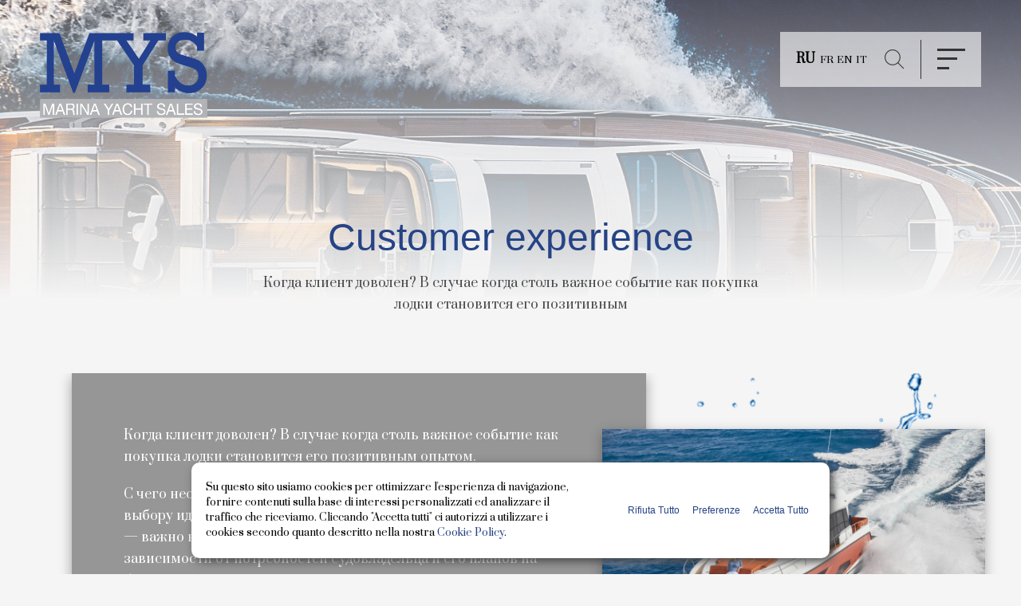

--- FILE ---
content_type: text/html; charset=UTF-8
request_url: https://www.marinayachtsales.it/ru/customer-experience/
body_size: 74239
content:
<!DOCTYPE html>
<html lang="ru-RU" xmlns:fb="https://www.facebook.com/2008/fbml" xmlns:addthis="https://www.addthis.com/help/api-spec" >
<head>
<meta charset="UTF-8">
<meta name="viewport" content="width=device-width, initial-scale=1">
<link rel="profile" href="https://gmpg.org/xfn/11">

<link rel="apple-touch-icon" sizes="57x57" href="https://www.marinayachtsales.it/wp-content/themes/mys/img/favicon/apple-icon-57x57.png">
<link rel="apple-touch-icon" sizes="60x60" href="https://www.marinayachtsales.it/wp-content/themes/mys/img/favicon/apple-icon-60x60.png">
<link rel="apple-touch-icon" sizes="72x72" href="https://www.marinayachtsales.it/wp-content/themes/mys/img/favicon/apple-icon-72x72.png">
<link rel="apple-touch-icon" sizes="76x76" href="https://www.marinayachtsales.it/wp-content/themes/mys/img/favicon/apple-icon-76x76.png">
<link rel="apple-touch-icon" sizes="114x114" href="https://www.marinayachtsales.it/wp-content/themes/mys/img/favicon/apple-icon-114x114.png">
<link rel="apple-touch-icon" sizes="120x120" href="https://www.marinayachtsales.it/wp-content/themes/mys/img/favicon/apple-icon-120x120.png">
<link rel="apple-touch-icon" sizes="144x144" href="https://www.marinayachtsales.it/wp-content/themes/mys/img/favicon/apple-icon-144x144.png">
<link rel="apple-touch-icon" sizes="152x152" href="https://www.marinayachtsales.it/wp-content/themes/mys/img/favicon/apple-icon-152x152.png">
<link rel="apple-touch-icon" sizes="180x180" href="https://www.marinayachtsales.it/wp-content/themes/mys/img/favicon/apple-icon-180x180.png">
<link rel="icon" type="image/png" sizes="192x192"  href="https://www.marinayachtsales.it/wp-content/themes/mys/img/favicon/android-icon-192x192.png">
<link rel="icon" type="image/png" sizes="32x32" href="https://www.marinayachtsales.it/wp-content/themes/mys/img/favicon/favicon-32x32.png">
<link rel="icon" type="image/png" sizes="96x96" href="https://www.marinayachtsales.it/wp-content/themes/mys/img/favicon/favicon-96x96.png">
<link rel="icon" type="image/png" sizes="16x16" href="https://www.marinayachtsales.it/wp-content/themes/mys/img/favicon/favicon-16x16.png">
<link rel="manifest" href="https://www.marinayachtsales.it/wp-content/themes/mys/img/favicon/manifest.json">
<meta name="msapplication-TileColor" content="#ffffff">
<meta name="msapplication-TileImage" content="https://www.marinayachtsales.it/wp-content/themes/mys/img/favicon/ms-icon-144x144.png">
<meta name="theme-color" content="#ffffff">


<!-- cookie USIAMO COOKIEBOOT
<link rel="stylesheet" type="text/css" href="//cdnjs.cloudflare.com/ajax/libs/cookieconsent2/3.0.3/cookieconsent.min.css" />
<script src="//cdnjs.cloudflare.com/ajax/libs/cookieconsent2/3.0.3/cookieconsent.min.js"></script>
<!-- cookie -->


<!-- Start of  Zendesk Widget script -->
<script id="ze-snippet" src="https://static.zdassets.com/ekr/snippet.js?key=e0ea87fb-9ef1-47e1-a195-d7d1737492aa"> </script>
<!-- End of  Zendesk Widget script -->


<meta name='robots' content='index, follow, max-image-preview:large, max-snippet:-1, max-video-preview:-1' />
<link rel="alternate" hreflang="it" href="https://www.marinayachtsales.it/customer-experience/" />
<link rel="alternate" hreflang="en" href="https://www.marinayachtsales.it/en/customer-experience/" />
<link rel="alternate" hreflang="fr" href="https://www.marinayachtsales.it/fr/customer-experience/" />
<link rel="alternate" hreflang="ru" href="https://www.marinayachtsales.it/ru/customer-experience/" />
<link rel="alternate" hreflang="x-default" href="https://www.marinayachtsales.it/customer-experience/" />

	<!-- This site is optimized with the Yoast SEO plugin v26.7 - https://yoast.com/wordpress/plugins/seo/ -->
	<title>Customer experience - Marinayachtsales</title>
	<link rel="canonical" href="https://www.marinayachtsales.it/ru/customer-experience/" />
	<meta property="og:locale" content="ru_RU" />
	<meta property="og:type" content="article" />
	<meta property="og:title" content="Customer experience - Marinayachtsales" />
	<meta property="og:description" content="Когда клиент доволен? В случае когда столь важное событие как покупка лодки становится его позитивным" />
	<meta property="og:url" content="https://www.marinayachtsales.it/ru/customer-experience/" />
	<meta property="og:site_name" content="Marinayachtsales" />
	<meta property="og:image" content="https://www.marinayachtsales.it/wp-content/uploads/2018/03/S7-Running-4.jpg" />
	<meta property="og:image:width" content="1920" />
	<meta property="og:image:height" content="1167" />
	<meta property="og:image:type" content="image/jpeg" />
	<meta name="twitter:card" content="summary_large_image" />
	<script type="application/ld+json" class="yoast-schema-graph">{"@context":"https://schema.org","@graph":[{"@type":"WebPage","@id":"https://www.marinayachtsales.it/ru/customer-experience/","url":"https://www.marinayachtsales.it/ru/customer-experience/","name":"Customer experience - Marinayachtsales","isPartOf":{"@id":"https://www.marinayachtsales.it/#website"},"primaryImageOfPage":{"@id":"https://www.marinayachtsales.it/ru/customer-experience/#primaryimage"},"image":{"@id":"https://www.marinayachtsales.it/ru/customer-experience/#primaryimage"},"thumbnailUrl":"https://www.marinayachtsales.it/wp-content/uploads/2018/03/S7-Running-4.jpg","datePublished":"2018-03-29T13:04:05+00:00","breadcrumb":{"@id":"https://www.marinayachtsales.it/ru/customer-experience/#breadcrumb"},"inLanguage":"ru-RU","potentialAction":[{"@type":"ReadAction","target":["https://www.marinayachtsales.it/ru/customer-experience/"]}]},{"@type":"ImageObject","inLanguage":"ru-RU","@id":"https://www.marinayachtsales.it/ru/customer-experience/#primaryimage","url":"https://www.marinayachtsales.it/wp-content/uploads/2018/03/S7-Running-4.jpg","contentUrl":"https://www.marinayachtsales.it/wp-content/uploads/2018/03/S7-Running-4.jpg","width":1920,"height":1167,"caption":"S7 Running"},{"@type":"BreadcrumbList","@id":"https://www.marinayachtsales.it/ru/customer-experience/#breadcrumb","itemListElement":[{"@type":"ListItem","position":1,"name":"Home","item":"https://www.marinayachtsales.it/ru/"},{"@type":"ListItem","position":2,"name":"Customer experience"}]},{"@type":"WebSite","@id":"https://www.marinayachtsales.it/#website","url":"https://www.marinayachtsales.it/","name":"Marinayachtsales","description":"Competence first, in yachting","potentialAction":[{"@type":"SearchAction","target":{"@type":"EntryPoint","urlTemplate":"https://www.marinayachtsales.it/?s={search_term_string}"},"query-input":{"@type":"PropertyValueSpecification","valueRequired":true,"valueName":"search_term_string"}}],"inLanguage":"ru-RU"}]}</script>
	<!-- / Yoast SEO plugin. -->


<link rel='dns-prefetch' href='//maps.googleapis.com' />
<link rel="alternate" type="application/rss+xml" title="Marinayachtsales &raquo; Лента" href="https://www.marinayachtsales.it/ru/feed/" />
<link rel="alternate" type="application/rss+xml" title="Marinayachtsales &raquo; Лента комментариев" href="https://www.marinayachtsales.it/ru/comments/feed/" />
<link rel="alternate" title="oEmbed (JSON)" type="application/json+oembed" href="https://www.marinayachtsales.it/ru/wp-json/oembed/1.0/embed?url=https%3A%2F%2Fwww.marinayachtsales.it%2Fru%2Fcustomer-experience%2F" />
<link rel="alternate" title="oEmbed (XML)" type="text/xml+oembed" href="https://www.marinayachtsales.it/ru/wp-json/oembed/1.0/embed?url=https%3A%2F%2Fwww.marinayachtsales.it%2Fru%2Fcustomer-experience%2F&#038;format=xml" />
<style id='wp-img-auto-sizes-contain-inline-css' type='text/css'>
img:is([sizes=auto i],[sizes^="auto," i]){contain-intrinsic-size:3000px 1500px}
/*# sourceURL=wp-img-auto-sizes-contain-inline-css */
</style>
<style id='wp-emoji-styles-inline-css' type='text/css'>

	img.wp-smiley, img.emoji {
		display: inline !important;
		border: none !important;
		box-shadow: none !important;
		height: 1em !important;
		width: 1em !important;
		margin: 0 0.07em !important;
		vertical-align: -0.1em !important;
		background: none !important;
		padding: 0 !important;
	}
/*# sourceURL=wp-emoji-styles-inline-css */
</style>
<link rel='stylesheet' id='wp-block-library-css' href='https://www.marinayachtsales.it/wp-includes/css/dist/block-library/style.min.css?ver=6.9' type='text/css' media='all' />
<style id='global-styles-inline-css' type='text/css'>
:root{--wp--preset--aspect-ratio--square: 1;--wp--preset--aspect-ratio--4-3: 4/3;--wp--preset--aspect-ratio--3-4: 3/4;--wp--preset--aspect-ratio--3-2: 3/2;--wp--preset--aspect-ratio--2-3: 2/3;--wp--preset--aspect-ratio--16-9: 16/9;--wp--preset--aspect-ratio--9-16: 9/16;--wp--preset--color--black: #000000;--wp--preset--color--cyan-bluish-gray: #abb8c3;--wp--preset--color--white: #ffffff;--wp--preset--color--pale-pink: #f78da7;--wp--preset--color--vivid-red: #cf2e2e;--wp--preset--color--luminous-vivid-orange: #ff6900;--wp--preset--color--luminous-vivid-amber: #fcb900;--wp--preset--color--light-green-cyan: #7bdcb5;--wp--preset--color--vivid-green-cyan: #00d084;--wp--preset--color--pale-cyan-blue: #8ed1fc;--wp--preset--color--vivid-cyan-blue: #0693e3;--wp--preset--color--vivid-purple: #9b51e0;--wp--preset--gradient--vivid-cyan-blue-to-vivid-purple: linear-gradient(135deg,rgb(6,147,227) 0%,rgb(155,81,224) 100%);--wp--preset--gradient--light-green-cyan-to-vivid-green-cyan: linear-gradient(135deg,rgb(122,220,180) 0%,rgb(0,208,130) 100%);--wp--preset--gradient--luminous-vivid-amber-to-luminous-vivid-orange: linear-gradient(135deg,rgb(252,185,0) 0%,rgb(255,105,0) 100%);--wp--preset--gradient--luminous-vivid-orange-to-vivid-red: linear-gradient(135deg,rgb(255,105,0) 0%,rgb(207,46,46) 100%);--wp--preset--gradient--very-light-gray-to-cyan-bluish-gray: linear-gradient(135deg,rgb(238,238,238) 0%,rgb(169,184,195) 100%);--wp--preset--gradient--cool-to-warm-spectrum: linear-gradient(135deg,rgb(74,234,220) 0%,rgb(151,120,209) 20%,rgb(207,42,186) 40%,rgb(238,44,130) 60%,rgb(251,105,98) 80%,rgb(254,248,76) 100%);--wp--preset--gradient--blush-light-purple: linear-gradient(135deg,rgb(255,206,236) 0%,rgb(152,150,240) 100%);--wp--preset--gradient--blush-bordeaux: linear-gradient(135deg,rgb(254,205,165) 0%,rgb(254,45,45) 50%,rgb(107,0,62) 100%);--wp--preset--gradient--luminous-dusk: linear-gradient(135deg,rgb(255,203,112) 0%,rgb(199,81,192) 50%,rgb(65,88,208) 100%);--wp--preset--gradient--pale-ocean: linear-gradient(135deg,rgb(255,245,203) 0%,rgb(182,227,212) 50%,rgb(51,167,181) 100%);--wp--preset--gradient--electric-grass: linear-gradient(135deg,rgb(202,248,128) 0%,rgb(113,206,126) 100%);--wp--preset--gradient--midnight: linear-gradient(135deg,rgb(2,3,129) 0%,rgb(40,116,252) 100%);--wp--preset--font-size--small: 13px;--wp--preset--font-size--medium: 20px;--wp--preset--font-size--large: 36px;--wp--preset--font-size--x-large: 42px;--wp--preset--spacing--20: 0.44rem;--wp--preset--spacing--30: 0.67rem;--wp--preset--spacing--40: 1rem;--wp--preset--spacing--50: 1.5rem;--wp--preset--spacing--60: 2.25rem;--wp--preset--spacing--70: 3.38rem;--wp--preset--spacing--80: 5.06rem;--wp--preset--shadow--natural: 6px 6px 9px rgba(0, 0, 0, 0.2);--wp--preset--shadow--deep: 12px 12px 50px rgba(0, 0, 0, 0.4);--wp--preset--shadow--sharp: 6px 6px 0px rgba(0, 0, 0, 0.2);--wp--preset--shadow--outlined: 6px 6px 0px -3px rgb(255, 255, 255), 6px 6px rgb(0, 0, 0);--wp--preset--shadow--crisp: 6px 6px 0px rgb(0, 0, 0);}:where(.is-layout-flex){gap: 0.5em;}:where(.is-layout-grid){gap: 0.5em;}body .is-layout-flex{display: flex;}.is-layout-flex{flex-wrap: wrap;align-items: center;}.is-layout-flex > :is(*, div){margin: 0;}body .is-layout-grid{display: grid;}.is-layout-grid > :is(*, div){margin: 0;}:where(.wp-block-columns.is-layout-flex){gap: 2em;}:where(.wp-block-columns.is-layout-grid){gap: 2em;}:where(.wp-block-post-template.is-layout-flex){gap: 1.25em;}:where(.wp-block-post-template.is-layout-grid){gap: 1.25em;}.has-black-color{color: var(--wp--preset--color--black) !important;}.has-cyan-bluish-gray-color{color: var(--wp--preset--color--cyan-bluish-gray) !important;}.has-white-color{color: var(--wp--preset--color--white) !important;}.has-pale-pink-color{color: var(--wp--preset--color--pale-pink) !important;}.has-vivid-red-color{color: var(--wp--preset--color--vivid-red) !important;}.has-luminous-vivid-orange-color{color: var(--wp--preset--color--luminous-vivid-orange) !important;}.has-luminous-vivid-amber-color{color: var(--wp--preset--color--luminous-vivid-amber) !important;}.has-light-green-cyan-color{color: var(--wp--preset--color--light-green-cyan) !important;}.has-vivid-green-cyan-color{color: var(--wp--preset--color--vivid-green-cyan) !important;}.has-pale-cyan-blue-color{color: var(--wp--preset--color--pale-cyan-blue) !important;}.has-vivid-cyan-blue-color{color: var(--wp--preset--color--vivid-cyan-blue) !important;}.has-vivid-purple-color{color: var(--wp--preset--color--vivid-purple) !important;}.has-black-background-color{background-color: var(--wp--preset--color--black) !important;}.has-cyan-bluish-gray-background-color{background-color: var(--wp--preset--color--cyan-bluish-gray) !important;}.has-white-background-color{background-color: var(--wp--preset--color--white) !important;}.has-pale-pink-background-color{background-color: var(--wp--preset--color--pale-pink) !important;}.has-vivid-red-background-color{background-color: var(--wp--preset--color--vivid-red) !important;}.has-luminous-vivid-orange-background-color{background-color: var(--wp--preset--color--luminous-vivid-orange) !important;}.has-luminous-vivid-amber-background-color{background-color: var(--wp--preset--color--luminous-vivid-amber) !important;}.has-light-green-cyan-background-color{background-color: var(--wp--preset--color--light-green-cyan) !important;}.has-vivid-green-cyan-background-color{background-color: var(--wp--preset--color--vivid-green-cyan) !important;}.has-pale-cyan-blue-background-color{background-color: var(--wp--preset--color--pale-cyan-blue) !important;}.has-vivid-cyan-blue-background-color{background-color: var(--wp--preset--color--vivid-cyan-blue) !important;}.has-vivid-purple-background-color{background-color: var(--wp--preset--color--vivid-purple) !important;}.has-black-border-color{border-color: var(--wp--preset--color--black) !important;}.has-cyan-bluish-gray-border-color{border-color: var(--wp--preset--color--cyan-bluish-gray) !important;}.has-white-border-color{border-color: var(--wp--preset--color--white) !important;}.has-pale-pink-border-color{border-color: var(--wp--preset--color--pale-pink) !important;}.has-vivid-red-border-color{border-color: var(--wp--preset--color--vivid-red) !important;}.has-luminous-vivid-orange-border-color{border-color: var(--wp--preset--color--luminous-vivid-orange) !important;}.has-luminous-vivid-amber-border-color{border-color: var(--wp--preset--color--luminous-vivid-amber) !important;}.has-light-green-cyan-border-color{border-color: var(--wp--preset--color--light-green-cyan) !important;}.has-vivid-green-cyan-border-color{border-color: var(--wp--preset--color--vivid-green-cyan) !important;}.has-pale-cyan-blue-border-color{border-color: var(--wp--preset--color--pale-cyan-blue) !important;}.has-vivid-cyan-blue-border-color{border-color: var(--wp--preset--color--vivid-cyan-blue) !important;}.has-vivid-purple-border-color{border-color: var(--wp--preset--color--vivid-purple) !important;}.has-vivid-cyan-blue-to-vivid-purple-gradient-background{background: var(--wp--preset--gradient--vivid-cyan-blue-to-vivid-purple) !important;}.has-light-green-cyan-to-vivid-green-cyan-gradient-background{background: var(--wp--preset--gradient--light-green-cyan-to-vivid-green-cyan) !important;}.has-luminous-vivid-amber-to-luminous-vivid-orange-gradient-background{background: var(--wp--preset--gradient--luminous-vivid-amber-to-luminous-vivid-orange) !important;}.has-luminous-vivid-orange-to-vivid-red-gradient-background{background: var(--wp--preset--gradient--luminous-vivid-orange-to-vivid-red) !important;}.has-very-light-gray-to-cyan-bluish-gray-gradient-background{background: var(--wp--preset--gradient--very-light-gray-to-cyan-bluish-gray) !important;}.has-cool-to-warm-spectrum-gradient-background{background: var(--wp--preset--gradient--cool-to-warm-spectrum) !important;}.has-blush-light-purple-gradient-background{background: var(--wp--preset--gradient--blush-light-purple) !important;}.has-blush-bordeaux-gradient-background{background: var(--wp--preset--gradient--blush-bordeaux) !important;}.has-luminous-dusk-gradient-background{background: var(--wp--preset--gradient--luminous-dusk) !important;}.has-pale-ocean-gradient-background{background: var(--wp--preset--gradient--pale-ocean) !important;}.has-electric-grass-gradient-background{background: var(--wp--preset--gradient--electric-grass) !important;}.has-midnight-gradient-background{background: var(--wp--preset--gradient--midnight) !important;}.has-small-font-size{font-size: var(--wp--preset--font-size--small) !important;}.has-medium-font-size{font-size: var(--wp--preset--font-size--medium) !important;}.has-large-font-size{font-size: var(--wp--preset--font-size--large) !important;}.has-x-large-font-size{font-size: var(--wp--preset--font-size--x-large) !important;}
/*# sourceURL=global-styles-inline-css */
</style>

<style id='classic-theme-styles-inline-css' type='text/css'>
/*! This file is auto-generated */
.wp-block-button__link{color:#fff;background-color:#32373c;border-radius:9999px;box-shadow:none;text-decoration:none;padding:calc(.667em + 2px) calc(1.333em + 2px);font-size:1.125em}.wp-block-file__button{background:#32373c;color:#fff;text-decoration:none}
/*# sourceURL=/wp-includes/css/classic-themes.min.css */
</style>
<link rel='stylesheet' id='contact-form-7-css' href='https://www.marinayachtsales.it/wp-content/plugins/contact-form-7/includes/css/styles.css?ver=6.1.4' type='text/css' media='all' />
<link rel='stylesheet' id='cookie-banner-style-css' href='https://www.marinayachtsales.it/wp-content/plugins/do-cookie-consent/assets/style.css?ver=1769018308' type='text/css' media='all' />
<link rel='stylesheet' id='wpml-legacy-horizontal-list-0-css' href='https://www.marinayachtsales.it/wp-content/plugins/sitepress-multilingual-cms/templates/language-switchers/legacy-list-horizontal/style.min.css?ver=1' type='text/css' media='all' />
<link rel='stylesheet' id='addthis_all_pages-css' href='https://www.marinayachtsales.it/wp-content/plugins/addthis/frontend/build/addthis_wordpress_public.min.css?ver=6.9' type='text/css' media='all' />
<link rel='stylesheet' id='sib-front-css-css' href='https://www.marinayachtsales.it/wp-content/plugins/mailin/css/mailin-front.css?ver=6.9' type='text/css' media='all' />
<link rel='stylesheet' id='animate-css' href='https://www.marinayachtsales.it/wp-content/themes/mys/css/animate.css?ver=6.9' type='text/css' media='all' />
<link rel='stylesheet' id='uikit-css' href='https://www.marinayachtsales.it/wp-content/themes/mys/css/uikit.min.css?ver=6.9' type='text/css' media='all' />
<link rel='stylesheet' id='swiper-css' href='https://www.marinayachtsales.it/wp-content/themes/mys/css/swiper.css?ver=6.9' type='text/css' media='all' />
<link rel='stylesheet' id='style-css' href='https://www.marinayachtsales.it/wp-content/themes/mys/css/style.css?ver=6.9' type='text/css' media='all' />
<script type="text/javascript" src="https://www.marinayachtsales.it/wp-includes/js/jquery/jquery.min.js?ver=3.7.1" id="jquery-core-js"></script>
<script type="text/javascript" src="https://www.marinayachtsales.it/wp-includes/js/jquery/jquery-migrate.min.js?ver=3.4.1" id="jquery-migrate-js"></script>
<script type="text/javascript" id="sib-front-js-js-extra">
/* <![CDATA[ */
var sibErrMsg = {"invalidMail":"Please fill out valid email address","requiredField":"Please fill out required fields","invalidDateFormat":"Please fill out valid date format","invalidSMSFormat":"Please fill out valid phone number"};
var ajax_sib_front_object = {"ajax_url":"https://www.marinayachtsales.it/wp-admin/admin-ajax.php","ajax_nonce":"55eeff6c4e","flag_url":"https://www.marinayachtsales.it/wp-content/plugins/mailin/img/flags/"};
//# sourceURL=sib-front-js-js-extra
/* ]]> */
</script>
<script type="text/javascript" src="https://www.marinayachtsales.it/wp-content/plugins/mailin/js/mailin-front.js?ver=1764343912" id="sib-front-js-js"></script>
<link rel="https://api.w.org/" href="https://www.marinayachtsales.it/ru/wp-json/" /><link rel="alternate" title="JSON" type="application/json" href="https://www.marinayachtsales.it/ru/wp-json/wp/v2/pages/1986" /><link rel="EditURI" type="application/rsd+xml" title="RSD" href="https://www.marinayachtsales.it/xmlrpc.php?rsd" />
<meta name="generator" content="WordPress 6.9" />
<link rel='shortlink' href='https://www.marinayachtsales.it/ru/?p=1986' />
<meta name="generator" content="WPML ver:4.8.6 stt:1,4,27,46;" />
<!-- Google Tag Manager -->
<script>(function(w,d,s,l,i){w[l]=w[l]||[];w[l].push({'gtm.start':
new Date().getTime(),event:'gtm.js'});var f=d.getElementsByTagName(s)[0],
j=d.createElement(s),dl=l!='dataLayer'?'&l='+l:'';j.async=true;j.src=
'https://www.googletagmanager.com/gtm.js?id='+i+dl;f.parentNode.insertBefore(j,f);
})(window,document,'script','dataLayer','GTM-KRTGGFKB');</script>
<!-- End Google Tag Manager --><script type="text/javascript">
(function(url){
	if(/(?:Chrome\/26\.0\.1410\.63 Safari\/537\.31|WordfenceTestMonBot)/.test(navigator.userAgent)){ return; }
	var addEvent = function(evt, handler) {
		if (window.addEventListener) {
			document.addEventListener(evt, handler, false);
		} else if (window.attachEvent) {
			document.attachEvent('on' + evt, handler);
		}
	};
	var removeEvent = function(evt, handler) {
		if (window.removeEventListener) {
			document.removeEventListener(evt, handler, false);
		} else if (window.detachEvent) {
			document.detachEvent('on' + evt, handler);
		}
	};
	var evts = 'contextmenu dblclick drag dragend dragenter dragleave dragover dragstart drop keydown keypress keyup mousedown mousemove mouseout mouseover mouseup mousewheel scroll'.split(' ');
	var logHuman = function() {
		if (window.wfLogHumanRan) { return; }
		window.wfLogHumanRan = true;
		var wfscr = document.createElement('script');
		wfscr.type = 'text/javascript';
		wfscr.async = true;
		wfscr.src = url + '&r=' + Math.random();
		(document.getElementsByTagName('head')[0]||document.getElementsByTagName('body')[0]).appendChild(wfscr);
		for (var i = 0; i < evts.length; i++) {
			removeEvent(evts[i], logHuman);
		}
	};
	for (var i = 0; i < evts.length; i++) {
		addEvent(evts[i], logHuman);
	}
})('//www.marinayachtsales.it/ru/?wordfence_lh=1&hid=EE3347754EB2FF26C944761B111805F3');
</script><script type="text/javascript" src="https://cdn.brevo.com/js/sdk-loader.js" async></script>
<script type="text/javascript">
  window.Brevo = window.Brevo || [];
  window.Brevo.push(['init', {"client_key":"z7m1ng65ly8unfch1p4rs2be","email_id":null,"push":{"customDomain":"https:\/\/www.marinayachtsales.it\/wp-content\/plugins\/mailin\/"},"service_worker_url":"wonderpush-worker-loader.min.js?webKey=12872bcc8c978d249562316fd8def2cd9317a66f21f10dfe01585eb03179fab3","frame_url":"brevo-frame.html"}]);
</script><script type="text/javascript" src="https://cdn.by.wonderpush.com/sdk/1.1/wonderpush-loader.min.js" async></script>
<script type="text/javascript">
  window.WonderPush = window.WonderPush || [];
  window.WonderPush.push(['init', {"customDomain":"https:\/\/www.marinayachtsales.it\/wp-content\/plugins\/mailin\/","serviceWorkerUrl":"wonderpush-worker-loader.min.js?webKey=12872bcc8c978d249562316fd8def2cd9317a66f21f10dfe01585eb03179fab3","frameUrl":"wonderpush.min.html","webKey":"12872bcc8c978d249562316fd8def2cd9317a66f21f10dfe01585eb03179fab3"}]);
</script><script data-cfasync="false" type="text/javascript">if (window.addthis_product === undefined) { window.addthis_product = "wpp"; } if (window.wp_product_version === undefined) { window.wp_product_version = "wpp-6.2.7"; } if (window.addthis_share === undefined) { window.addthis_share = {}; } if (window.addthis_config === undefined) { window.addthis_config = {"data_track_clickback":true,"ignore_server_config":true,"ui_atversion":300}; } if (window.addthis_layers === undefined) { window.addthis_layers = {}; } if (window.addthis_layers_tools === undefined) { window.addthis_layers_tools = [{"share":{"counts":"none","numPreferredServices":3,"mobile":false,"position":"left","theme":"transparent"}},{"sharedock":{"counts":"none","numPreferredServices":3,"mobileButtonSize":"large","position":"bottom","theme":"transparent"}}]; } else { window.addthis_layers_tools.push({"share":{"counts":"none","numPreferredServices":3,"mobile":false,"position":"left","theme":"transparent"}}); window.addthis_layers_tools.push({"sharedock":{"counts":"none","numPreferredServices":3,"mobileButtonSize":"large","position":"bottom","theme":"transparent"}});  } if (window.addthis_plugin_info === undefined) { window.addthis_plugin_info = {"info_status":"enabled","cms_name":"WordPress","plugin_name":"Share Buttons by AddThis","plugin_version":"6.2.7","plugin_mode":"WordPress","anonymous_profile_id":"wp-53e8fa1d9871809ca123550ca8d0ff3e","page_info":{"template":"pages","post_type":""},"sharing_enabled_on_post_via_metabox":true}; } 
                    (function() {
                      var first_load_interval_id = setInterval(function () {
                        if (typeof window.addthis !== 'undefined') {
                          window.clearInterval(first_load_interval_id);
                          if (typeof window.addthis_layers !== 'undefined' && Object.getOwnPropertyNames(window.addthis_layers).length > 0) {
                            window.addthis.layers(window.addthis_layers);
                          }
                          if (Array.isArray(window.addthis_layers_tools)) {
                            for (i = 0; i < window.addthis_layers_tools.length; i++) {
                              window.addthis.layers(window.addthis_layers_tools[i]);
                            }
                          }
                        }
                     },1000)
                    }());
                </script> <script data-cfasync="false" type="text/javascript" src="https://s7.addthis.com/js/300/addthis_widget.js#pubid=wp-53e8fa1d9871809ca123550ca8d0ff3e" async="async"></script>		<style type="text/css" id="wp-custom-css">
			#iframe {
	height:7200px
}		</style>
		
<!-- google analytics -->	
	
<!-- google analytics -->	
</head>

<body class="wp-singular page-template page-template-page-customercare page-template-page-customercare-php page page-id-1986 wp-theme-mys group-blog">
	<!-- ANIMSITION -->
	<div class="animsition">
		
		<!-- HEADER -->
		<header class="site-header" role="banner">
			<div class="center-site">
				<!-- LOGO -->
				<div class="site-branding">
											<p class="logo">
							<a href="https://www.marinayachtsales.it/ru/" rel="home">
								<img src="https://www.marinayachtsales.it/wp-content/themes/mys/img/logo-mys.png" alt="marina yacht sales" width="210" />
							</a>
						</p>
									</div><!--/ LOGO -->
				<!-- HEADER SIDEBAR -->
				<div class="sidebar-header">
					<div class="lingua">
		                <span href="#" class="lingua__current">ru</span>
		                    <ul>
		                    <!--<li><span class="close-lingua"></span></li>-->
		                    <li><a href='https://www.marinayachtsales.it/fr/customer-experience/'> fr </a></li><li><a href='https://www.marinayachtsales.it/en/customer-experience/'> en </a></li><li><a href='https://www.marinayachtsales.it/customer-experience/'> it </a></li>							
		                    </ul>
					</div><!-- lingua -->
					<div id="search-3" class="widget widget_search">
<form role="search" method="get" class="search-form" action="https://www.marinayachtsales.it/ru/">
	<label>
		<input type="search" class="search-field" value="" name="s" />
	</label>
	<button type="submit" class="search-submit"></button>
</form>
</div>					<!--HAMBURGER -->
					<div class="hamburger">
						<span class="burger">
							<span class="bar">
								<span class="visuallyhidden">Menu</span>
							</span>
						</span>
					</div><!--/ HAMBURGER -->
				</div>
				<!--/ HEADER SIDEBAR -->

				
				
				<!-- MENU NAVIGATION -->
				<nav id="menu">
					<span class="close-nav"><img src="https://www.marinayachtsales.it/wp-content/themes/mys/img/CLOSE.svg" alt="marina yacht sales"/></span>
					<span class="segnaposto">Menu</span>
					<div class="menu-menu-principale-russo-container"><ul id="menu-1" class="menu"><li id="menu-item-421" class="menu-item menu-item-type-post_type menu-item-object-page menu-item-home menu-item-421"><a href="https://www.marinayachtsales.it/ru/" class="animsition-link">Home</a></li>
<li id="menu-item-422" class="menu-item menu-item-type-post_type menu-item-object-page menu-item-422"><a href="https://www.marinayachtsales.it/ru/azienda/" class="animsition-link">Kомпания</a></li>
<li id="menu-item-423" class="menu-item menu-item-type-post_type menu-item-object-page menu-item-423"><a href="https://www.marinayachtsales.it/ru/servizi/" class="animsition-link">Услуги</a></li>
<li id="menu-item-424" class="menu-item menu-item-type-post_type menu-item-object-page menu-item-424"><a href="https://www.marinayachtsales.it/ru/barche-usate/" class="animsition-link">использовали лодки</a></li>
<li id="menu-item-425" class="menu-item menu-item-type-post_type menu-item-object-page menu-item-425"><a href="https://www.marinayachtsales.it/ru/barche-nuove/" class="animsition-link">Новые яхты</a></li>
<li id="menu-item-761" class="menu-item menu-item-type-post_type menu-item-object-page menu-item-761"><a href="https://www.marinayachtsales.it/ru/vendere-barca/" class="animsition-link">продам лодки</a></li>
<li id="menu-item-11882" class="menu-item menu-item-type-custom menu-item-object-custom menu-item-11882"><a href="https://www.marinayachtsales.it/ru/barche-usate/?boatType=Catamarans" class="animsition-link">подержанные катамараны</a></li>
<li id="menu-item-11883" class="menu-item menu-item-type-custom menu-item-object-custom menu-item-11883"><a href="https://www.marinayachtsales.it/ru/barche-nuove/?boatType=Catamarans" class="animsition-link">новые катамараны</a></li>
<li id="menu-item-474" class="menu-item menu-item-type-custom menu-item-object-custom menu-item-has-children menu-item-474"><a href="#" class="animsition-link">сниженная цена</a>
<ul class="sub-menu">
	<li id="menu-item-739" class="menu-item menu-item-type-custom menu-item-object-custom menu-item-739"><a href="https://www.marinayachtsales.it/ru/barche-usate/?freeText=&#038;boatType=-&#038;builder=-&#038;model=&#038;lengthFrom=-&#038;lengthTo=-&#038;beamFrom=-&#038;beamTo=-&#038;draftFrom=-&#038;draftTo=-&#038;priceFrom=-&#038;priceTo=-&#038;reducedPrice=1&#038;yearFrom=-&#038;yearTo=-&#038;enginesFamily=-&#038;hpFrom=-&#038;hpTo=-" class="animsition-link">Все лодки</a></li>
	<li id="menu-item-740" class="menu-item menu-item-type-custom menu-item-object-custom menu-item-740"><a href="https://www.marinayachtsales.it/ru/barche-usate/?freeText=&#038;boatType=M&#038;builder=-&#038;model=&#038;lengthFrom=-&#038;lengthTo=-&#038;beamFrom=-&#038;beamTo=-&#038;draftFrom=-&#038;draftTo=-&#038;priceFrom=-&#038;priceTo=-&#038;reducedPrice=1&#038;yearFrom=-&#038;yearTo=-&#038;enginesFamily=-&#038;hpFrom=-&#038;hpTo=-" class="animsition-link">Моторные лодки</a></li>
	<li id="menu-item-741" class="menu-item menu-item-type-custom menu-item-object-custom menu-item-741"><a href="https://www.marinayachtsales.it/ru/barche-usate/?freeText=&#038;boatType=V&#038;builder=-&#038;model=&#038;lengthFrom=-&#038;lengthTo=-&#038;beamFrom=-&#038;beamTo=-&#038;draftFrom=-&#038;draftTo=-&#038;priceFrom=-&#038;priceTo=-&#038;reducedPrice=1&#038;yearFrom=-&#038;yearTo=-&#038;enginesFamily=-&#038;hpFrom=-&#038;hpTo=-" class="animsition-link">Парусные лодки</a></li>
	<li id="menu-item-742" class="menu-item menu-item-type-custom menu-item-object-custom menu-item-742"><a href="https://www.marinayachtsales.it/ru/barche-usate/?freeText=&#038;boatType=G&#038;builder=-&#038;model=&#038;lengthFrom=-&#038;lengthTo=-&#038;beamFrom=-&#038;beamTo=-&#038;draftFrom=-&#038;draftTo=-&#038;priceFrom=-&#038;priceTo=-&#038;reducedPrice=1&#038;yearFrom=-&#038;yearTo=-&#038;enginesFamily=-&#038;hpFrom=-&#038;hpTo=-" class="animsition-link">Надувные лодки</a></li>
</ul>
</li>
<li id="menu-item-427" class="hide menu-item menu-item-type-post_type menu-item-object-page menu-item-427"><a href="https://www.marinayachtsales.it/ru/news-events/" class="animsition-link">Новости / События</a></li>
<li id="menu-item-1752" class="menu-item menu-item-type-post_type menu-item-object-page menu-item-1752"><a href="https://www.marinayachtsales.it/ru/video/" class="animsition-link">видео</a></li>
<li id="menu-item-428" class="menu-item menu-item-type-post_type menu-item-object-page menu-item-428"><a href="https://www.marinayachtsales.it/ru/contatti/" class="animsition-link">Kонтакты</a></li>
</ul></div>
					<div class="share">
						<span>SOCIAL</span>
						<ul>
							<li>
								<a href="https://www.facebook.com/marinayachtsales/" title="Seguici su Facebook" target="_blank"><img src="https://www.marinayachtsales.it/wp-content/themes/mys/img/icon-facebook.png" alt="Facebook"/></a>
							</li>
							<li>
								<a href="https://twitter.com/marinayachtsale" title="Seguici su Twitter" target="_blank"><img src="https://www.marinayachtsales.it/wp-content/themes/mys/img/icon-twitter.png" alt="Twitter"/></a>
							</li>
							<li>
								<a href="https://www.youtube.com/channel/UCqgQx2MvSmXNh-io8x0ed-w/videos" title="Seguici su YouTube" target="_blank"><img src="https://www.marinayachtsales.it/wp-content/themes/mys/img/icon-youtube.png" alt="YouTube"/></a>
							</li>
						</ul>
					</div>
				</nav><!-- /MENU NAVIGATION -->
			</div>
		</header><!-- / HEADER -->
		<!-- MAIN -->
		<div class="main">
			

	<!-- BANNER -->
	<section class="banner">
		<!-- Swiper -->
		<div class="swiper-container">
        	<div class="swiper-wrapper">
            	<div class="swiper-slide" style="background-image:url('https://www.marinayachtsales.it/wp-content/uploads/2018/03/S7-Running-4.jpg')"></div>
        	</div>
    	</div>
		<div class="banner_mess">
			<h1>Customer experience</h1>
			<p><p>Когда клиент доволен? В случае когда столь важное событие как покупка лодки становится его позитивным</p>
</p>
		</div>
		<div class="shadow"></div>
	</section><!--/BANNER -->

	<!-- CONTENUTO PAGINA -->
<section class="content-page">
	<div class="center-site uk-grid-collapse" uk-grid>

		<!-- TESTO ISTITUZIONALE -->
		<div class="uk-width-3-5@m uk-width-1-1@s">
			<div class="panel-grey" data-parallax='{"y": -10,"duration":500}'>
				<p><span lang="ru-RU">Когда</span> <span lang="ru-RU">клиент</span> <span lang="ru-RU">доволен</span><span lang="fr-FR">? </span><span lang="ru-RU">В</span> <span lang="ru-RU">случае</span> <span lang="ru-RU">когда</span> <span lang="ru-RU">столь</span> <span lang="ru-RU">важное</span> <span lang="ru-RU">событие</span> <span lang="ru-RU">как</span> <span lang="ru-RU">покупка</span> <span lang="ru-RU">лодки</span> <span lang="ru-RU">становится</span> <span lang="ru-RU">его</span> <span lang="ru-RU">позитивным</span> <span lang="ru-RU">опытом</span><span lang="fr-FR">.</span></p>
<p><span lang="ru-RU">С</span> <span lang="ru-RU">чего</span> <span lang="ru-RU">необходимо начать поиск судна? Это подобно поиску и выбору идеального подходящего костюма. Так же и в выборе яхты &#8212; важно все до мельчайших деталей: модель, бюджет и год в зависимости от потребностей судовладельца и его планов на будущее. </span></p>
<p><span lang="ru-RU">Как правило, поиск начинается с местного рынка , с его дальнейшим расширением по всему Средиземноморскому бассейну.</span></p>
<p><span lang="ru-RU">Где найти желаемую яхту? В нашей базе данных с ее обширным списком всевозможных лодок. Все это благодаря сети наших офисов, где работают надежные и профессиональные сотрудники. В случае, если в имеющемся списке не окажется яхты вашей мечты, мы будем искать объект вашего желания.</span></p>
			</div>
		</div>

		<!-- IMMAGINE SEALINE -->
		<div class="uk-width-2-5@m uk-width-1-1@s main-foto">
			<img 
  src="https://www.marinayachtsales.it/wp-content/uploads/2026/01/sealine-c430-italia.webp "
  data-parallax='{"y": -50}'
/>

	</div>
</section>
<!--/ CONTENUTO PAGINA -->


<!-- SEZIONE SEALINE / BOOT -->
<section class="content-timeline">
	<h2>La qualità di Sealine, la sicurezza di un parnter storico al tuo fianco</h2>
	<p>
		Marina Yacht Sales è dealer ufficiale Sealine: un incarico che nasce da oltre trent’anni di esperienza
		nella compravendita di imbarcazioni nuove e usate e da una conoscenza diretta delle esigenze degli armatori.
	</p>

	<div class="uk-child-width-1-2@m center-site" uk uk-grid>

		<!-- IMMAGINE BOOT -->
<div class="timeline-img">
  <img 
    src="https://www.marinayachtsales.it/wp-content/uploads/2026/01/sealine-c335-photo-exterieur-2020-220624-0522-c335-people-ankern-136-rgbjpg_-6507793955618157683_2000.webp" 
    alt="Sealine C335 – Boot Düsseldorf" 
  />
</div>


		<!-- STEP 1 -->
		<div class="panel-grey panel-right">
			<span class="num-timeline"> </span>
			<p>
				C335 presente al Boot Düsseldorf prestazioni sportive, grande luminosità e finiture di pregio si uniscono
				in un’esperienza di navigazione elegante, potente e straordinariamente confortevole..
			</p>
		</div>

		<!-- STEP 2 -->
		<div class="panel-grey panel-left">
			<p>
				C390 espsoto al Boot Düsseldorf: lusso raffinato, prestazioni elevate e spazi perfettamente integrati
				si combinano in un cruiser elegante, confortevole e progettato per vivere il mare senza compromessi.
			</p>
			<span class="num-timeline"> </span>
		</div>

		<!-- IMMAGINE INTERNI -->
<div class="timeline-img">
  <img 
    src="https://www.marinayachtsales.it/wp-content/uploads/2026/01/sealine-c390-Italia.webp" 
    alt="Interni Sealine C390 – Dealer ufficiale Italia" 
  />
		</div>

		<!-- IMMAGINE ESTERNI -->
<div class="timeline-img">
  <div style="width:100%;height:260px;overflow:hidden;">
    <img 
      src="https://www.marinayachtsales.it/wp-content/uploads/2026/01/sealine-c335v-MYS-.webp" 
      alt="Sealine C335v esterni" 
      style="width:100%;height:100%;object-fit:cover;"
    />
  </div>
</div>

<!-- IMMAGINE NAVIGAZIONE -->
<div class="timeline-img">
  <div style="width:100%;height:260px;overflow:hidden;">
    <img 
      src="https://www.marinayachtsales.it/wp-content/uploads/2026/01/sealine-c335v-Italia-sales.webp" 
      alt="Sealine C335v in navigazione" 
      style="width:100%;height:100%;object-fit:cover;"
    />
  </div>
</div>

<!-- IMMAGINE MODELLO S390 -->
<div class="timeline-img">
  <div style="width:100%;height:260px;overflow:hidden;">
    <img 
      src="https://www.marinayachtsales.it/wp-content/uploads/2026/01/sealine-s390-Marina-Yacht-sales-Dealer-.webp" 
      alt="Sealine S390 – Dealer ufficiale Italia" 
      style="width:100%;height:100%;object-fit:cover;"
    />
  </div>
</div>

<!-- IMMAGINE SEALINE C390 -->
<div class="timeline-img">
  <div style="width:100%;height:260px;overflow:hidden;">
    <img 
      src="https://www.marinayachtsales.it/wp-content/uploads/2026/01/sealine-c390-Marina-yacht-sales-italia.webp" 
      alt="Sealine C390 – Marina Yacht Sales Italia" 
      style="width:100%;height:100%;object-fit:cover;"
    />
  </div>
</div>

		<!-- GAMMA SEALINE -->
<section class="content-timeline">

	<p>
		Ad ogni armatore il suo modello.  
		La gamma Sealine offre soluzioni diverse per stile di navigazione, dimensioni ed esigenze,
		mantenendo sempre un equilibrio perfetto tra design tedesco, comfort e prestazioni.
	</p>

	<div class="panel-grey panel-form center-site">
		<ul>
			<li>Sealine S390<em>new</em></li>
			<li>Sealine S335v<em>new</em></li>
			<li>Sealine S335<em>new</em></li>
			<li>Sealine F430</li>
			<li>Sealine C430</li>
			<li>Sealine C390</li>
			<li>Sealine C335v</li>
			<li>Sealine C335</li>
		</ul>

	</div>

</section>

		<!-- PROMO BOOT SEALINE -->
<section class="content-timeline timeline-footer">

	<p>
		Non uno sconto, ma una scelta precisa: iniziare a navigare con un unico interlocutore di fiducia,
		Marina Yacht Sales ha deciso di affiancare a questo momento istituzionale
		una grande opportunità concreta per chi sta valutando l’acquisto di uno yacht Sealine.
	</p>

	<p>
		Per tutti gli yacht Sealine acquistati entro il <strong>28 febbraio</strong>, è incluso un pacchetto esclusivo:
	</p>

	<div class="panel-grey panel-form center-site">
		<ul>
			<li>Posto barca incluso per il primo anno</li>
			<li>Assicurazione RC inclusa per il primo anno</li>
			<li>Tagliando motori incluso per il primo anno</li>
		</ul>

	
	</div>
	
	<div style="margin-top:25px; text-align:center;">
  <a href="mailto:info@marinayachtsales.it" class="btn">
    Scopri i modelli al Boot Düsseldorf
  </a>
</div>
</section>
		
	</div>
</section>
		
	<!-- PARTNER -->
	<section class="brand-list">
		<div class="divider"></div>
		<h2>Our partners</h2>
		<div style="align-items: center;" class="brand-content center-site uk-child-width-1-5@m uk-flex-center" uk-grid><!-- metti 1-4 se aggiungi un logo -->
			<!--
			<div class="brand-item uk-text-center" data-parallax='{"y": -50,"duration":1000}'>
				<div class="helper"></div>
				<a href="https://www.isyba.it/" title="www.isyba.it" target="_blank" rel="nofollow">
				<img src="https://www.marinayachtsales.it/wp-content/themes/mys/img/logo-isyba.png" alt="Partner Isyba"/>
				</a>
			</div>		
			
			<div class="brand-item uk-text-center" data-parallax='{"y": -50,"duration":1000}'>
				<div class="helper"></div>
				<img src="https://www.marinayachtsales.it/wp-content/themes/mys/img/partner-vmarine-azimut.png" alt="Partner Vmarine e Azimut"/>
			</div>
			-->
			<div class="brand-item uk-text-center" data-parallax='{"y": -50,"duration":1000}'>
				<div class="helper"></div>
				<!--<a href="https://www.cantieresoriente.com/" title="www.cantieresoriente.com" target="_blank" rel="nofollow">-->
				<img src="https://www.marinayachtsales.it/wp-content/themes/mys/img/Isiba.png" alt="MYS Isyba"/>
				</a>
			</div>
			<div class="brand-item uk-text-center" data-parallax='{"y": -50,"duration":1000}'>
				<div class="helper"></div>
				<!--<a href="https://www.cantieresoriente.com/" title="www.cantieresoriente.com" target="_blank" rel="nofollow">-->
				<img src="https://www.marinayachtsales.it/wp-content/themes/mys/img/Loghi (2).png" alt="MYS Brokerage"/>
				</a>
			</div>
			<div class="brand-item uk-text-center" data-parallax='{"y": -50,"duration":1000}'>
				<div class="helper"></div>
				<!--<a href="https://www.cantieresoriente.com/" title="www.cantieresoriente.com" target="_blank" rel="nofollow">-->
				<img src="https://www.marinayachtsales.it/wp-content/themes/mys/img/Loghi (3).png" alt="MY Sail"/>
				</a>
			</div>
			<div class="brand-item uk-text-center" data-parallax='{"y": -50,"duration":1000}'>
				<div class="helper"></div>
				<!--<a href="https://www.cantieresoriente.com/" title="www.cantieresoriente.com" target="_blank" rel="nofollow">-->
				<img src="https://www.marinayachtsales.it/wp-content/themes/mys/img/Loghi (1).png" alt="MY Charter"/>
				</a>
			</div>
			<!--
			<div class="brand-item uk-text-center" data-parallax='{"y": -50,"duration":1000}'>
				<div class="helper"></div>
				<a href="https://www.cantieresoriente.com/" title="www.cantieresoriente.com" target="_blank" rel="nofollow">
				<img src="https://www.marinayachtsales.it/wp-content/themes/mys/img/partner-soriente.png" alt="Partner Soriente"/>
				</a>
			</div>
			-->
			
			<div class="brand-item uk-text-center" data-parallax='{"y": -50,"duration":1000}'>
				<div class="helper"></div>
				<a href="https://www.pantaenius.com/" title="www.pantaenius.com" target="_blank" rel="nofollow">
				<img src="https://www.marinayachtsales.it/wp-content/themes/mys/img/pantaenius-logo.png" alt="Pantaenius Yacht Insurance"/>
				</a>
			</div>
			<!--
			<div class="brand-item uk-text-center" data-parallax='{"y": -50,"duration":1200}'>
				<div class="helper"></div>
				<a href="https://www.seassist.com/it/home/" title="www.seassist.com" target="_blank" rel="nofollow">
				<img src="https://www.marinayachtsales.it/wp-content/themes/mys/img/seassist-logo.png" alt="Seassist"/>
				</a>
			</div>
			
			<div class="brand-item uk-text-center" data-parallax='{"y": -50,"duration":1200}'>
				<div class="helper"></div>
				<a href="https://bwa.it/flyer" title="bwa.it/flyer" target="_blank" rel="nofollow">
				<img src="https://www.marinayachtsales.it/wp-content/themes/mys/img/logo-bwa-flyer_footer.png" alt="BWA"/>
				</a>
			</div>
			-->
		</div>

		<!-- Bando Regione Toscana 
		<div class="uk-text-center uk-margin-medium-left uk-margin-medium-right">
			<br />
			<img src="https://www.marinayachtsales.it/wp-content/themes/mys/img/loghi-bando-regione-toscana.png" alt="Loghi Bando Regione Toscana" width="1200" height="120">
		</div>
		      Bando Regione Toscana -->
		<div class="divider"></div>
			<div class="uk-text-center uk-margin-medium-left uk-margin-medium-right">
				<ul class="social">
					<li><a href="https://it.linkedin.com/company/marina-yacht-sales" target="_blank"><img src="https://www.marinayachtsales.it/wp-content/themes/mys/img/linkedin.png"></a></li>		
					<li><a href="https://www.facebook.com/marinayachtsales/" target="_blank"><img src="https://www.marinayachtsales.it/wp-content/themes/mys/img/facebook_ico.png"></a></li>
					<li><a href="https://www.instagram.com/marinayachtsales/" target="_blank"><img src="https://www.marinayachtsales.it/wp-content/themes/mys/img/instagram_ico.png"></i></a></li>
					<li><a href="https://www.youtube.com/channel/UCqgQx2MvSmXNh-io8x0ed-w" target="_blank"><img src="https://www.marinayachtsales.it/wp-content/themes/mys/img/youtube.png"></a></li>					
				</ul>						
			</div>
	</section><!--/ PARTNER -->

	<footer id="colophon" class="site-footer" role="contentinfo">
		<div class="center-site">
			<div uk-grid>
				<div class="uk-width-1-1@s uk-width-1-1@m uk-width-1-3@l">
					<div id="text-6" class="widget widget_text">			<div class="textwidget"><p><img decoding="async" class="alignnone size-medium wp-image-4069" src="https://www.marinayachtsales.it/wp-content/uploads/2018/11/logo-mys.png" alt="Logo MYS" width="107" /></p>
<p>MYS &#8212; Marina Yacht Sales &#8212; Porto turistico Cala dè Medici Rosignano Solvay (LI) Via Agostino Straulino 1  &#8212; TEL: (+39) 0586.79.26.42 &#8212; P.IVA 01635780495 &#8212; <a title="Privacy Policy" href="https://www.marinayachtsales.it/ru/privacy-policy/">Privacy Policy</a> | <a href="https://www.marinayachtsales.it/en/cookie-policy/">Cookie policy</a></p>
</div>
		</div>				</div>
				<div class="uk-width-1-2@s uk-width-1-2@m uk-width-1-6@l">
					<div id="nav_menu-4" class="widget widget_nav_menu"><h2 class="widgettitle">About</h2><div class="menu-about-russo-container"><ul id="menu-about-russo" class="menu"><li id="menu-item-429" class="menu-item menu-item-type-post_type menu-item-object-page menu-item-home menu-item-429"><a href="https://www.marinayachtsales.it/ru/" class="animsition-link">Home</a></li>
<li id="menu-item-430" class="menu-item menu-item-type-post_type menu-item-object-page menu-item-430"><a href="https://www.marinayachtsales.it/ru/azienda/" class="animsition-link">Kомпания</a></li>
<li id="menu-item-431" class="menu-item menu-item-type-post_type menu-item-object-page menu-item-431"><a href="https://www.marinayachtsales.it/ru/servizi/" class="animsition-link">Услуги</a></li>
<li id="menu-item-432" class="menu-item menu-item-type-post_type menu-item-object-page menu-item-432"><a href="https://www.marinayachtsales.it/ru/contatti/" class="animsition-link">Kонтакты</a></li>
</ul></div></div>				</div>
				<div class="uk-width-1-2@s uk-width-1-2@m uk-width-1-6@l">
					<div id="nav_menu-5" class="widget widget_nav_menu"><h2 class="widgettitle">Service</h2><div class="menu-service-russo-container"><ul id="menu-service-russo" class="menu"><li id="menu-item-433" class="menu-item menu-item-type-post_type menu-item-object-page menu-item-433"><a href="https://www.marinayachtsales.it/ru/barche-nuove/" class="animsition-link">Новые яхты</a></li>
<li id="menu-item-434" class="menu-item menu-item-type-post_type menu-item-object-page menu-item-434"><a href="https://www.marinayachtsales.it/ru/barche-usate/" class="animsition-link">Комиссионные яхты и катера</a></li>
</ul></div></div>				</div>
				<div class="uk-width-1-1@s uk-width-1-1@m uk-width-1-3@l">
					<div id="text-10" class="widget widget_text"><h2 class="widgettitle">бюллетень</h2>			<div class="textwidget"><p><span id="result_box" class="short_text" lang="ru">Подписаться на <span class="">рассылку<br />

			<form id="sib_signup_form_4" method="post" class="sib_signup_form">
				<div class="sib_loader" style="display:none;"><img
							src="https://www.marinayachtsales.it/wp-includes/images/spinner.gif" alt="loader"></div>
				<input type="hidden" name="sib_form_action" value="subscribe_form_submit">
				<input type="hidden" name="sib_form_id" value="4">
                <input type="hidden" name="sib_form_alert_notice" value="Пожалуйста, заполните это поле">
                <input type="hidden" name="sib_form_invalid_email_notice" value="Ваш адрес электронной почты недействителен">
                <input type="hidden" name="sib_security" value="55eeff6c4e">
				<div class="sib_signup_box_inside_4">
					<div style="/*display:none*/" class="sib_msg_disp">
					</div>
                    					<input type="email" class="sib-email-area" name="email" required="required" placeholder="Email *">
<input type="checkbox" name="terms" required="required"><span class="testo-privacy">Я прочитал и понял условие, выраженное в <a href="https://www.marinayachtsales.it/ru/privacy-policy/" target="_blank">Политика конфиденциальности.</a>.</span>
<input type="submit" class="sib-default-btn" value="Subscribe">
				</div>
			</form>
			<style>
				form#sib_signup_form_4 p.sib-alert-message {
    padding: 6px 12px;
    margin-bottom: 20px;
    border: 1px solid transparent;
    border-radius: 4px;
    -webkit-box-sizing: border-box;
    -moz-box-sizing: border-box;
    box-sizing: border-box;
}
form#sib_signup_form_4 p.sib-alert-message-error {
    background-color: #f2dede;
    border-color: #ebccd1;
    color: #a94442;
}
form#sib_signup_form_4 p.sib-alert-message-success {
    background-color: #dff0d8;
    border-color: #d6e9c6;
    color: #3c763d;
}
form#sib_signup_form_4 p.sib-alert-message-warning {
    background-color: #fcf8e3;
    border-color: #faebcc;
    color: #8a6d3b;
}
			</style>
			<br />
</span></span></p>
</div>
		</div>				</div>
			</div>
			<div class="site-info">
				&copy; 2017 - Marina yacht sales - All rights reserved
			</div><!-- .site-info -->
		</div>
	</footer><!-- #colophon -->
	<a href="" title="Torna su" class="back-to-top" uk-totop uk-scroll duration="1800" easing="easeInCirc"></a>
</div><!-- #page -->

<script type="speculationrules">
{"prefetch":[{"source":"document","where":{"and":[{"href_matches":"/ru/*"},{"not":{"href_matches":["/wp-*.php","/wp-admin/*","/wp-content/uploads/*","/wp-content/*","/wp-content/plugins/*","/wp-content/themes/mys/*","/ru/*\\?(.+)"]}},{"not":{"selector_matches":"a[rel~=\"nofollow\"]"}},{"not":{"selector_matches":".no-prefetch, .no-prefetch a"}}]},"eagerness":"conservative"}]}
</script>

<div class="dialog do_cookie_consent_dialog" id="cookieDialog">
  <div class='close_pop' id='close_pop'><span>╳</span></div>
  <div class="dialog-header">
    <h2>Questo sito web utilizza i cookie</h2>
    <p>Utilizziamo i cookie per personalizzare contenuti ed annunci, per fornire funzionalità dei social media e per analizzare il nostro traffico. Condividiamo inoltre informazioni sul modo in cui utilizza il nostro sito con i nostri partner che si occupano di analisi dei dati web, pubblicità e social media, i quali potrebbero combinarle con altre informazioni che ha fornito loro o che hanno raccolto dal suo utilizzo dei loro servizi.</p>
  </div>
  
  <ul class="tabs">
    <h2>Preferenze</h2>
    <li data-target="detailsTab">Preferenze</li>
    <li data-target="cookieInfoTab">Informazioni sui cookie</li>
  </ul>

  <div id="detailsTab" class="tab-content">
    <div class='cookie_consent'>
      <div class="cookie_consent-accordion">
        <div class="cookie_consent-accordion-item">
          <div class='cookie_consent-accordion-cont' aria-expanded="false">
            <button id="cookie_consent-accordion-button-1">
              <span>Necessari</span>
            </button>
            <label class="switch">
              <input type="checkbox" id="necessary-cookies" checked disabled>
              <span class="cookie_switch round necessary"></span>
            </label>
          </div>
          <div class="cookie_consent-accordion-content">
            <p><strong>Finalità</strong>: questi cookie sono essenziali per il funzionamento del sito e non possono essere disattivati. Sono impostati in risposta alle azioni effettuate da te, come la definizione delle tue preferenze sulla privacy, l'accesso, la compilazione dei formulari o la scelta della lingua di lettura dei contenuti.</p>
            <p><strong>Fornitori</strong>: marinayachtsales.it</p>
          </div>
        </div>
        <div class="cookie_consent-accordion-item">
          <div class='cookie_consent-accordion-cont' aria-expanded="false">
            <button id="cookie_consent-accordion-button-2">
              <span>Statistica</span>
            </button>
            <label class="switch">
              <input type="checkbox" id="statistics-cookies">
              <span class="cookie_switch round"></span>
            </label>
          </div>
          <div class="cookie_consent-accordion-content">
            <p><strong>Finalità</strong>: I cookie statistici aiutano i proprietari dei siti web a comprendere come i visitatori interagiscono con i siti raccogliendo e trasmettendo informazioni in modo anonimo. Questi dati aiutano a monitorare le performance, individuare le pagine meno visitate, o capire come i visitatori si muovono all'interno del sito.</p>
            <p><strong>Fornitori</strong>: Google, Microsoft</p>
          </div>
        </div>
        <div class="cookie_consent-accordion-item">
          <div class='cookie_consent-accordion-cont' aria-expanded="false">
            <button id="cookie_consent-accordion-button-3">
              <span>Marketing</span>
            </button>
            <label class="switch">
              <input type="checkbox" id="marketing-cookies">
              <span class="cookie_switch round"></span>
            </label>
          </div>
          <div class="cookie_consent-accordion-content">
            <p><strong>Finalità</strong>: questi cookie possono essere impostati attraverso il nostro sito dai nostri partner pubblicitari. Possono essere utilizzati da queste aziende per costruire un profilo dei tuoi interessi e mostrarti annunci pertinenti su altri siti.</p>
            <p><strong>Fornitori</strong>: Google, Meta</p>
          </div>
        </div>
      </div>
    </div>
  </div>

  <div id="cookieInfoTab" class="tab-content">
    <p>I cookie sono piccoli file di testo che possono essere utilizzati dai siti web per rendere più efficiente l'esperienza per l'utente.<br>
    La legge afferma che possiamo memorizzare i cookie sul tuo dispositivo se sono strettamente necessari per il funzionamento di questo sito. Per tutti gli altri tipi di cookie abbiamo bisogno del tuo consenso.<br>
    Questo sito utilizza diversi tipi di cookie. Alcuni cookie sono collocati da servizi di terzi che compaiono sulle nostre pagine.<br>
    In qualsiasi momento è possibile modificare o revocare il proprio consenso dalla Dichiarazione dei cookie sul nostro sito web.<br>
    Scopri di più su chi siamo, come puoi contattarci e come trattiamo i dati personali nella nostra Informativa sulla privacy.<br>
    Specifica l’ID del tuo consenso e la data di quando ci hai contattati per quanto riguarda il tuo consenso.</p>
  </div>

  <div class="dialog-footer">
    <div>
        <button class="button" id="acceptButton">Accetta Tutto</button>
        <button class="button" id="declineButton">Rifiuta Tutto</button>
    </div>
    <button class="button-outline" id="preferenzeButton">Salva preferenze</button>
    <button class="button-outline" id="nomarketingButton">Rifiuta Marketing</button>
  </div>
</div>

<div class='cookie_consent_bottombanner_cont' id='cookie_consent_bottombanner_cont'>
    <div class="cookie_consent_bottombanner">
      <span>Su questo sito usiamo cookies per ottimizzare l'esperienza di navigazione, fornire contenuti sulla base di interessi personalizzati ed analizzare il traffico che riceviamo. Cliccando "Accetta tutti" ci autorizzi a utilizzare i cookies secondo quanto descritto nella nostra <a href=''>Cookie Policy</a>.</span>
    <div>
      <button class="button" id="fast_declineButton">Rifiuta Tutto</button>
      <button class="button" id="preferenceButton">Preferenze</button>
      <button class="button" id="fast_acceptButton">Accetta Tutto</button>
    </div>
    </div>
</div>




<script>
    
    document.addEventListener('DOMContentLoaded', function () {
        // Gestione dell'espansione degli accordion
        document.querySelectorAll('.cookie_consent-accordion-item button').forEach(button => {
            button.addEventListener('click', () => {
                const accordionContent = button.parentElement.nextElementSibling;
                const allAccordionContents = document.querySelectorAll('.cookie_consent-accordion-content');

                if (accordionContent) {
                    let ariaExpanded = button.getAttribute('aria-expanded') === 'true';
                    
                    // Chiudi tutti gli accordion
                    allAccordionContents.forEach(content => {
                        if (content !== accordionContent) {
                            content.style.maxHeight = 0;
                            content.previousElementSibling.children[0].setAttribute('aria-expanded', false);
                        }
                    });

                    // Inverti lo stato dell'accordion selezionato
                    button.setAttribute('aria-expanded', !ariaExpanded);
                    if (!ariaExpanded) {
                        accordionContent.style.maxHeight = accordionContent.scrollHeight + 'px';
                    } else {
                        accordionContent.style.maxHeight = 0;
                    }
                }
            });
        });


        // Gestione delle tabs
        document.querySelectorAll('.tabs li').forEach(tab => {
            tab.addEventListener('click', function () {
                const target = this.getAttribute('data-target');

                // Rimuovi la classe 'active' da tutti i tab e pannelli
                document.querySelectorAll('.tabs li, .tab-content').forEach(element => {
                    element.classList.remove('active');
                });

                // Aggiungi la classe 'active' al tab e al pannello corrispondente
                document.getElementById(target).classList.add('active');
                this.classList.add('active');
            });
        });

        // Funzione per lanciare un evento personalizzato
        function triggerCustomEvent(eventName, eventDetail) {
          window.dataLayer = window.dataLayer || [];
          window.dataLayer.push({
            'event': eventName,
            'eventDetail': eventDetail
          });
          console.log(window.dataLayer);
        }

        // Gestione dei pulsanti del footer

        document.getElementById('declineButton').addEventListener('click', function () {
            document.getElementById('statistics-cookies').checked = false;
            document.getElementById('marketing-cookies').checked = false;
            saveCookiePreferences()
            triggerCustomEvent('cookieConsent', { necessary: 'true', statistics: 'false', marketing: 'false' });
            document.getElementById('cookieDialog').style.display = 'none';
        });

        document.getElementById('fast_declineButton').addEventListener('click', function () {
            document.getElementById('declineButton').click();
            document.getElementById('cookie_consent_bottombanner_cont').style.display = 'none';
        });
        
        document.getElementById('acceptButton').addEventListener('click', function () {
            document.getElementById('statistics-cookies').checked = true;
            document.getElementById('marketing-cookies').checked = true;
            saveCookiePreferences()
            triggerCustomEvent('cookieConsent', { necessary: 'true', statistics: 'true', marketing: 'true' });
            document.getElementById('cookieDialog').style.display = 'none';
        });

        document.getElementById('fast_acceptButton').addEventListener('click', function () {
            document.getElementById('acceptButton').click();
            document.getElementById('cookie_consent_bottombanner_cont').style.display = 'none';
        });

        document.getElementById('nomarketingButton').addEventListener('click', function () {
            document.getElementById('statistics-cookies').checked = true;
            document.getElementById('marketing-cookies').checked = false;
            saveCookiePreferences()
            triggerCustomEvent('cookieConsent', { necessary: 'true', statistics: 'true', marketing: 'false' });
            document.getElementById('cookieDialog').style.display = 'none';
        });

        document.getElementById('preferenzeButton').addEventListener('click', function () {
            saveCookiePreferences()
            triggerCustomEvent('cookieConsent', { necessary: 'true', statistics: 'false', marketing: 'false' });
            document.getElementById('cookieDialog').style.display = 'none';
        });


        document.getElementById('preferenceButton').addEventListener('click', function () {
            document.getElementById('cookie_consent_bottombanner_cont').style.display = 'none';
            document.getElementById('cookieDialog').style.display = 'block';
        });

        document.getElementById('close_pop').addEventListener('click', function () {
            document.getElementById('cookieDialog').style.display = 'none';
            document.getElementById('cookie_consent_bottombanner_cont').style.display = 'block';
        });

        // Mostra il dialogo dei cookie
        if (getCookie('userCookiePreferences') == "") document.getElementById('cookie_consent_bottombanner_cont').style.display = 'block';
        else {

          var cookiePreferences = getCookiePreferences();
          triggerCustomEvent('cookieConsent', { necessary: cookiePreferences.necessary, statistics: cookiePreferences.statistics, marketing: cookiePreferences.marketing });

        }


        // Seleziona tutti gli elementi con la classe 'open_cookie_pop'
        const openCookiePopElements = document.querySelectorAll('.open_cookie_pop');

        // Aggiungi un ascoltatore di eventi 'click' a ciascuno di questi elementi
        openCookiePopElements.forEach(element => {
            element.addEventListener('click', () => {
                // Imposta la proprietà display dell'elemento con l'ID 'cookieDialog' su 'block'
                document.getElementById('cookieDialog').style.display = 'block';
            });
        });



        var openCookiePrefElements = document.querySelectorAll('.open_cookie_pref');

        // Aggiungi un listener per l'evento 'click' a ciascuno di questi elementi
        openCookiePrefElements.forEach(function(element) {
            element.addEventListener('click', function() {
                document.getElementById('cookieDialog').style.display = 'block';
            });
        });



    });


    function saveCookiePreferences() {
        var necessary = document.getElementById('necessary-cookies').checked;
        var statistics = document.getElementById('statistics-cookies').checked;
        var marketing = document.getElementById('marketing-cookies').checked;

        

        var preferences = {
            necessary: necessary,
            statistics: statistics,
            marketing: marketing
        };

        var preferencesString = JSON.stringify(preferences);
        var expiryDate = new Date();
        expiryDate.setFullYear(expiryDate.getFullYear() + 1); // Imposta la scadenza del cookie ad un anno
        document.cookie = "userCookiePreferences=" + encodeURIComponent(preferencesString) + ";expires=" + expiryDate.toUTCString() + ";path=/";
    }

    function getCookiePreferences() {
      var preferencesString = getCookie("userCookiePreferences");

      if (preferencesString) {
          var preferences = JSON.parse(preferencesString);

          return {
              necessary: preferences.necessary || false,
              statistics: preferences.statistics || false,
              marketing: preferences.marketing || false
          };
      } else {
          // Nessun cookie trovato, ritorna valori di default
          return {
              necessary: false,
              statistics: false,
              marketing: false
          };
      }
  }

    function getCookie(cname) {
        let name = cname + "=";
        let decodedCookie = decodeURIComponent(document.cookie);
        let ca = decodedCookie.split(';');
        for(let i = 0; i <ca.length; i++) {
            let c = ca[i];
            while (c.charAt(0) == ' ') {
            c = c.substring(1);
            }
            if (c.indexOf(name) == 0) {
            return c.substring(name.length, c.length);
            }
        }
        return "";
    }


</script><script type="text/javascript" src="https://www.marinayachtsales.it/wp-includes/js/dist/hooks.min.js?ver=dd5603f07f9220ed27f1" id="wp-hooks-js"></script>
<script type="text/javascript" src="https://www.marinayachtsales.it/wp-includes/js/dist/i18n.min.js?ver=c26c3dc7bed366793375" id="wp-i18n-js"></script>
<script type="text/javascript" id="wp-i18n-js-after">
/* <![CDATA[ */
wp.i18n.setLocaleData( { 'text direction\u0004ltr': [ 'ltr' ] } );
//# sourceURL=wp-i18n-js-after
/* ]]> */
</script>
<script type="text/javascript" src="https://www.marinayachtsales.it/wp-content/plugins/contact-form-7/includes/swv/js/index.js?ver=6.1.4" id="swv-js"></script>
<script type="text/javascript" id="contact-form-7-js-translations">
/* <![CDATA[ */
( function( domain, translations ) {
	var localeData = translations.locale_data[ domain ] || translations.locale_data.messages;
	localeData[""].domain = domain;
	wp.i18n.setLocaleData( localeData, domain );
} )( "contact-form-7", {"translation-revision-date":"2025-09-30 08:46:06+0000","generator":"GlotPress\/4.0.3","domain":"messages","locale_data":{"messages":{"":{"domain":"messages","plural-forms":"nplurals=3; plural=(n % 10 == 1 && n % 100 != 11) ? 0 : ((n % 10 >= 2 && n % 10 <= 4 && (n % 100 < 12 || n % 100 > 14)) ? 1 : 2);","lang":"ru"},"This contact form is placed in the wrong place.":["\u042d\u0442\u0430 \u043a\u043e\u043d\u0442\u0430\u043a\u0442\u043d\u0430\u044f \u0444\u043e\u0440\u043c\u0430 \u0440\u0430\u0437\u043c\u0435\u0449\u0435\u043d\u0430 \u0432 \u043d\u0435\u043f\u0440\u0430\u0432\u0438\u043b\u044c\u043d\u043e\u043c \u043c\u0435\u0441\u0442\u0435."],"Error:":["\u041e\u0448\u0438\u0431\u043a\u0430:"]}},"comment":{"reference":"includes\/js\/index.js"}} );
//# sourceURL=contact-form-7-js-translations
/* ]]> */
</script>
<script type="text/javascript" id="contact-form-7-js-before">
/* <![CDATA[ */
var wpcf7 = {
    "api": {
        "root": "https:\/\/www.marinayachtsales.it\/ru\/wp-json\/",
        "namespace": "contact-form-7\/v1"
    }
};
//# sourceURL=contact-form-7-js-before
/* ]]> */
</script>
<script type="text/javascript" src="https://www.marinayachtsales.it/wp-content/plugins/contact-form-7/includes/js/index.js?ver=6.1.4" id="contact-form-7-js"></script>
<script type="text/javascript" src="https://www.marinayachtsales.it/wp-content/themes/mys/js/skip-link-focus-fix.js?ver=20151215" id="mys-skip-link-focus-fix-js"></script>
<script type="text/javascript" src="https://www.marinayachtsales.it/wp-content/themes/mys/js/uikit.min.js?ver=20170601" id="uikit-js"></script>
<script type="text/javascript" src="https://www.marinayachtsales.it/wp-content/themes/mys/js/masonry.pkgd.min.js?ver=20170614" id="masonry-new-js"></script>
<script type="text/javascript" src="https://www.marinayachtsales.it/wp-content/themes/mys/js/animsition.min.js?ver=20170601" id="animsition-js"></script>
<script type="text/javascript" src="https://www.marinayachtsales.it/wp-content/themes/mys/js/swiper.min.js?ver=20170601" id="swiper-js"></script>
<script type="text/javascript" src="https://www.marinayachtsales.it/wp-content/themes/mys/js/jquery.parallax-scroll.js?ver=20170601" id="scroll-js"></script>
<script type="text/javascript" src="https://www.marinayachtsales.it/wp-content/themes/mys/js/main.js?ver=20170601" id="main-js"></script>
<script type="text/javascript" src="https://www.marinayachtsales.it/wp-includes/js/imagesloaded.min.js?ver=5.0.0" id="imagesloaded-js"></script>
<script type="text/javascript" src="http://maps.googleapis.com/maps/api/js?key=AIzaSyC0fgsk8zRnMtk_Ewz5Ve8IM2xm9Eii-d8&amp;ver=20170619" id="googlemaps-js"></script>
<script id="wp-emoji-settings" type="application/json">
{"baseUrl":"https://s.w.org/images/core/emoji/17.0.2/72x72/","ext":".png","svgUrl":"https://s.w.org/images/core/emoji/17.0.2/svg/","svgExt":".svg","source":{"concatemoji":"https://www.marinayachtsales.it/wp-includes/js/wp-emoji-release.min.js?ver=6.9"}}
</script>
<script type="module">
/* <![CDATA[ */
/*! This file is auto-generated */
const a=JSON.parse(document.getElementById("wp-emoji-settings").textContent),o=(window._wpemojiSettings=a,"wpEmojiSettingsSupports"),s=["flag","emoji"];function i(e){try{var t={supportTests:e,timestamp:(new Date).valueOf()};sessionStorage.setItem(o,JSON.stringify(t))}catch(e){}}function c(e,t,n){e.clearRect(0,0,e.canvas.width,e.canvas.height),e.fillText(t,0,0);t=new Uint32Array(e.getImageData(0,0,e.canvas.width,e.canvas.height).data);e.clearRect(0,0,e.canvas.width,e.canvas.height),e.fillText(n,0,0);const a=new Uint32Array(e.getImageData(0,0,e.canvas.width,e.canvas.height).data);return t.every((e,t)=>e===a[t])}function p(e,t){e.clearRect(0,0,e.canvas.width,e.canvas.height),e.fillText(t,0,0);var n=e.getImageData(16,16,1,1);for(let e=0;e<n.data.length;e++)if(0!==n.data[e])return!1;return!0}function u(e,t,n,a){switch(t){case"flag":return n(e,"\ud83c\udff3\ufe0f\u200d\u26a7\ufe0f","\ud83c\udff3\ufe0f\u200b\u26a7\ufe0f")?!1:!n(e,"\ud83c\udde8\ud83c\uddf6","\ud83c\udde8\u200b\ud83c\uddf6")&&!n(e,"\ud83c\udff4\udb40\udc67\udb40\udc62\udb40\udc65\udb40\udc6e\udb40\udc67\udb40\udc7f","\ud83c\udff4\u200b\udb40\udc67\u200b\udb40\udc62\u200b\udb40\udc65\u200b\udb40\udc6e\u200b\udb40\udc67\u200b\udb40\udc7f");case"emoji":return!a(e,"\ud83e\u1fac8")}return!1}function f(e,t,n,a){let r;const o=(r="undefined"!=typeof WorkerGlobalScope&&self instanceof WorkerGlobalScope?new OffscreenCanvas(300,150):document.createElement("canvas")).getContext("2d",{willReadFrequently:!0}),s=(o.textBaseline="top",o.font="600 32px Arial",{});return e.forEach(e=>{s[e]=t(o,e,n,a)}),s}function r(e){var t=document.createElement("script");t.src=e,t.defer=!0,document.head.appendChild(t)}a.supports={everything:!0,everythingExceptFlag:!0},new Promise(t=>{let n=function(){try{var e=JSON.parse(sessionStorage.getItem(o));if("object"==typeof e&&"number"==typeof e.timestamp&&(new Date).valueOf()<e.timestamp+604800&&"object"==typeof e.supportTests)return e.supportTests}catch(e){}return null}();if(!n){if("undefined"!=typeof Worker&&"undefined"!=typeof OffscreenCanvas&&"undefined"!=typeof URL&&URL.createObjectURL&&"undefined"!=typeof Blob)try{var e="postMessage("+f.toString()+"("+[JSON.stringify(s),u.toString(),c.toString(),p.toString()].join(",")+"));",a=new Blob([e],{type:"text/javascript"});const r=new Worker(URL.createObjectURL(a),{name:"wpTestEmojiSupports"});return void(r.onmessage=e=>{i(n=e.data),r.terminate(),t(n)})}catch(e){}i(n=f(s,u,c,p))}t(n)}).then(e=>{for(const n in e)a.supports[n]=e[n],a.supports.everything=a.supports.everything&&a.supports[n],"flag"!==n&&(a.supports.everythingExceptFlag=a.supports.everythingExceptFlag&&a.supports[n]);var t;a.supports.everythingExceptFlag=a.supports.everythingExceptFlag&&!a.supports.flag,a.supports.everything||((t=a.source||{}).concatemoji?r(t.concatemoji):t.wpemoji&&t.twemoji&&(r(t.twemoji),r(t.wpemoji)))});
//# sourceURL=https://www.marinayachtsales.it/wp-includes/js/wp-emoji-loader.min.js
/* ]]> */
</script>


</body>
</html>


--- FILE ---
content_type: text/css
request_url: https://www.marinayachtsales.it/wp-content/themes/mys/css/style.css?ver=6.9
body_size: 54538
content:
@import url("https://fonts.googleapis.com/css?family=Open+Sans:300,400,700");
@import url("https://fonts.googleapis.com/css?family=Prata");

.img_isyba {
  width: 300px; 
  position: absolute; 
  z-index: 4; 
  right: 50%; 
  top: 10rem; 
  transform: translateX(50%);
}
@media (max-width: 768px) {
  .img_isyba {
    display:none;
  }
}

/* PRIMARY STYLE
------------------------------------------- */
html * {
  -webkit-font-smoothing: antialiased;
  -moz-osx-font-smoothing: grayscale;
}

*,
*:after,
*:before {
  box-sizing: border-box;
}

html,
body {
  height: 100%;
  font-size: 62.5%;
  background-color: #F5F5F5;
}

body {
  font-family: "Prata", sans-serif;
  font-size: 1.6rem;
  color: #4A4A4A;
}

a {
  color: #264386;
  text-decoration: none;
}

a:hover {
  text-decoration: none;
}

p {
  line-height: 1.7;
}

/* MODULES 
------------------------------------------- */
.overflow-hidden {
  overflow: hidden;
}

/* MAIN
------------------------------------------- */
main {
  overflow: hidden;
}

.center-site {
  width: 100%;
  max-width: 1200px;
  margin: 0 auto;
  position: relative;
}

.main {
  background: #f5f5f5 url("../img/sfondo-footer.jpg") no-repeat center bottom;
  background-size: contain;
  position: relative;
}

/* GENERAL
------------------------------------------- */
.panel-grey h2 {
  color: #fff;
  font-size: 3.2rem;
  font-weight: 200;
  line-height: 1.1em;
  margin-bottom: 20px;
}

.divider {
  margin: 40px auto 40px;
  width: 100%;
  max-width: 1200px;
  border-top: 1px solid #333;
}

/* HEADER
------------------------------------------- */
.site-header {
  position: absolute;
  top: 0;
  left: 0;
  padding: 40px 50px;
  width: 100%;
  z-index: 5;
}

.site-header .logo {
  position: relative;
  margin: 0;
  left: -40px;
}

.site-header div.hamburger {
  position: relative;
  margin: 0;
  padding: 0;
  border: none;
  outline: none;
  background: none;
  cursor: pointer;
  /*right: 0;
    top: 15px;*/
  float: left;
  margin-top: 11px;
}

.site-header div.hamburger::before {
  position: fixed;
  z-index: 9;
  top: 0;
  left: 0;
  right: 0;
  bottom: 0;
  background-color: rgba(52, 106, 169, 0.7);
  content: '';
  opacity: 0;
  pointer-events: none;
  -webkit-transition: opacity 0.5s cubic-bezier(0.19, 1, 0.22, 1);
  transition: opacity 0.5s cubic-bezier(0.19, 1, 0.22, 1);
}

.site-header div.hamburger .burger {
  /*position: absolute;
      top: 0px;
      right: 0px;*/
  display: block;
  width: 35px;
  height: 32px;
  margin: 0;
  padding: 0;
  -webkit-transition: opacity 0.5s cubic-bezier(0.19, 1, 0.22, 1);
  transition: opacity 0.5s cubic-bezier(0.19, 1, 0.22, 1);
}

.site-header div.hamburger .burger::before,
.site-header div.hamburger .burger .bar,
.site-header div.hamburger .burger::after {
  position: absolute;
  left: 0;
  display: block;
  width: 100%;
  height: 3px;
  background: #333;
  content: '';
  -webkit-transition: all 0.5s cubic-bezier(0.19, 1, 0.22, 1);
  transition: all 0.5s cubic-bezier(0.19, 1, 0.22, 1);
}

.site-header div.hamburger .burger .bar {
  top: 35%;
  width: 25px;
}

.site-header div.hamburger .burger::before {
  top: 0;
  -webkit-transform-origin: top left;
  transform-origin: top left;
}

.site-header div.hamburger .burger::after {
  bottom: 6px;
  -webkit-transform-origin: bottom left;
  transform-origin: bottom left;
  width: 15px;
}

.site-header div.hamburger:hover .burger {
  opacity: .75;
}

.site-header nav {
  position: fixed;
  top: 0;
  right: 0;
  bottom: 0;
  z-index: 10;
  display: -webkit-box;
  display: -ms-flexbox;
  display: flex;
  -webkit-box-orient: vertical;
  -webkit-box-direction: normal;
  -ms-flex-flow: column nowrap;
  flex-flow: column nowrap;
  -webkit-box-pack: center;
  -ms-flex-pack: center;
  justify-content: center;
  -webkit-box-align: start;
  -ms-flex-align: start;
  align-items: flex-start;
  -webkit-transform: translate3d(0, 0, 0);
  transform: translate3d(0, 0, 0);
  -webkit-transform: translateX(100%);
  transform: translateX(100%);
  will-change: transform;
  -webkit-transition: -webkit-transform 0.5s cubic-bezier(0.19, 1, 0.22, 1);
  transition: -webkit-transform 0.5s cubic-bezier(0.19, 1, 0.22, 1);
  transition: transform 0.5s cubic-bezier(0.19, 1, 0.22, 1);
  transition: transform 0.5s cubic-bezier(0.19, 1, 0.22, 1), -webkit-transform 0.5s cubic-bezier(0.19, 1, 0.22, 1);
  text-align: right;
  width: 500px;
  max-width: 100%;
}

.site-header nav::before {
  position: absolute;
  top: 0;
  bottom: 0;
  right: 0;
  z-index: -1;
  width: 100vw;
  background: #F5F5F5;
  content: '';
  -webkit-transform: translateX(100%);
  transform: translateX(100%);
  -webkit-transform-origin: bottom left;
  transform-origin: bottom left;
  will-change: transform;
  -webkit-transition: -webkit-transform 0.5s cubic-bezier(0.19, 1, 0.22, 1);
  transition: -webkit-transform 0.5s cubic-bezier(0.19, 1, 0.22, 1);
  transition: transform 0.5s cubic-bezier(0.19, 1, 0.22, 1);
  transition: transform 0.5s cubic-bezier(0.19, 1, 0.22, 1), -webkit-transform 0.5s cubic-bezier(0.19, 1, 0.22, 1);
}

@media (min-width: 40em) {
  .site-header nav::before {
    width: 60vw;
  }
}

.site-header nav span.close-nav {
  position: absolute;
  top: 60px;
  left: 78%;
  cursor: pointer;
  opacity: 1;
  -webkit-transition: opacity 0.3s ease;
  transition: opacity 0.3s ease;
}

.site-header nav span.close-nav:hover {
  opacity: 0.7;
}

.site-header nav span.segnaposto {
  display: inline-block;
  text-align: right;
  position: relative;
  width: 100%;
  top: -20px;
  font-size: 1.8rem;
}

.site-header nav span.segnaposto::after {
  content: "";
  width: 60px;
  height: 1px;
  background-color: #979797;
  display: inline-block;
  position: relative;
  margin-left: 10px;
  top: -5px;
}

.site-header nav ul {
  padding-left: 0;
  list-style-type: none;
}

.site-header nav ul li {
  margin-bottom: 5px;
}

.site-header nav ul li a {
  font-family: "Open Sans", sans-serif;
  margin: .5em 0;
  padding: .2em 3.7em;
  font-size: 26px;
  color: #4A4A4A;
  text-decoration: none;
  font-weight: lighter;
  -webkit-transform: translateX(-100%);
  transform: translateX(-100%);
  -webkit-transition: color .15s, -webkit-transform .5s;
  transition: color .15s, -webkit-transform .5s;
  transition: color .15s, transform .5s;
  transition: color .15s, transform .5s, -webkit-transform .5s;
  -webkit-transition-timing-function: cubic-bezier(0.19, 1, 0.22, 1);
  transition-timing-function: cubic-bezier(0.19, 1, 0.22, 1);
}

.site-header nav ul li a:nth-child(1) {
  -webkit-transition-delay: 0s, 100ms;
  transition-delay: 0s, 100ms;
}

.site-header nav ul li a:nth-child(2) {
  -webkit-transition-delay: 0s, 150ms;
  transition-delay: 0s, 150ms;
}

.site-header nav ul li a:nth-child(3) {
  -webkit-transition-delay: 0s, 200ms;
  transition-delay: 0s, 200ms;
}

.site-header nav ul li a:nth-child(4) {
  -webkit-transition-delay: 0s, 250ms;
  transition-delay: 0s, 250ms;
}

.site-header nav ul li a:nth-child(5) {
  -webkit-transition-delay: 0s, 300ms;
  transition-delay: 0s, 300ms;
}

.site-header nav ul li a:nth-child(6) {
  -webkit-transition-delay: 0s, 350ms;
  transition-delay: 0s, 350ms;
}

.site-header nav ul li a:nth-child(7) {
  -webkit-transition-delay: 0s, 400ms;
  transition-delay: 0s, 400ms;
}

.site-header nav ul li a:nth-child(8) {
  -webkit-transition-delay: 0s, 450ms;
  transition-delay: 0s, 450ms;
}

.site-header nav ul li a:hover,
.site-header nav ul li a:focus {
  color: #54D0FA;
}

.site-header .menu-menu-principale-container {
  position: relative;
  right: -23px;
  width: 100%;
}

.site-header nav .share {
  background: url("../img/line.png") no-repeat 35% center;
  position: absolute;
  bottom: 60px;
  left: -15%;
  width: 100%;
}

.site-header nav .share span {
  margin-right: 9px;
  display: inline-block;
}

.site-header nav .share ul {
  display: inline-block;
}

.site-header nav .share ul li {
  display: inline-block;
}

.site-header nav .share ul li a {
  padding: 0;
  margin: 0 3px;
}

.site-header nav .sub-menu {
  display: none;
}

.site-header nav .sub-menu li a {
  font-size: 23px;
  padding: .2em 4.2em;
}

.site-header nav ul.sub-menu li {
  margin-bottom: 0;
}

.site-header.open-menu div.hamburger::before {
  opacity: 1;
  pointer-events: auto;
}

.site-header.open-menu div.hamburger .burger::before,
.site-header.open-menu div.hamburger .burger::after {
  width: 141.42%;
}

.site-header.open-menu div.hamburger .burger::before {
  -webkit-transform: rotate(45deg) translateY(-50%);
  transform: rotate(45deg) translateY(-50%);
}

.site-header.open-menu div.hamburger .burger::after {
  -webkit-transform: rotate(-45deg) translateY(50%);
  transform: rotate(-45deg) translateY(50%);
}

.site-header.open-menu div.hamburger .burger .bar {
  -webkit-transform: scale(0.1);
  transform: scale(0.1);
}

.site-header.open-menu div.hamburger .burger::before,
.site-header.open-menu div.hamburger .burger .bar,
.site-header.open-menu div.hamburger .burger::after {
  background-color: #54D0FA;
  width: 105%;
}

.site-header.open-menu nav {
  -webkit-transform: translateX(0);
  transform: translateX(0);
}

.site-header.open-menu nav::before {
  -webkit-transform: translateX(0);
  transform: translateX(0);
}

.site-header.open-menu nav a {
  -webkit-transform: translateX(0);
  transform: translateX(0);
}

.site-header .visuallyhidden {
  border: 0;
  clip: rect(0 0 0 0);
  height: 1px;
  margin: -1px;
  overflow: hidden;
  padding: 0;
  position: absolute;
  width: 1px;
}

.search-form button {
  display: none;
}

.site-header .search-form input {
  background: transparent url("../img/cerca.png") no-repeat;
  border: 0;
  text-indent: -9999px;
  width: 25px;
  height: 25px;
  color: #333;
  -webkit-appearance: none;
}

.site-header .search-form input:focus {
  background-image: none;
  background-color: #ddd;
  border-bottom: 2px solid #333;
  transition: all .5s linear;
  -webkit-transition: all .5s linear;
  -moz-transition: all .5s linear;
  width: 150px;
  height: 25px;
  text-indent: 0;
  font-size: 14px;
}

.site-header .widget_search {
  /*position: absolute;
  right: 60px;
  top: 4px;*/
  padding: 12px 20px;
  border-right: 1px solid #333;
  float: left;
  margin-right: 20px;
}

.sidebar-header {
  background-color: rgba(255, 255, 255, 0.6);
  padding: 10px 20px;
  position: absolute;
  right: 0;
  top: 0;
}

/*.site-header .widget_icl_lang_sel_widget, .lingua {
  position: absolute;
  top: 15px;
  right: 120px;
}*/
.lingua {
  text-transform: uppercase;
  /*width: 130px;*/
  transition: width 0.3s ease;
  /*text-align: right;*/
  padding: 12px 0;
  float: left;
}

.lingua>span {
  display: inline-block;
  /*background: transparent url("../img/arrow-right.png") no-repeat 50% center;*/
  /*width: 70%;
    position: relative;
    text-align: left;*/
  text-transform: uppercase;
  font-weight: bold;
  color: #000;
}

.lingua ul {
  list-style-type: none;
  padding: 0;
  margin: 0;
  /*width: auto;
  text-align: left;
  position: absolute;
  top: 0;
  right: 45px;*/
  /*opacity: 0;*/
  /*transform: translateX(45px);*/
  transition: opacity 0.3s ease, transform 0.3s ease;
  display: inline-block;
}

.lingua ul li {
  display: inline-block;
  margin: 0 2px;
  font-size: 12px;
}

/*.lingua ul li span.close-lingua {
    background: transparent url(../img/arrow-left.png) no-repeat center center;
    display: inline-block;
    width: 7px;
    height: 12px;
}*/

.site-header a {
  color: #000;
}



.site-header img {
  max-width: 110px;

}

.site-header .share img {
  width: 21px;
}

@media (min-width: 768px) {
  .site-header img {
    max-width: 100%;
    height: auto;
  }

  .site-header .logo {
    left: 0;
  }


}





/* BANNER
------------------------------------------- */
.banner {
  position: relative;
  width: 100%;
  height: 55vh;
}

.banner .swiper-container {
  width: 100%;
  height: 100%;
}

.banner .swiper-container .swiper-slide {
  text-align: center;
  font-size: 18px;
  width: 100%;
  height: 100%;
  display: -webkit-box;
  display: -ms-flexbox;
  display: flex;
  -webkit-box-pack: center;
  -ms-flex-pack: center;
  justify-content: center;
  -webkit-box-align: center;
  -ms-flex-align: center;
  align-items: center;
  background-position: center;
  background-size: cover;
}

.banner .shadow {
  height: 100%;
  width: 100%;
  position: absolute;
  top: 0;
  left: 0;
  z-index: 2;
  background-image: -webkit-linear-gradient(top, rgba(252, 252, 252, 0) 0%, #F5F5F5 80%);
  background-image: linear-gradient(-180deg, rgba(252, 252, 252, 0) 0%, #F5F5F5 80%);
}

.page-template-page-customercare .banner .shadow {
  background-image: -webkit-linear-gradient(top, rgba(252, 252, 252, 0) -25%, #F5F5F5 80%);
  background-image: linear-gradient(-180deg, rgba(252, 252, 252, 0) -25%, #F5F5F5 80%);
}

.banner .banner_mess {
  position: absolute;
  bottom: 10vh;
  z-index: 3;
  width: 50vw;
  left: 50vw;
  text-align: center;
  -webkit-transform: translateX(-25vw);
  transform: translateX(-25vw);
}

.banner .banner_mess h1 {
  font-size: 4.8rem;
  color: #264386;
  font-family: -apple-system, BlinkMacSystemFont, "Segoe UI", Roboto, "Helvetica Neue", Arial, sans-serif;
  font-weight: 200;
  line-height: 1;
}

.banner .banner_mess p {
  margin: 0;
  padding: 0;
}

.banner .banner_mess a {
  display: inline-block;
  font-size: 1.8rem;
}

/* SELECT BARCHE
------------------------------------------- */

#info-noleggio input {
  width: 100%;
  height: 40px;
  font-family: arial, sans-serif;
  font-size: 15px;
  line-height: 40px;
  margin-bottom: 25px;
  border: 1px solid #ccc;
  padding: 5px 20px
}

#info-noleggio textarea {
  width: 100%;
  height: 150px;
  font-size: 15px;
  font-family: arial, sans-serif;
  margin-bottom: 25px;
  border: 1px solid #ccc;
  padding: 15px 20px;

}

#info-noleggio .uk-modal-close {
  border: none;
  cursor: pointer;
  background: none;
  float: right;
  font-size: 25px;
  margin-top: -15px;
  margin-right: -15px;
  margin-bottom: 25px;
}

#info-noleggio input.wpcf7-submit {
  border-radius: 25px;
  cursor: pointer;
  width: 150px;
  background: #264386;
  color: #fff;
  border: 1px solid #264386;
  padding: 5px 20px;
  font-size: 20px;
  font-weight: bold;
  line-height: 1;
  margin: 0 auto;
  display: table;

}

#info-noleggio input.wpcf7-submit:hover {

  width: 150px;
  background: #fff;
  color: #264386;
  border: 1px solid #264386;
  padding: 5px 20px;
  font-size: 20px;
  font-weight: bold;
  line-height: 1;

}

#info-noleggio .wpcf7-acceptance input {
  width: 17px;
  height: 17px;
  border: 1px solid #ccc;
  margin-left: -17px;
  position: relative;
  top: 4px;


}

#info-noleggio span.testo-privacy {
  font-size: 13px;
}

.select-barche {
  position: relative;
  top: -70px;
  z-index: 4;
  background: transparent url("../img/onda.png") no-repeat center center;
  background-size: cover;
}

.select-barche img.icona {
  width: 100px;
  margin: 0 auto;
  position: relative;
  z-index: 111;
  display: block;
  top: 50px;
}
/*    
.uk-grid-margin {
  margin-top: 0 !important;
}
*/
.select-barche figure {
  height: 300px;
  position: relative;
  overflow: hidden;
  text-align: center;
  cursor: pointer;
  color: #666;
}

.select-barche figure img.loghi_nuovi {

  margin: 0 auto;
  position: relative;
  z-index: 111;
  display: block;
  top: 74%;
}

.select-barche figure img.bg {
  position: relative;
  display: block;
  min-height: 100%;
  max-width: 100%;
  width: 100%;

  opacity: 0.9;
  -o-object-fit: cover;
  object-fit: cover;
  overflow: hidden;
}

.select-barche figure figcaption {
  padding: 2em;
  color: #fff;
  font-size: 1.25em;
  -webkit-backface-visibility: hidden;
  backface-visibility: hidden;
  position: absolute;
  top: 0;
  left: 0;
  width: 100%;
  height: 100%;
}

.select-barche figure figcaption>a {
  position: absolute;
  top: 0;
  left: 0;
  width: 100%;
  height: 100%;
  z-index: 1000;
  text-indent: 200%;
  white-space: nowrap;
  font-size: 0;
  opacity: 0;
}

.select-barche figure figcaption::before {
  position: absolute;
  top: 0;
  left: 0;
  width: 100%;
  height: 100%;
  background: rgba(40, 54, 131, 0);
  background: -moz-linear-gradient(top, rgba(40, 54, 131, 0) 0%, rgba(34, 48, 106, 0.8) 51%, rgba(29, 42, 82, 1) 100%);
  background: -webkit-gradient(left top, left bottom, color-stop(0%, rgba(40, 54, 131, 0)), color-stop(51%, rgba(34, 48, 106, 0.8)), color-stop(100%, rgba(29, 42, 82, 1)));
  background: -webkit-linear-gradient(top, rgba(40, 54, 131, 0) 0%, rgba(34, 48, 106, 0.8) 51%, rgba(29, 42, 82, 1) 100%);
  background: -o-linear-gradient(top, rgba(40, 54, 131, 0) 0%, rgba(34, 48, 106, 0.8) 51%, rgba(29, 42, 82, 1) 100%);
  background: -ms-linear-gradient(top, rgba(40, 54, 131, 0) 0%, rgba(34, 48, 106, 0.8) 51%, rgba(29, 42, 82, 1) 100%);
  background: linear-gradient(to bottom, rgba(40, 54, 131, 0) 0%, rgba(34, 48, 106, 0.8) 51%, rgba(29, 42, 82, 1) 100%);
  filter: progid:DXImageTransform.Microsoft.gradient(startColorstr='#283683', endColorstr='#1d2a52', GradientType=0);
  content: '';
  opacity: 0;
  -webkit-transform: translate3d(0, 50%, 0);
  transform: translate3d(0, 50%, 0);
  -webkit-transition: opacity 0.35s, -webkit-transform 0.35s;
  transition: opacity 0.35s, -webkit-transform 0.35s;
  transition: opacity 0.35s, transform 0.35s;
  transition: opacity 0.35s, transform 0.35s, -webkit-transform 0.35s;
}

.select-barche figure figcaption::after {
  position: absolute;
  top: -50%;
  left: 0;
  width: 100%;
  height: 100%;
  background: rgba(40, 54, 131, 0);
  background: -moz-linear-gradient(top, rgba(40, 54, 131, 0) 0%, rgba(29, 42, 82, 1) 100%);
  background: -webkit-gradient(left top, left bottom, color-stop(0%, rgba(40, 54, 131, 0)), color-stop(100%, rgba(29, 42, 82, 1)));
  background: -webkit-linear-gradient(top, rgba(40, 54, 131, 0) 0%, rgba(29, 42, 82, 1) 100%);
  background: -o-linear-gradient(top, rgba(40, 54, 131, 0) 0%, rgba(29, 42, 82, 1) 100%);
  background: -ms-linear-gradient(top, rgba(40, 54, 131, 0) 0%, rgba(29, 42, 82, 1) 100%);
  background: linear-gradient(to bottom, rgba(40, 54, 131, 0) 0%, rgba(29, 42, 82, 1) 100%);
  filter: progid:DXImageTransform.Microsoft.gradient(startColorstr='#283683', endColorstr='#1d2a52', GradientType=0);
  content: '';
  opacity: 1;
  -webkit-transform: translate3d(0, 50%, 0);
  transform: translate3d(0, 50%, 0);
  -webkit-transition: opacity 0.35s, -webkit-transform 0.35s;
  transition: opacity 0.35s, -webkit-transform 0.35s;
  transition: opacity 0.35s, transform 0.35s;
  transition: opacity 0.35s, transform 0.35s, -webkit-transform 0.35s;
}

.select-barche figure h2 {
  position: absolute;
  z-index: 2;
  top: 55%;
  left: 0;
  width: 100%;
  color: #fff;
  font-size: 3rem;
  font-weight: 300;
  -webkit-transition: color 0.35s, -webkit-transform 0.35s;
  transition: color 0.35s, -webkit-transform 0.35s;
  transition: transform 0.35s, color 0.35s;
  transition: transform 0.35s, color 0.35s, -webkit-transform 0.35s;
  -webkit-transform: translate3d(0, -50%, 0);
  transform: translate3d(0, -50%, 0);
}

.select-barche figure p {
  -webkit-transition: opacity 0.35s, -webkit-transform 0.35s;
  transition: opacity 0.35s, -webkit-transform 0.35s;
  transition: opacity 0.35s, transform 0.35s;
  transition: opacity 0.35s, transform 0.35s, -webkit-transform 0.35s;
  position: absolute;
  bottom: 0;
  left: 0;
  padding: 2em;
  width: 100%;
  font-size: 1.4rem;
  opacity: 0;
  -webkit-transform: translate3d(0, 10px, 0);
  transform: translate3d(0, 10px, 0);
}

.select-barche figure:hover figcaption::before {
  opacity: 1;
  -webkit-transform: translate3d(0, 0, 0);
  transform: translate3d(0, 0, 0);
}

.select-barche figure:hover h2 {
  color: #fff;
  -webkit-transform: translate3d(0, -50%, 0) translate3d(0, -40px, 0);
  transform: translate3d(0, -50%, 0) translate3d(0, -40px, 0);
}

.select-barche figure:hover p {
  opacity: 1;
  -webkit-transform: translate3d(0, 0, 0);
  transform: translate3d(0, 0, 0);
}


/* SELECT SOCIAL
------------------------------------------- */
.select-social {
  padding: 0 0 60px;
}

/* CONTENT HOME
------------------------------------------- */
.content-home {
  position: relative;
  top: 50px;
  padding-bottom: 60px;
}

.content-home .panel-grey {
  left: -50px;
  z-index: 1;
  background-color: #969696;
  padding: 50px 70px;
  color: #fff;
  position: relative;
  font-size: 1.6rem;
  box-shadow: 0 5px 15px rgba(0, 0, 0, 0.35);
}

.content-home .panel-grey a {
  color: #fff;
  font-size: 26px;
  font-family: "Open Sans", sans-serif;
  font-weight: lighter;
  padding-top: 15px;
  display: block;
  margin-left: -15px;
}

.content-home .panel-grey a:before {
  display: inline-block;
  background: url("../img/indicator.svg") no-repeat;
  width: 27px;
  height: 36px;
  content: " ";
  margin-right: 15px;
  vertical-align: middle;
}

.content-home .panel-grey h2 {
  color: #fff;
  font-size: 4.2rem;
  font-weight: 200;
  line-height: 0.9em;
  margin-bottom: 20px;
}

.content-home .panel-grey h2 span {
  font-size: 10.6rem;
  float: left;
  display: inline-block;
  padding-right: 10px;
  height: 100px;
  line-height: 94px;
}

.content-home .panel-grey p {
  clear: both;
  margin: 30px 0;
}

.content-home .main-foto {
  background: transparent url("../img/water.png") no-repeat top center;
}

.content-home .main-foto img {
  display: inline-block;
  position: relative;
  box-shadow: 0 5px 15px rgba(0, 0, 0, 0.3);
  z-index: 3;
}

.content-home .main-foto img:first-child {
  left: 50px;
}

.cust-ex {
  display: inline-block;
  margin: 20px auto;
  max-width: 280px;
  color: #fff;
  padding: 15px 10px;
  opacity: 0.87;
  font-size: 1.4rem;
  background-image: -webkit-linear-gradient(right, #346AA9 0%, #76E0F4 100%);
  background-image: linear-gradient(-90deg, #346AA9 0%, #76E0F4 100%);
  border: 1px solid #FFFFFF;
  border-radius: 100px;
}


/* SERVICE HOME
------------------------------------------- */
.service-home {
  position: relative;
  top: 50px;
  padding-top: 60px;
}

.service-home .panel-grey {
  left: 50px;
  z-index: 1;
  background-color: #969696;
  padding: 50px 70px;
  color: #fff;
  position: relative;
  font-size: 1.6rem;
  box-shadow: 0 5px 15px rgba(0, 0, 0, 0.35);
}

.service-home .panel-grey a {
  color: #fff;
  font-size: 26px;
  font-family: "Open Sans", sans-serif;
  font-weight: lighter;
}

.service-home .panel-grey h2 {
  color: #fff;
  font-size: 4.2rem;
  font-weight: 200;
  line-height: 1.1em;
  margin-bottom: 20px;
}

.service-home .panel-grey ul li {
  margin-bottom: 10px;
}

.service-home .main-foto {
  background: transparent url("../img/water.png") no-repeat top center;
  text-align: right;
}

.service-home .main-foto img {
  display: inline-block;
  position: relative;
  box-shadow: 0 5px 15px rgba(0, 0, 0, 0.3);
  z-index: 3;
}

.service-home .main-foto img:first-child {
  left: -70px;
}

.service-home .main-foto img:last-child {
  top: -60px;
  left: -20px;
}



.btn-gradient {
  display: inline-block;
  margin: 60px auto 20px;
  max-width: 280px;
  color: #fff;
  padding: 15px 10px;
  opacity: 0.87;
  font-size: 1.4rem;
  background-image: linear-gradient(-90deg, #346AA9 0%, #76E0F4 100%);
  border: 1px solid #FFFFFF;
  border-radius: 100px;
}

/* MANDATO DI RICERCA
------------------------------------------- */

.page-template-page-mandato-ricerca .panel-grey h2 {
  font-size: 43px !important;
}

.page-template-page-mandato-ricerca .content-page .main-foto img {
  box-shadow: none !important
}

.service-servizi .main-foto img {
  box-shadow: none !important
}

.page-template-page-mandato-ricerca .content-page .main-foto img:last-child {
  top: 120px !important;
}

.page-template-page-mandato-ricerca .service-servizi .main-foto img:first-child {
  top: 0 !important;
}

.page-template-page-mandato-ricerca .service-servizi .main-foto {
  text-align: left !important;
}

.page-template-page-mandato-ricerca .service-servizi .main-foto img:last-child {
  left: 0;
  top: -125px;
}

.page-template-page-mandato-ricerca .uk-position-bottom-center {
  z-index: 11111;
  transition: all 0.3s;
}

.page-template-page-mandato-ricerca .uk-position-bottom-center a {
  padding: 15px 30px;
  background-image: linear-gradient(-90deg, #76E0F4 0%, #346AA9 100%);
  transition: all 0.3s;
}

.page-template-page-mandato-ricerca .uk-position-bottom-center a:hover {
  color: #fff;
  background-image: linear-gradient(-90deg, #346AA9 0%, #76E0F4 100%);
  transition: all 0.3s;
}

.page-template-page-mandato-ricerca .content-page {
  padding-top: 75px
}

.page-template-page-mandato-ricerca .content-elementi {
  padding: 100px 0;
  text-align: center;
}

.page-template-page-mandato-ricerca .content-elementi img.bordo {
  margin: 0 auto;
  display: block;
  margin-top: 35px;
  margin-bottom: 15px
}

.page-template-page-mandato-ricerca .content-elementi img.immagine {
  margin: 0 auto;
  display: block;
  margin-bottom: 35px
}

.page-template-page-mandato-ricerca .content-elementi img.elemento_1 {
  display: none;
}

.page-template-page-mandato-ricerca .service-servizi {
  margin-bottom: 0
}

.content-passione {
  text-align: center;
}

.content-passione h2 {
  font-size: 48px;
  color: #264386;
  text-align: center;
  font-family: 'Open Sans', sans-serif;
  font-weight: lighter;
  margin-top: 20px;
}

.content-passione p {
  text-align: center;
  margin: 0 auto;
}

.content-passione a {
  padding: 15px 30px;
  background-image: linear-gradient(-90deg, #76E0F4 0%, #346AA9 100%);
  transition: all 0.3s;
}

.content-passione a:hover {
  color: #fff;
  background-image: linear-gradient(-90deg, #346AA9 0%, #76E0F4 100%);
  transition: all 0.3s;
}

.content-serenita {
  padding-bottom: 100px
}

.content-serenita .intro {
  text-align: center;
  margin-bottom: 100px
}

.content-serenita .intro h2 {
  font-size: 48px;
  color: #264386;
  text-align: center;
  font-family: 'Open Sans', sans-serif;
  font-weight: lighter;
  margin-top: 20px;
}

.content-serenita .intro p {
  text-align: center;

  margin: 0 auto;
}

.content-serenita .uk-grid h4 {
  color: #32529B;
  font-size: 20px
}

.content-serenita .uk-grid p {
  color: #56565A;
  font-size: 16px;
}





/* SERVICE LIST
------------------------------------------- */
.service-list {
  text-align: center;
  background: transparent url("../img/onda.png") no-repeat center center;
  background-size: cover;
  margin-bottom: 30px;
}

.service-list .service-item h3 {
  font-size: 2rem;
  color: #264386;
}

.service-list .service-item:first-child {
  padding-left: 0;
}

.service-list .btn-gradient {
  display: inline-block;
  margin: 60px auto 20px;
  max-width: 280px;
  color: #fff;
  padding: 15px 10px;
  opacity: 0.87;
  font-size: 1.4rem;
  background-image: -webkit-linear-gradient(right, #346AA9 0%, #76E0F4 100%);
  background-image: linear-gradient(-90deg, #346AA9 0%, #76E0F4 100%);
  border: 1px solid #FFFFFF;
  border-radius: 100px;
}

/* BRAND LIST
------------------------------------------- */
.brand-list {
  margin-top: 100px;
  padding-bottom: 85px;
}

.brand-list h2,
.latest-news>h2,
.video-list h2 {
  font-size: 4rem;
  color: #264386;
  text-align: center;
  font-family: 'Open Sans', sans-serif;
  font-weight: lighter;
}

.latest-news>h2 {
  margin-bottom: 2em;
}

.brand-list p,
.video-list p {
  text-align: center;
  width: 35vw;
  margin: 0 auto;
}

.brand-content {
  margin-top: 100px;
}

.brand-content h4 {
  text-transform: uppercase;
  margin: 0;
  font-size: 2.8rem;
  font-weight: 700;
}

.brand-item img {
  vertical-align: middle;
}

.dealer_list img {
  width: 200px;
}

.brand-list .helper {
  display: inline-block;
  height: 100%;
  vertical-align: middle;
}

/* VIDEO LIST
------------------------------------------- */
.video-list {
  margin-top: 50px;
  padding-bottom: 85px;
}


/* ARCHIIO BARCHE
------------------------------------------- */
.easyPaginateList .thumbnail-style {
  background-color: #fff !important;
}

/* FOOTER
------------------------------------------- */
/*.background-footer {
  background: #f5f5f5 url("../img/sfondo-footer.jpg") no-repeat;
  padding-top: 100px;
  background-size: cover;
  position: relative;
}*/
ul.social {
  list-style-type: none;
  position: relative;
  top: 100px;
  line-height: 68px;
  display: inline-flex
}

ul.social li {
  float: left;
  margin: 0 15px;
  float: left;
}

ul.social li:hover {
  opacity: 0.7
}

.site-footer {
  padding-top: 85px;
}

footer {
  font-size: 14px;
  line-height: 1.8;
}

footer h2 {
  font-size: 16px;
  font-weight: bold;
  font-family: 'Open Sans', sans-serif;
}

footer .widgettitle {
  text-transform: uppercase;
  margin-top: 30px;
}

footer ul.menu {
  list-style-type: none;
  padding: 0;
}

footer ul.menu li a {
  color: #333;
}

footer .uk-grid {
  border-bottom: 1px solid #333;
  margin-bottom: 20px;
}

footer .site-info {
  text-align: center;
  padding-bottom: 15px;
}

/*
footer .mc4wp-form input[type="email"] {
  background: none;
  border: none;
  border-bottom: #333 solid 2px;
  font-family: 'Open Sans', sans-serif;
  font-size: 14px;
  font-weight: bold;
  width: 95%;
  padding-bottom: 12px;
  color: #333;
}
footer .mc4wp-form input::-webkit-input-placeholder {
  color: #333;
}
footer .mc4wp-form input:-moz-placeholder {
  color: #333;
}
footer .mc4wp-form input::-moz-placeholder {
  color: #333;
}
footer .mc4wp-form input:-ms-input-placeholder {
  color: #333;
}
footer .mc4wp-form input[type="submit"] {
  background: transparent url("../img/invia-newsletter.svg") no-repeat;
  border: none;
  text-indent: -9999px;
  width: 34px;
  cursor: pointer;
  position: absolute;
  right: 18px;
  bottom: 1em;
}
footer .mc4wp-form-fields {
  position: relative;
}
*/

footer .wpcf7-form {
  position: relative;
  border: none;
  margin-bottom: 0;
}

footer .wpcf7-form input[type="email"] {
  background: none;
  border: none;
  border-bottom: #333 solid 2px;
  font-family: 'Open Sans', sans-serif;
  font-size: 14px;
  font-weight: bold;
  width: 95%;
  padding-bottom: 12px;
  color: #333;
}

footer .wpcf7-form input::-webkit-input-placeholder {
  color: #333;
}

footer .wpcf7-form input:-moz-placeholder {
  color: #333;
}

footer .wpcf7-form input::-moz-placeholder {
  color: #333;
}

footer .wpcf7-form input:-ms-input-placeholder {
  color: #333;
}

footer .wpcf7-form input[type="submit"] {
  background: transparent url("../img/invia-newsletter.svg") no-repeat;
  border: none;
  text-indent: -9999px;
  width: 34px;
  cursor: pointer;
  position: absolute;
  right: 18px;
  top: 1em;
}

footer .wpcf7-form span.email {
  width: 100%;
}

footer .wpcf7-form span.privacy {
  width: auto;
}

.back-to-top {
  background: url("../img/up.svg") no-repeat;
  text-indent: -9999px;
  right: 60px;
  bottom: 13em;
  position: absolute;
  height: 44px;
  width: 27px;
}


/* FOOTER SENDINBLUE ISCRIZIONE NL
------------------------------------------- */
footer form.sib_signup_form input[type="email"] {
  background: none;
  border: none;
  border-bottom: #333 solid 2px;
  font-family: 'Open Sans', sans-serif;
  font-size: 14px;
  font-weight: bold;
  width: 95%;
  padding-bottom: 12px;
  color: #333;
}

footer form.sib_signup_form input[type="submit"] {
  background: transparent url("../img/invia-newsletter.svg") no-repeat;
  border: none;
  text-indent: -9999px;
  width: 34px;
  cursor: pointer;
  position: absolute;
  right: 18px;
  top: 11em;
}



/* PAGINA AZIENDA / PAGINA SERVIZI
------------------------------------------- */
.content-page {
  padding-bottom: 50px;
}

.content-page .panel-grey div.big-letter {
  font-size: 6.5rem;
  float: left;
  display: inline-block;
  padding-right: 10px;
  height: 65px;
  line-height: 77px;
}

.content-page .panel-grey {
  left: 50px;
  z-index: 1;
  background-color: #969696;
  padding: 50px 93px 50px 65px;
  color: #fff;
  position: relative;
  font-size: 1.6rem;
  box-shadow: 0 5px 15px rgba(0, 0, 0, 0.35);
}

.content-page .main-foto:after {
  background: transparent url("../img/water2.png") no-repeat;
  text-align: right;
  content: " ";
  position: absolute;
  width: 500px;
  height: 703px;
  transform: rotate(5deg);
  -webkit-transform: rotate(5deg);
  -moz-transform: rotate(5deg);
  right: 30px;
  top: -17px;
}

@media (min-width: 1374px) {
  .content-page .main-foto:after {
    right: -50px;
  }
}

.page-template-page-servizi .content-page .main-foto:after {
  top: -15px;
}

.content-page .main-foto img {
  display: inline-block;
  position: relative;
  box-shadow: 0 5px 15px rgba(0, 0, 0, 0.3);
  z-index: 3;
}

.content-page .main-foto img:first-child {
  left: -70px;
}

.content-page .main-foto img:last-child {
  top: 70px;
  left: -5px;
}

.page-template-page-servizi .content-page .main-foto img:last-child {
  top: 110px;
  left: 5px;
}

.content-sedi,
.content-timeline {
  padding-top: 50px;
  padding-bottom: 70px;
}

.content-sedi .num-sedi {
  background: url("../img/divider.png") no-repeat 0 50%;
  width: 222px;
  height: 38px;
  margin: 0 auto;
  text-align: center;
  font-size: 26px;
  font-family: "Open Sans", sans-serif;
}

.content-sedi h2,
.content-timeline h2 {
  font-size: 4rem;
  color: #264386;
  text-align: center;
  font-family: 'Open Sans', sans-serif;
  font-weight: lighter;
  margin-top: 20px;
}

.content-sedi p,
.content-timeline p {
  text-align: center;
  width: 35vw;
  margin: 0 auto;
}

.mappa-italia {
  display: block;
  margin: 0 auto;
  margin-top: 60px;
}

.sede-item {
  margin-bottom: 3em;
}

.sede-item h3 {
  color: #264386;
  font-size: 1.9rem;
  font-family: 'Open Sans', sans-serif;
  margin-bottom: 3px;
  line-height: 1.2;
}

.sede-item img {
  float: left;
  margin-right: 15px;
  padding-bottom: 28px;
}

.content-sede p {
  width: auto;
  text-align: left;
  font-size: 14px;
  margin: 0;
}

.sedi-list {
  padding-bottom: 85px;
}

.service-servizi {
  position: relative;
  top: 50px;
  padding-top: 100px;
  margin-bottom: 50px;
  background: transparent url("../img/water3.png") no-repeat 27% 0%;
}

.service-servizi .panel-grey {
  left: 50px;
  z-index: 1;
  background-color: #969696;
  padding: 50px 70px;
  color: #fff;
  position: relative;
  font-size: 1.4rem;
  box-shadow: 0 5px 15px rgba(0, 0, 0, 0.35);
}

.service-servizi .panel-grey ul li {
  margin-bottom: 10px;
}

.service-servizi .main-foto {
  text-align: right;
}

.service-servizi .main-foto img {
  display: inline-block;
  position: relative;
  box-shadow: 0 5px 15px rgba(0, 0, 0, 0.3);
  z-index: 3;
}

.service-servizi .main-foto img:first-child {
  left: -35px;
  top: 70px;
}

.service-servizi .main-foto img:last-child {
  top: 30px;
  left: 70px;
}

.content-servizi,
.content-finanziamenti {
  padding: 50px 0;
}

.content-servizi h2,
.content-finanziamenti h2 {
  font-size: 4rem;
  color: #264386;
  text-align: center;
  font-family: 'Open Sans', sans-serif;
  font-weight: lighter;
  margin-top: 20px;
}

.content-servizi p,
.content-finanziamenti p {
  text-align: center;
  width: 35vw;
  margin: 0 auto;
}

.page-template-page-servizi .service-list {
  background: none;
  margin-bottom: 90px;
  padding-top: 80px;
}

.content-finanziamenti .btn-gradient {
  display: inline-block;
  margin: 60px auto 20px;
  max-width: 280px;
  color: #fff;
  padding: 15px 20px;
  opacity: 0.87;
  font-size: 1.4rem;
  background-image: -webkit-linear-gradient(right, #346AA9 0%, #76E0F4 100%);
  background-image: linear-gradient(-90deg, #346AA9 0%, #76E0F4 100%);
  border: 1px solid #FFFFFF;
  border-radius: 100px;
}

.content-finanziamenti .btn-gradient {
  margin: 20px auto;
}

/* finanziamenti in Servizi */

.slider {
  overflow-y: hidden;
  display: none;
  opacity: 0;
  transition-property: all;
  transition-duration: .5s;
  transition-timing-function: cubic-bezier(0, 1, 0.5, 1);
}


.slider.open {
  display: block;
  opacity: 1
}


.content-finanziamenti .panel-grey {
  z-index: 1;
  background-color: #969696;
  padding: 50px 93px 50px 65px;
  color: #fff;
  position: relative;
  font-size: 1.4rem;
  box-shadow: 0 5px 15px rgba(0, 0, 0, 0.35);
}


.hide {
  display: none;
}

/* BLOG
------------------------------------------- */
.center-site.masonry-grid.uk-griduk-grid-stack {
  min-height: 550px;
}


.read-more {
  display: block;
  background-color: #fff;
  color: #112D86;
  text-transform: uppercase;
  width: 100%;
  border-radius: 30px;
  -webkit-border-radius: 30px;
  -moz-border-radius: 30px;
  padding: 10px;
  text-align: center;
  font-family: "Open Sans", sans-serif;
  font-size: 1.5rem;
}

.content-page article .panel-grey {
  padding: 50px 45px;
  box-shadow: 0 5px 45px rgba(0, 0, 0, 0.35);
  -moz-box-shadow: 0 5px 45px rgba(0, 0, 0, 0.35);
  -webkit-box-shadow: 0 5px 45px rgba(0, 0, 0, 0.35);
  left: 0;
}

.content-page article.category-eventi .panel-grey,
.content-page article.category-events .panel-grey,
.content-page article.category-evenements .panel-grey,
.content-page article.category-22 .panel-grey {
  background-color: #264386;
}

.content-page article.category-eventi .panel-grey .post-date a,
.content-page article.category-events .panel-grey .post-date a,
.content-page article.category-evenements .panel-grey .post-date a,
.content-page article.category-22 .panel-grey .post-date a {
  color: #fff;
}

.content-page article.category-eventi .panel-grey .post-date a:hover,
.content-page article.category-events .panel-grey .post-date a:hover,
.content-page article.category-evenements .panel-grey .post-date a:hover,
.content-page article.category-22 .panel-grey .post-date a:hover {
  color: #0f6ecd;
}

.content-page article.category-eventi .panel-grey p a,
.content-page article.category-events .panel-grey p a {
  color: #fff;
  text-decoration: underline;
}

.content-page article.category-eventi .panel-grey p a:hover,
.content-page article.category-events .panel-grey p a:hover {
  text-decoration: none;
}

.content-page article .change-left {
  left: -25px;
  position: relative;
}

.content-page article .panel-grey.change-top {
  top: -30px;
}

.post-date {
  font-style: italic;
  font-size: 1.6rem;
  font-family: "Open Sans", sans-serif;
}

article.post {
  margin-bottom: 30px;
}

article.post.uk-grid-margin {
  margin-top: 0;
}

article .panel-grey h2 {
  margin-bottom: 10px;
}


/* VIDEO
------------------------------------------- */
article .panel-grey.videos h2 {
  margin-bottom: 20px;
}

.video-list .image-post a {
  position: relative;
  display: block;
}

.video-list .image-post {
  max-width: 480px;
}

.video-list .image-post .icona {
  position: absolute;
  width: 100%;
  height: 100%;
  display: flex;
  display: -webkit-flex;
  display: -moz-flex;
  align-items: center;
  -webkit-align-items: center;
  -moz-align-items: center;
  justify-content: center;
  -webkit-justify-content: center;
  -moz-justify-content: center;
}

.video-list .image-post .youtube-icon {
  background: url("../img/youtube.png") no-repeat;
  width: 100px;
  height: 70px;
  z-index: 2;
}

/* SINGLE ARTICOLO
------------------------------------------- */
.single .screen-reader-text {
  display: none;
}

.single .post-navigation {
  width: 100%;
  padding: 15px 0;
}

.single .post-navigation.uk-grid {
  margin-left: 0;
}

.single .post-navigation .nav-previous,
.post-navigation .nav-next {
  text-indent: -9999px;
  background: url("../img/arrow-nav.png") no-repeat;
  width: 53px;
  height: 29px;
}

.single .post-navigation .nav-previous {
  background-position: center left;
  margin: 0 auto;
  height: 100%;
}

.single .post-navigation .nav-next {
  background-position: center right;
  margin: 0 auto;
  height: 100%;
}

.single .post-navigation .all-posts {
  text-align: center;
  border-left: 1px solid #979797;
  border-right: 1px solid #979797;
  padding-left: 0;
  padding-bottom: 20px;
  padding-top: 20px;
}

.single .post-navigation a {
  display: block;
  height: 45px;
}

.single .navigation {
  margin-bottom: 90px;
  border-top: 1px solid #979797;
}

body.single .panel-grey em {
  color: #ffffff;
}

/* PAGINA CONTATTI
------------------------------------------- */
.panel-grey .wpcf7-form p {
  margin: 0;
}

.panel-grey .wpcf7-form input,
.panel-grey .wpcf7-form textarea {
  background: none;
  border: 1px solid #fff;
  padding: 16px 20px;
  color: #fff;
  font-family: "Prata", sans-serif;
  font-size: 1.5rem;
  width: 100%;
}

.panel-grey .wpcf7-form input::-webkit-input-placeholder,
.panel-grey .wpcf7-form textarea::-webkit-input-placeholder {
  color: #fff;
}

.panel-grey .wpcf7-form input::-moz-placeholder,
.panel-grey .wpcf7-form textarea::-moz-placeholder {
  color: #fff;
}

.panel-grey .wpcf7-form input:-ms-input-placeholder,
.panel-grey .wpcf7-form textarea:-ms-input-placeholder {
  color: #fff;
}

.panel-grey .wpcf7-form input:-moz-placeholder,
.panel-grey .wpcf7-form textarea:-moz-placeholder {
  color: #fff;
}

.panel-grey .wpcf7-form input.wpcf7-acceptance {
  width: auto;
}

.panel-grey .wpcf7-form span {
  margin-bottom: 40px;
  line-height: 0px;
}

.panel-grey .wpcf7-form span.oggetto {
  width: 100%;
}

.panel-grey .wpcf7-form span.privacy {
  width: auto;
  margin-right: 10px;
  font-size: 4.5rem;
  padding-right: 0;
}

.page-template-page-contatti .content-page .panel-grey {
  padding: 50px 30px;
  position: relative;
  z-index: 2;
  left: 0;
}

.page-template-page-contatti .content-page .panel-grey span {
  height: auto;
}

.page-template-page-servizi .panel-grey span {
  height: auto;
  display: block;
  margin-bottom: 20px;
}

.content-page .panel-grey span.wpcf7-not-valid-tip {
  font-size: 1.5rem;
  width: auto;
  margin-bottom: 0;
  line-height: 25px;
}

.panel-grey span.testo-privacy {
  font-size: 1.4rem;
  line-height: inherit;
  width: auto;
  max-width: 87%;
  padding: 0;
}

.panel-grey span.messaggio {
  clear: both;
  float: none;
  width: 100%;
  margin-bottom: 20px;
}

.panel-grey .wpcf7-form input.wpcf7-submit {
  background-color: #fff;
  color: #646464;
  text-transform: uppercase;
  width: 50%;
  border-radius: 30px;
  -webkit-border-radius: 30px;
  -moz-border-radius: 30px;
  padding: 10px;
  text-align: center;
  display: block;
  margin: 0 auto;
  margin-top: 40px;
}

.page-template-page-contatti .mappa #map {
  display: inline-block;
  position: relative;
  box-shadow: 0 5px 15px rgba(0, 0, 0, 0.3);
  z-index: 1;
  height: 550px;
  width: 100%;
  overflow: hidden;
}

.page-template-page-contatti .content-page .mappa {
  top: 70px;
  left: -20px;
  position: relative;
}

.page-template-page-contatti .content-page .mappa:after {
  background: transparent url(../img/water2.png) no-repeat;
  text-align: right;
  content: " ";
  position: absolute;
  width: 500px;
  height: 703px;
  transform: rotate(5deg);
  -webkit-transform: rotate(5deg);
  -moz-transform: rotate(5deg);
  right: -50px;
  top: -120px;
}

.page-template-page-contatti .content-page {
  padding-top: 45px;
}

.personale-sede {
  font-family: "Open Sans", sans-serif;
  font-size: 14px;
  font-weight: lighter;
  border-top: 1px solid #979797;
  padding-top: 15px;
  padding-left: 5px;
}

.personale-sede strong {
  color: #264386;
  font-weight: bold;
}

.personale-sede p {
  line-height: 1.8;
}

.page-template-page-contatti .sede-item {
  margin-bottom: 0;
}

/* SIDEBAR
------------------------------------------- */
aside .item-post {
  border-bottom: 1px solid #979797;
  padding-bottom: 25px;
  margin-bottom: 30px;
}

aside .widget-title {
  font-family: "Open Sans", sans-serif;
  font-weight: lighter;
  font-size: 3.8rem;
  color: #32529B;
  margin-bottom: 40px;
}

aside .post-title {
  color: #32529B;
  font-family: "Open Sans", sans-serif;
  font-size: 2rem;
}

aside .image-post {
  margin-right: 20px;
}

aside .image-post,
aside .content-post {
  float: left;
}

aside .content-post-with-image {
  width: 60%;
}

aside .content-post-without-image {
  padding-left: 20px;
}

aside .content-post p {
  margin: 8px 0;
  font-size: 1.3rem;
}

aside .read-more {
  background: none;
  text-transform: none;
  width: auto;
  text-align: left;
  padding: 0;
}

aside .view-all {
  color: #646464;
  font-family: "Open Sans", sans-serif;
  font-size: 2rem;
  padding-left: 20px;
}

aside .view-all:after {
  background: url("../img/arrow-widget.png") no-repeat;
  width: 36px;
  height: 20px;
  content: " ";
  display: inline-block;
  margin-left: 20px;
  position: relative;
  top: 3px;
}

/* RISULTATI RICERCA / ARCHIVIO
------------------------------------------- */
.search-results .content-page .panel-grey,
.archive .content-page .panel-grey {
  left: inherit;
  margin-bottom: 2em;
}

/* CUSTOMER CARE
------------------------------------------- */
.page-template-page-customercare .panel-grey {
  padding: 65px 93px 65px 65px
}

.content-timeline .panel-grey {
  font-size: 24px;
  left: -60px;
  z-index: 1;
  background-color: #969696;
  padding: 20px 30px;
  color: #fff;
  position: relative;
  box-shadow: 0 5px 15px rgba(0, 0, 0, 0.35);
  -webkit-box-shadow: 0 5px 15px rgba(0, 0, 0, 0.35);
  -moz-box-shadow: 0 5px 15px rgba(0, 0, 0, 0.35);
  display: flex;
  align-items: center;
  -webkit-align-items: center;
  -moz-align-items: center;
  top: 50px;
  height: max-content;
  height: -webkit-max-content;
  height: -moz-max-content;
  max-width: 500px;
}

.content-timeline .panel-grey.panel-form {
  max-width: none;
  left: 0;
  padding: 50px;
}

.content-timeline .panel-grey.panel-left {
  right: -100px;
  left: auto;
}

.content-timeline .panel-grey.panel-left p {
  text-align: right;
}

.content-timeline .panel-grey p {
  text-align: left;
  float: left;
  width: auto;
  font-size: 20px;
  font-style: italic;
  margin: 0;
}

.num-timeline {
  color: #fff;
  font-size: 6.5rem;
  margin-right: 20px;
  float: left;
}

.content-timeline .panel-grey.panel-left .num-timeline,
.content-timeline .panel-grey.panel-left p {
  float: right;
}

.content-timeline .panel-grey.panel-left .num-timeline {
  margin-left: 25px;
  margin-right: 0;
}

.content-timeline .center-site {
  padding: 50px 0;
}

.timeline-footer {
  padding: 50px 70px 300px;
}

/* PAGINA LANDING
------------------------------------------- */
.page-template-page-landing .content-page .panel-grey {
  padding: 50px 30px;
  position: relative;
  z-index: 2;
  left: 0;
}

.page-template-page-landing .content-page .panel-grey span {
  height: auto;
}

.page-template-page-landing .content-page {
  padding-top: 45px;
}

.page-template-page-landing .panel-grey .wpcf7-form input,
.page-template-page-landing .panel-grey .wpcf7-form textarea {
  margin: 10px 0;
}

.page-template-page-landing .banner .banner_mess h2 {
  font-size: 4.8rem;
  color: #264386;
  font-family: -apple-system, BlinkMacSystemFont, "Segoe UI", Roboto, "Helvetica Neue", Arial, sans-serif;
  font-weight: 200;
  line-height: 1;
  margin-top: 0;
}

.page-template-page-landing .banner .banner_mess {
  bottom: 0vh;
}

.page-template-page-landing .panel-grey .wpcf7-form input[type="checkbox"] {
  width: auto;
}

/* RESPONSIVE
------------------------------------------- */
@media (max-width: 1250px) {
  .center-site {
    padding: 0 20px !important;
  }

  .content-timeline .center-site {
    padding: 50px 0 !important;
  }
}

@media (max-width: 1199px) {
  .timeline-footer {
    padding: 50px 70px 50px;
  }

  .content-page .main-foto:after {
    top: -60px;
  }
}

@media (max-width: 1112px) and (max-height: 834px) {
  .banner {
    height: 62vh;
  }
}

@media (max-width: 960px) {
  .select-barche figure {
    margin-bottom: 1.5em;
  }

  .content-home .main-foto img:last-child,
  .service-home .main-foto img:last-child,
  .service-servizi .main-foto img:last-child {
    display: none;
  }

  .content-home .main-foto img:first-child,
  .service-home .main-foto img:first-child,
  .content-page .main-foto img,
  .service-servizi .main-foto img:first-child {
    width: 100%;
    height: auto;
    left: initial;
  }

  .content-home .panel-grey,
  .service-home .panel-grey,
  .content-page .panel-grey,
  .service-servizi .panel-grey {
    left: initial;
  }

  .service-home .panel-grey {
    margin: 20px 0 30px;
  }

  .page-template-page-servizi .content-page .main-foto img:last-child {
    top: 45px;
  }

  .page-template-page-servizi .service-servizi .main-foto img {
    top: 0;
  }

  .service-list {
    margin-top: 7em;
  }

  .service-item {
    padding-left: 0;
  }

  .brand-list,
  .video-list {
    padding-bottom: 45px;
  }

  .brand-list .brand-item {
    text-align: center;
    margin-bottom: 20px;
  }

  /*.background-footer {
    padding-top: 50px;
  }*/
  .service-list .btn-gradient {
    margin: 0 auto 20px;
  }

  .site-footer {
    padding-top: 45px;
  }

  .content-page article .change-left {
    left: auto;
  }

  article.post {
    padding: 0;
  }

  article .image-post {
    text-align: center;
  }

  .page-template-page-contatti .mappa #map {
    width: 100%;
    left: initial;
  }

  .page-template-page-contatti .content-page .mappa {
    left: initial;
  }

  .page-template-page-contatti .wpcf7 [class*=uk-child-width]>* {
    width: 50%;
  }

  .page-template-page-contatti .wpcf7 .messaggio {
    width: 100%;
  }

  .page-template-page-contatti .wpcf7 [class*=uk-child-width]>span.testo-privacy {
    width: auto;
  }
}

@media (max-width: 959px) {
  
  .content-serenita {
    margin-top: 80px;
  }

  .content-timeline .panel-grey,
  .content-timeline .panel-grey.panel-left {
    left: auto;
    right: auto;
    top: 0;
    max-width: 70%;
    margin: 0 auto;
    padding: 15px 30px;
  }

  .content-timeline .panel-grey.panel-left {
    bottom: -100px;
    top: auto;
  }

  .content-timeline img {
    margin: 30px auto;
    display: block;
  }

  .content-timeline .timeline-img {
    padding: 0;
  }

  .select-barche figure figcaption::before,
  .select-barche figure figcaption::after {
    left: 0;
    width: 100%;
  }

  .select-barche figure {
    padding: 0;
  }
}

@media (max-width: 860px) {
  .site-header nav::before {
    width: 80vw;
  }

  .site-header img {
    max-width: 150px;
  }
}

@media (max-width: 800px) {
  .banner .banner_mess {
    width: 60vw;
    left: 43vw;
  }

  .banner .banner_mess h1 {
    font-size: 4.4rem;
  }
}

@media (max-height: 800px) and (orientation: portrait) {
  .banner {
    height: 62vh;
  }
}


@media (max-width: 639px) {
  .content-serenita .uk-grid h4 {
    margin-top: 30px;
  }
  .uk-child-width-1-3\@s>* {
    width: calc(100% * 1 / 3.001) !important;
  }

  .single .post-navigation .next {
    padding-left: 0;
  }

  .banner .banner_mess {
    width: 65vw;
    left: 41vw;
  }

  .banner .banner_mess h1 {
    font-size: 4.2rem;
  }
}

@media (max-height: 768px) and (orientation: landscape) {
  .banner {
    height: 65vh;
  }
}

@media (max-height: 600px) and (max-width: 1033px) {
  .banner {
    height: 80vh;
  }
}

@media (max-height: 600px) and (min-width: 1034px) {
  .banner {
    height: 68vh;
  }
}

/*@media (min-width: 1025px) and (max-height: 600px) {
  .banner {
    height: 80vh;
  }
}*/
@media (max-width: 960px) {

  ul.social {
    top: 20px;
  }
}

@media (max-width: 768px) {
  .content-timeline .panel-grey {
    top: -20px;
  }

  .content-sedi p,
  .content-timeline p {
    width: 55vw;
    max-width: 100%;
  }

  .content-timeline .panel-grey p {
    font-size: 18px;
  }

  .content-timeline .panel-grey,
  .content-timeline .panel-grey.panel-left {
    padding: 15px 20px;
  }

  .num-timeline {
    font-size: 6rem;
  }
}

@media (max-width: 600px) {
  .site-header nav::before {
    width: 100vw;
  }

  .site-header nav .share span {
    margin-right: 0;
  }

  .page-template-page-contatti .wpcf7 [class*=uk-child-width]>* {
    width: 100%;
  }

  .page-template-page-contatti span.privacy {
    float: left;
    display: block;
  }

  .page-template-page-contatti span.testo-privacy {
    display: block;
    float: left;
    max-width: 80%;
  }
}

@media (max-width: 480px) {
  .site-header .widget_search {
    display: none;
  }

  .sidebar-header {
    padding: 7px 15px;
  }

  .site-header div.hamburger {
    right: -10px;
  }

  .site-header nav ul li a,
  .site-header nav .sub-menu li a {
    padding: 0;
  }

  .site-header .menu-menu-principale-container {
    right: 20px;
    top: 2em;
  }

  .site-header nav .share {
    bottom: -1em;
  }

  .site-header .lingua {
    right: 30px;
  }

  .panel-grey {
    padding: 40px !important;
  }

  .banner .banner_mess {
    width: 75vw;
    left: 35vw;
  }

  .content-page .main-foto:after,
  .page-template-page-contatti .content-page .mappa:after {
    display: none;
  }

  .content-servizi p,
  .content-sedi p,
  .content-timeline p {
    width: 95vw;
  }

  .content-timeline .panel-grey p {
    font-size: 16px;
  }

  .content-timeline .panel-grey,
  .content-timeline .panel-grey.panel-left {
    max-width: 90%;
    padding: 15px 20px !important;
  }

  .num-timeline {
    font-size: 5.5rem;
  }

  .content-timeline {
    padding-bottom: 0;
  }

  .site-header img {
    max-width: 130px;
  }

  .site-header {
    padding: 25px 40px;
  }

  .banner .banner_mess h1 {
    font-size: 3.8rem;
  }
}

@media (max-width: 414px) and (max-height: 736px) {
  .banner {
    height: 65vh;
  }
}

@media (max-width: 414px) and (orientation: portrait) {
  .banner {
    height: 65vh;
  }
}

@media (max-width: 736px) and (max-height: 414px) {
  .banner {
    height: 440px;
  }

  .select-barche {
    top: -40px;
  }
}

@media (max-width: 404px) {

  aside .content-post,
  aside .image-post {
    padding-left: 20px;
  }

  aside .content-post-with-image {
    width: 100%;
  }

  aside .image-post {
    text-align: center;
    float: none;
  }
}

@media (max-width: 375px) {
  .banner {
    height: 67vh;
  }

  .content-timeline .panel-grey,
  .content-timeline .panel-grey.panel-left {
    padding: 15px !important;
  }

  .num-timeline {
    margin-right: 15px;
  }

  .timeline-footer {
    padding: 30px 40px 50px;
  }
}

@media (max-width: 375px) and (min-height: 840px) {
  .banner {
    height: 58vh;
  }
}

@media (max-width: 375px) and (min-height: 1200px) {
  .banner {
    height: 45vh;
  }
}

@media (max-width: 360px) and (max-height: 640px) {
  .banner {
    height: 450px;
  }

  .select-barche {
    top: -40px;
  }
}

@media (max-width: 320px) {
  .banner .banner_mess h1 {
    font-size: 3.7rem;
  }

  .site-header img {
    max-width: 110px;
  }

  .site-header {
    padding: 20px 15px;
  }
}

@media (max-width: 320px) and (min-height: 1112px) {
  .banner {
    height: 45vh;
  }
}

@media (max-width: 320px) and (max-height: 789px) {
  .banner .banner_mess {
    bottom: 100px;
  }

  .banner {
    height: 500px;
  }
}

/*# sourceMappingURL=style.css.map */

--- FILE ---
content_type: application/javascript
request_url: https://www.marinayachtsales.it/wp-content/themes/mys/js/uikit.min.js?ver=20170601
body_size: 86426
content:
/*! UIkit 3.0.0-beta.21 | http://www.getuikit.com | (c) 2014 - 2017 YOOtheme | MIT License */

!function(t,e){"object"==typeof exports&&"undefined"!=typeof module?module.exports=e(require("jquery")):"function"==typeof define&&define.amd?define("uikit",["jquery"],e):t.UIkit=e(t.jQuery)}(this,function(t){"use strict";function e(){return"complete"===document.readyState||"loading"!==document.readyState&&!document.documentElement.doScroll}function i(t){var i=function(){o(document,"DOMContentLoaded",i),o(window,"load",i),t()};e()?t():(n(document,"DOMContentLoaded",i),n(window,"load",i))}function n(t,e,i,n){E(t).addEventListener(e,i,n)}function o(t,e,i,n){E(t).removeEventListener(e,i,n)}function s(t,e,i,n){void 0===i&&(i=400),void 0===n&&(n="linear");var o=w(function(s,r){t=Kt(t);for(var a in e)t.css(a,t.css(a));var l=setTimeout(function(){return t.trigger(Ce||"transitionend")},i);t.one(Ce||"transitionend",function(e,i){e.promise=o,clearTimeout(l),t.removeClass("uk-transition").css("transition",""),i?r():s()}).addClass("uk-transition").css("transition","all "+i+"ms "+n).css(e)}).then(null,function(){});return o}function r(t,e,i,n,o){void 0===i&&(i=200);var s=w(function(r){function a(){t.css("animation-duration","").removeClass(l+" "+e)}var l=o?"uk-animation-leave":"uk-animation-enter";t=Kt(t),0===e.lastIndexOf("uk-animation-",0)&&(n&&(e+=" uk-animation-"+n),o&&(e+=" uk-animation-reverse")),a(),t.one(_e||"animationend",function(t){t.promise=s,s.then(a),r()}).css("animation-duration",i+"ms").addClass(e).addClass(l),_e||fe(function(){return se.cancel(t)})});return s}function a(t){return t instanceof Kt}function l(t,e){return t=Kt(t),t.is(e)||!!(k(e)?t.parents(e).length:Kt.contains(E(e),t[0]))}function h(t,e,i,n){return t=Kt(t),t.attr(e,function(t,e){return e?e.replace(i,n):e})}function c(t,e){return h(t,"class",new RegExp("(^|\\s)"+e+"(?!\\S)","g"),"")}function u(t,e,i,n){if(void 0===e&&(e=!0),void 0===i&&(i=!1),void 0===n&&(n=!1),k(t)){var o=document.createEvent("Event");o.initEvent(t,e,i),t=o}return n&&Kt.extend(t,n),t}function d(t,e,i){void 0===e&&(e=0),void 0===i&&(i=0);var n=E(t).getBoundingClientRect();return n.bottom>=-1*e&&n.right>=-1*i&&n.top<=(window.innerHeight||document.documentElement.clientHeight)+e&&n.left<=(window.innerWidth||document.documentElement.clientWidth)+i}function f(t,e,i){void 0===i&&(i=0),e=Kt(e);var n=Kt(e).length;return t=(C(t)?t:"next"===t?i+1:"previous"===t?i-1:k(t)?parseInt(t,10):e.index(t))%n,t<0?t+n:t}function p(t){return re[E(t).tagName.toLowerCase()]}function g(t,e){var i=S(t);return i?i.reduce(function(t,e){return A(e,t)},e):A(t)}function m(t,e){return function(i){var n=arguments.length;return n?n>1?t.apply(e,arguments):t.call(e,i):t.call(e)}}function v(t,e){return le.call(t,e)}function w(t){if(me)return new Promise(t);var e=Kt.Deferred();return t(e.resolve,e.reject),e}function b(t){return t.replace(/(?:^|[-_\/])(\w)/g,function(t,e){return e?e.toUpperCase():""})}function y(t){return t.replace(/([a-z\d])([A-Z])/g,"$1-$2").toLowerCase()}function $(t){return t.replace(he,x)}function x(t,e){return e?e.toUpperCase():""}function k(t){return"string"==typeof t}function C(t){return"number"==typeof t}function T(t){return void 0===t}function _(t){return k(t)&&t.match(/^[!>+-]/)}function S(t){return _(t)&&t.split(/(?=\s[!>+-])/g).map(function(t){return t.trim()})}function A(t,e){if(t===!0)return null;try{if(e&&_(t)&&">"!==t[0]){var i=ce[t[0]],n=t.substr(1);e=Kt(e),"closest"===i&&(e=e.parent(),n=n||"*"),t=e[i](n)}else t=Kt(t,e)}catch(t){return null}return t.length?t:null}function E(t){return t&&(a(t)?t[0]:t)}function O(t){return"boolean"==typeof t?t:"true"===t||"1"==t||""===t||"false"!==t&&"0"!=t&&t}function D(t){var e=Number(t);return!isNaN(e)&&e}function I(e){return t.isArray(e)?e:k(e)?e.split(",").map(function(t){return O(t.trim())}):[e]}function N(t){if(k(t))if("@"===t[0]){var e="media-"+t.substr(1);t=ue[e]||(ue[e]=parseFloat(j(e)))}else if(t.match(/^\(min-width:/))return t;return!(!t||isNaN(t))&&"(min-width: "+t+"px)"}function B(t,e,i){return t===Boolean?O(e):t===Number?D(e):"jQuery"===t?g(e,i):"list"===t?I(e):"media"===t?N(e):t?t(e):e}function P(t){return t?"ms"===t.substr(-2)?parseFloat(t):1e3*parseFloat(t):0}function H(t,e,i){return t.replace(new RegExp(e+"|"+i,"mg"),function(t){return t===e?i:e})}function M(t,e,i){return(window.getComputedStyle(t,i)||{})[e]}function j(t){var e,i=document.documentElement,n=i.appendChild(document.createElement("div"));n.classList.add("var-"+t);try{e=M(n,"content",":before").replace(/^["'](.*)["']$/,"$1"),e=JSON.parse(e)}catch(t){}return i.removeChild(n),e||void 0}function L(t,e){var i,n=b(t),o=b(e).toLowerCase(),s=b(e),r=document.body||document.documentElement,a=(i={},i["Webkit"+n]="webkit"+s,i["Moz"+n]=o,i["o"+n]="o"+s+" o"+o,i[t]=o,i);for(t in a)if(void 0!==r.style[t])return a[t]}function F(t){t.scheduled||(t.scheduled=!0,fe(z.bind(null,t)))}function z(t){W(t.reads),W(t.writes.splice(0,t.writes.length)),t.scheduled=!1,(t.reads.length||t.writes.length)&&F(t)}function W(t){for(var e;e=t.shift();)e()}function q(t,e){var i=t.indexOf(e);return!!~i&&!!t.splice(i,1)}function Y(){}function R(t,e){return(e.y-t.y)/(e.x-t.x)}function U(t,e){function i(i){o[i]=(Ae[i]||Be)(t[i],e[i])}var n,o={};if(e.mixins)for(var s=0,r=e.mixins.length;s<r;s++)t=U(t,e.mixins[s]);for(n in t)i(n);for(n in e)v(t,n)||i(n);return o}function V(e,i,n,o,s,r,a,l){n=Z(n),o=Z(o);var h={element:n,target:o};if(!e)return h;var c=X(e),u=X(i),d=u;return J(d,n,c,-1),J(d,o,u,1),s=K(s,c.width,c.height),r=K(r,u.width,u.height),s.x+=r.x,s.y+=r.y,d.left+=s.x,d.top+=s.y,l=X(l||window),a&&t.each(Pe,function(t,e){var i=e[0],r=e[1],f=e[2];if(a===!0||~a.indexOf(t)){var p=n[t]===r?-c[i]:n[t]===f?c[i]:0,g=o[t]===r?u[i]:o[t]===f?-u[i]:0;if(d[r]<l[r]||d[r]+c[i]>l[f]){var m=d[r]+p+g-2*s[t];m>=l[r]&&m+c[i]<=l[f]&&(d[r]=m,["element","target"].forEach(function(e){h[e][t]=p?h[e][t]===Pe[t][1]?Pe[t][2]:Pe[t][1]:h[e][t]}))}}}),Kt(e).offset({left:d.left,top:d.top}),h}function X(t){t=E(t);var e=G(t),i=e.pageYOffset,n=e.pageXOffset;if(!t.ownerDocument)return{top:i,left:n,height:e.innerHeight,width:e.innerWidth,bottom:i+e.innerHeight,right:n+e.innerWidth};var o=!1;t.offsetHeight||(o=t.style.display,t.style.display="block");var s=t.getBoundingClientRect();return o!==!1&&(t.style.display=o),{height:s.height,width:s.width,top:s.top+i,left:s.left+n,bottom:s.bottom+i,right:s.right+n}}function Q(t){return t=E(t),t.getBoundingClientRect().top+G(t).pageYOffset}function G(t){return t&&t.ownerDocument?t.ownerDocument.defaultView:window}function J(e,i,n,o){t.each(Pe,function(t,s){var r=s[0],a=s[1],l=s[2];i[t]===l?e[a]+=n[r]*o:"center"===i[t]&&(e[a]+=n[r]*o/2)})}function Z(t){var e=/left|center|right/,i=/top|center|bottom/;return t=(t||"").split(" "),1===t.length&&(t=e.test(t[0])?t.concat(["center"]):i.test(t[0])?["center"].concat(t):["center","center"]),{x:e.test(t[0])?t[0]:"center",y:i.test(t[1])?t[1]:"center"}}function K(t,e,i){return t=(t||"").split(" "),{x:t[0]?parseFloat(t[0])*("%"===t[0][t[0].length-1]?e/100:1):0,y:t[1]?parseFloat(t[1])*("%"===t[1][t[1].length-1]?i/100:1):0}}function tt(t){switch(t){case"left":return"right";case"right":return"left";case"top":return"bottom";case"bottom":return"top";default:return t}}function et(t,e,i,n){return Math.abs(t-e)>=Math.abs(i-n)?t-e>0?"Left":"Right":i-n>0?"Up":"Down"}function it(){Ee&&clearTimeout(Ee),Oe&&clearTimeout(Oe),De&&clearTimeout(De),Ee=Oe=De=null,He={}}function nt(t){return Me||"touch"===(t.originalEvent||t).pointerType}function ot(t){function e(){o(document.body,t.connect),new de(function(e){return e.forEach(function(e){for(var i=0;i<e.addedNodes.length;i++)o(e.addedNodes[i],t.connect);for(i=0;i<e.removedNodes.length;i++)o(e.removedNodes[i],t.disconnect);t.update("update",e.target,!0)})}).observe(document.documentElement,{childList:!0,subtree:!0,characterData:!0,attributes:!0,attributeFilter:["href"]}),t._initialized=!0}function o(t,e){if(t.nodeType===Node.ELEMENT_NODE&&!t.hasAttribute("uk-no-boot"))for(e(t),t=t.firstChild;t;){var i=t.nextSibling;o(t,e),t=i}}de?document.body?e():new de(function(){document.body&&(this.disconnect(),e())}).observe(document.documentElement,{childList:!0,subtree:!0}):i(function(){o(document.body,t.connect),n(document.documentElement,"DOMNodeInserted",function(e){return o(e.target,t.connect)}),n(document.documentElement,"DOMNodeRemoved",function(e){return o(e.target,t.disconnect)})})}function st(t){var e=t.data;t.use=function(t){if(!t.installed)return t.call(null,this),t.installed=!0,this},t.mixin=function(e,i){i=(k(i)?t.components[i]:i)||this,e=U({},e),e.mixins=i.options.mixins,delete i.options.mixins,i.options=U(e,i.options)},t.extend=function(t){t=t||{};var e=this,i=t.name||e.options.name,n=rt(i||"UIkitComponent");return n.prototype=Object.create(e.prototype),n.prototype.constructor=n,n.options=U(e.options,t),n.super=e,n.extend=e.extend,n},t.update=function(i,n,o){if(void 0===o&&(o=!1),i=u(i||"update"),!n)return void lt(t.instances,i);if(n=E(n),o){do lt(n[e],i),n=n.parentNode;while(n)}else at(n,function(t){return lt(t[e],i)})};var i;Object.defineProperty(t,"container",{get:function(){return i||document.body},set:function(t){i=t}})}function rt(t){return new Function("return function "+b(t)+" (options) { this._init(options); }")()}function at(t,e){if(t.nodeType===Node.ELEMENT_NODE)for(e(t),t=t.firstChild;t;)at(t,e),t=t.nextSibling}function lt(t,e){if(t)for(var i in t)t[i]._isReady&&t[i]._callUpdate(e)}function ht(t){t.prototype._callHook=function(t){var e=this,i=this.$options[t];i&&i.forEach(function(t){return t.call(e)})},t.prototype._callReady=function(){this._isReady||(this._isReady=!0,this._callHook("ready"),this._callUpdate())},t.prototype._callConnected=function(){var e=this;this._connected||(~t.elements.indexOf(this.$options.el)||t.elements.push(this.$options.el),t.instances[this._uid]=this,this._initEvents(),this._callHook("connected"),this._connected=!0,this._initObserver(),this._isReady||i(function(){return e._callReady()}),this._callUpdate())},t.prototype._callDisconnected=function(){if(this._connected){this._observer&&(this._observer.disconnect(),this._observer=null);var e=t.elements.indexOf(this.$options.el);~e&&t.elements.splice(e,1),delete t.instances[this._uid],this._initEvents(!0),this._callHook("disconnected"),this._connected=!1}},t.prototype._callUpdate=function(t){var e=this;t=u(t||"update"),"update"===t.type&&(this._computeds={});var i=this.$options.update;i&&i.forEach(function(i,n){if("update"===t.type||i.events&&~i.events.indexOf(t.type)){if(t.sync)return i.read&&i.read.call(e,t),void(i.write&&i.write.call(e,t));i.read&&!~Se.reads.indexOf(e._frames.reads[n])&&(e._frames.reads[n]=Se.measure(function(){return i.read.call(e,t)})),i.write&&!~Se.writes.indexOf(e._frames.writes[n])&&(e._frames.writes[n]=Se.mutate(function(){return i.write.call(e,t)}))}})}}function ct(e){var i=0;e.prototype.props={},e.prototype._init=function(t){t=t||{},t=this.$options=U(this.constructor.options,t,this),this.$el=null,this.$name=e.prefix+y(this.$options.name),this.$props={},this._uid=i++,this._initData(),this._initMethods(),this._initComputeds(),this._callHook("created"),this._frames={reads:{},writes:{}},t.el&&this.$mount(t.el)},e.prototype._initData=function(){var e=this,i=t.extend(!0,{},this.$options.defaults),n=this.$options.data||{},o=this.$options.args||[],s=this.$options.props||{};if(i){o.length&&t.isArray(n)&&(n=n.slice(0,o.length).reduce(function(e,i,n){return t.isPlainObject(i)?t.extend(e,i):e[o[n]]=i,e},{}));for(var r in i)e.$props[r]=e[r]=v(n,r)?B(s[r],n[r],e.$options.el):i[r]}},e.prototype._initMethods=function(){var t=this,e=this.$options.methods;if(e)for(var i in e)t[i]=m(e[i],t)},e.prototype._initComputeds=function(){var t=this,e=this.$options.computed;if(this._computeds={},e)for(var i in e)ut(t,i,e[i])},e.prototype._initProps=function(e){var i=this;this._computeds={},t.extend(this.$props,e||this._getProps());var n=[this.$options.computed,this.$options.methods];for(var o in i.$props)ft(n,o)&&(i[o]=i.$props[o])},e.prototype._initEvents=function(t){var e=this,i=this.$options.events;i&&i.forEach(function(i){if(v(i,"handler"))dt(e,t,i);else for(var n in i)dt(e,t,i[n],n)})},e.prototype._initObserver=function(){var e=this;if(!this._observer&&this.$options.props&&this.$options.attrs&&de){var i=t.isArray(this.$options.attrs)?this.$options.attrs:Object.keys(this.$options.props).map(function(t){return y(t)});this._observer=new de(function(){var t=e._getProps();i.some(function(i){return!pt(t[i],e.$props[i])})&&e.$reset(t)}),this._observer.observe(this.$options.el,{attributes:!0,attributeFilter:i.concat([this.$name,"data-"+this.$name])})}},e.prototype._getProps=function(){var t,e,i={},n=this.$el[0],o=this.$options.args||[],s=this.$options.props||{},r=n.getAttribute(this.$name)||n.getAttribute("data-"+this.$name);if(!s)return i;for(t in s)if(e=y(t),n.hasAttribute(e)){var a=B(s[t],n.getAttribute(e),n);if("target"===e&&(!a||0===a.lastIndexOf("_",0)))continue;i[t]=a}if(!r)return i;if("{"===r[0])try{r=JSON.parse(r)}catch(t){console.warn("Invalid JSON."),r={}}else if(o.length&&!~r.indexOf(":")){l={},l[o[0]]=r,r=l;var l}else{var h={};r.split(";").forEach(function(t){var e=t.split(/:(.+)/),i=e[0],n=e[1];i&&n&&(h[i.trim()]=n.trim())}),r=h}for(t in r||{})e=$(t),void 0!==s[e]&&(i[e]=B(s[e],r[t],n));return i}}function ut(t,e,i){Object.defineProperty(t,e,{enumerable:!0,get:function(){return v(t._computeds,e)||(t._computeds[e]=i.call(t)),t._computeds[e]},set:function(i){t._computeds[e]=i}})}function dt(e,i,n,o){t.isPlainObject(n)||(n={name:o,handler:n});var s=n.name,r=n.el,a=n.delegate,l=n.self,h=n.filter,c=n.handler;if(r=r&&r.call(e)||e.$el,s+="."+e.$options.name+"."+e._uid,i)r.off(s);else{if(h&&!h.call(e))return;if(c=k(c)?e[c]:m(c,e),l){var u=c;c=function(t){if(r.is(t.target))return u.call(e,t)}}a?r.on(s,k(a)?a:a.call(e),c):r.on(s,c)}}function ft(t,e){return t.every(function(t){return!t||!v(t,e)})}function pt(t,e){return T(t)||t===e||a(t)&&a(e)&&t.is(e)}function gt(t){var e=t.data;t.prototype.$mount=function(t){var i=this.$options.name;return t[e]||(t[e]={}),t[e][i]?void console.warn('Component "'+i+'" is already mounted on element: ',t):(t[e][i]=this,this.$el=Kt(t),this._initProps(),this._callHook("init"),void(document.documentElement.contains(t)&&this._callConnected()))},t.prototype.$emit=function(t){this._callUpdate(t)},t.prototype.$emitSync=function(t){this._callUpdate(u(t||"update",!0,!1,{sync:!0}))},t.prototype.$update=function(e,i){t.update(e,this.$el,i)},t.prototype.$updateSync=function(t,e){this.$update(u(t||"update",!0,!1,{sync:!0}),e)},t.prototype.$reset=function(t){this._callDisconnected(),this._initProps(t),this._callConnected()},t.prototype.$destroy=function(t){void 0===t&&(t=!1);var i=this.$options.el;i&&this._callDisconnected(),this._callHook("destroy"),i&&i[e]&&(delete i[e][this.$options.name],Object.keys(i[e]).length||delete i[e],t&&this.$el.remove())}}function mt(e){var i=e.data;e.components={},e.component=function(i,n){var o=$(i);return t.isPlainObject(n)?(n.name=o,n=e.extend(n)):n.options.name=o,e.components[o]=n,e[o]=function(i,n){for(var s=arguments.length,r=Array(s);s--;)r[s]=arguments[s];return t.isPlainObject(i)?new e.components[o]({data:i}):e.components[o].options.functional?new e.components[o]({data:[].concat(r)}):Kt(i).toArray().map(function(t){return e.getComponent(t,o)||new e.components[o]({el:t,data:n||{}})})[0]},e._initialized&&!n.options.functional&&Se.measure(function(){return e[o]("[uk-"+i+"],[data-uk-"+i+"]")}),e.components[o]},e.getComponents=function(t){return t&&(t=a(t)?t[0]:t)&&t[i]||{}},e.getComponent=function(t,i){return e.getComponents(t)[i]},e.connect=function(t){var n;if(t[i])for(n in t[i])t[i][n]._callConnected();for(var o=0;o<t.attributes.length;o++)n=t.attributes[o].name,0!==n.lastIndexOf("uk-",0)&&0!==n.lastIndexOf("data-uk-",0)||(n=$(n.replace("data-uk-","").replace("uk-","")),e[n]&&e[n](t))},e.disconnect=function(t){for(var e in t[i])t[i][e]._callDisconnected()}}function vt(t){ee.on((e={},e["click."+t]=function(t){Fe&&Fe.bgClose&&!t.isDefaultPrevented()&&!l(t.target,Fe.panel)&&Fe.hide()},e["keydown."+t]=function(t){27===t.keyCode&&Fe&&Fe.escClose&&(t.preventDefault(),Fe.hide())},e));var e}function wt(t){ee.off("click."+t).off("keydown."+t)}function bt(t){t.mixin.class=We,t.mixin.modal=Ye,t.mixin.position=Re,t.mixin.toggable=qe}function yt(t){t.component("accordion",{mixins:[We,qe],props:{targets:String,active:null,collapsible:Boolean,multiple:Boolean,toggle:String,content:String,transition:String},defaults:{targets:"> *",active:!1,animation:[!0],collapsible:!0,multiple:!1,clsOpen:"uk-open",toggle:"> .uk-accordion-title",content:"> .uk-accordion-content",transition:"ease"},computed:{items:function t(){var e=this,t=Kt(this.targets,this.$el);return this._changed=!this._items||t.length!==this._items.length||t.toArray().some(function(t,i){return t!==e._items.get(i)}),this._items=t}},connected:function(){this.$emitSync()},events:[{name:"click",delegate:function(){return this.targets+" "+this.$props.toggle},handler:function(t){t.preventDefault(),this.toggle(this.items.find(this.$props.toggle).index(t.currentTarget))}}],update:function(){var t=this;if(this.items&&this._changed){this.items.each(function(e,i){i=Kt(i),t.toggleNow(i.find(t.content),i.hasClass(t.clsOpen))});var e=this.active!==!1&&A(this.items.eq(Number(this.active)))||!this.collapsible&&A(this.items.eq(0));e&&!e.hasClass(this.clsOpen)&&this.toggle(e,!1)}},methods:{toggle:function(t,e){var i=this,n=f(t,this.items),o=this.items.filter("."+this.clsOpen);t=this.items.eq(n),t.add(!this.multiple&&o).each(function(n,s){s=Kt(s);var r=s.is(t),a=r&&!s.hasClass(i.clsOpen);if(a||!r||i.collapsible||!(o.length<2)){s.toggleClass(i.clsOpen,a);var l=s[0]._wrapper?s[0]._wrapper.children().first():s.find(i.content);s[0]._wrapper||(s[0]._wrapper=l.wrap("<div>").parent().attr("hidden",a)),i._toggleImmediate(l,!0),i.toggleElement(s[0]._wrapper,a,e).then(function(){s.hasClass(i.clsOpen)===a&&(a||i._toggleImmediate(l,!1),s[0]._wrapper=null,l.unwrap())})}})}}})}function $t(t){t.component("alert",{mixins:[We,qe],args:"animation",props:{close:String},defaults:{animation:[!0],close:".uk-alert-close",duration:150,hideProps:{opacity:0}},events:[{name:"click",delegate:function(){return this.close},handler:function(t){t.preventDefault(),this.closeAlert()}}],methods:{closeAlert:function(){var t=this;this.toggleElement(this.$el).then(function(){return t.$destroy(!0)})}}})}function xt(t){t.component("cover",{mixins:[We],props:{automute:Boolean,width:Number,height:Number},defaults:{automute:!0},computed:{el:function(){return this.$el[0]},parent:function(){return this.$el.parent()[0]}},ready:function(){if(this.$el.is("iframe")&&(this.$el.css("pointerEvents","none"),this.automute)){var t=this.$el.attr("src");this.$el.attr("src",""+t+(~t.indexOf("?")?"&":"?")+"enablejsapi=1&api=1").on("load",function(t){var e=t.target;return e.contentWindow.postMessage('{"event": "command", "func": "mute", "method":"setVolume", "value":0}',"*")})}},update:{write:function(){0!==this.el.offsetHeight&&this.$el.css({width:"",height:""}).css(ae.cover({width:this.width||this.el.clientWidth,height:this.height||this.el.clientHeight},{width:this.parent.offsetWidth,height:this.parent.offsetHeight}))},events:["load","resize"]},events:{loadedmetadata:function(){this.$emit()}}})}function kt(t){var e;ee.on("click",function(t){for(var i;e&&e!==i&&!l(t.target,e.$el)&&(!e.toggle||!l(t.target,e.toggle.$el));)i=e,e.hide(!1)}),t.component("drop",{mixins:[Re,qe],args:"pos",props:{mode:"list",toggle:Boolean,boundary:"jQuery",boundaryAlign:Boolean,delayShow:Number,delayHide:Number,clsDrop:String},defaults:{mode:["click","hover"],toggle:"- :first",boundary:window,boundaryAlign:!1,delayShow:0,delayHide:800,clsDrop:!1,hoverIdle:200,animation:["uk-animation-fade"],cls:"uk-open"},init:function(){this.tracker=new Y,this.clsDrop=this.clsDrop||"uk-"+this.$options.name,this.clsPos=this.clsDrop,this.$el.addClass(this.clsDrop)},ready:function(){this.updateAria(this.$el),this.toggle&&(this.toggle=t.toggle(g(this.toggle,this.$el),{target:this.$el,mode:this.mode}))},events:[{name:"click",delegate:function(){return"."+this.clsDrop+"-close"},handler:function(t){t.preventDefault(),this.hide(!1)}},{name:"click",delegate:function(){return'a[href^="#"]'},handler:function(t){if(!t.isDefaultPrevented()){var e=Kt(t.target).attr("href");1===e.length&&t.preventDefault(),1!==e.length&&l(e,this.$el)||this.hide(!1)}}},{name:"toggle",handler:function(t,e){e&&!this.$el.is(e.target)||(t.preventDefault(),this.isToggled()?this.hide(!1):this.show(e,!1))}},{name:$e,filter:function(){return~this.mode.indexOf("hover")},handler:function(t){nt(t)||(e&&e!==this&&e.toggle&&~e.toggle.mode.indexOf("hover")&&!l(t.target,e.$el)&&!l(t.target,e.toggle.$el)&&e.hide(!1),t.preventDefault(),this.show(this.toggle))}},{name:"toggleshow",handler:function(t,e){e&&!this.$el.is(e.target)||(t.preventDefault(),this.show(e||this.toggle))}},{name:"togglehide "+xe,handler:function(t,e){nt(t)||e&&!this.$el.is(e.target)||(t.preventDefault(),this.toggle&&~this.toggle.mode.indexOf("hover")&&this.hide())}},{name:"beforeshow",self:!0,handler:function(){this.clearTimers()}},{name:"show",self:!0,handler:function(){this.tracker.init(),this.toggle.$el.addClass(this.cls).attr("aria-expanded","true")}},{name:"beforehide",self:!0,handler:function(){this.clearTimers()}},{name:"hide",handler:function(t){var i=t.target;return this.$el.is(i)?(e=this.isActive()?null:e,this.toggle.$el.removeClass(this.cls).attr("aria-expanded","false").blur().find("a, button").blur(),void this.tracker.cancel()):void(e=null===e&&l(i,this.$el)&&this.isToggled()?this:e)}}],update:{write:function(){this.isToggled()&&!se.inProgress(this.$el)&&this.position()},events:["resize"]},methods:{show:function t(i,n){var o=this;void 0===n&&(n=!0);var t=function(){o.isToggled()||(o.position(),o.toggleElement(o.$el,!0))},s=function(){if(o.toggle=i||o.toggle,o.clearTimers(),!o.isActive()){if(n&&e&&e!==o&&e.isDelaying)return void(o.showTimer=setTimeout(o.show,10));if(o.isParentOf(e)){if(!e.hideTimer)return;e.hide(!1)}else if(e&&!o.isChildOf(e)&&!o.isParentOf(e))for(var s;e&&e!==s;)s=e,e.hide(!1);n&&o.delayShow?o.showTimer=setTimeout(t,o.delayShow):t(),e=o}};i&&this.toggle&&!this.toggle.$el.is(i.$el)?(this.$el.one("hide",s),this.hide(!1)):s()},hide:function t(e){var i=this;void 0===e&&(e=!0);var t=function(){return i.toggleNow(i.$el,!1)};this.clearTimers(),this.isDelaying=this.tracker.movesTo(this.$el),e&&this.isDelaying?this.hideTimer=setTimeout(this.hide,this.hoverIdle):e&&this.delayHide?this.hideTimer=setTimeout(t,this.delayHide):t()},clearTimers:function(){clearTimeout(this.showTimer),clearTimeout(this.hideTimer),this.showTimer=null,this.hideTimer=null,this.isDelaying=!1},isActive:function(){return e===this},isChildOf:function(t){return t&&t!==this&&l(this.$el,t.$el)},isParentOf:function(t){return t&&t!==this&&l(t.$el,this.$el)},position:function(){c(this.$el,this.clsDrop+"-(stack|boundary)").css({top:"",left:""}),this.$el.show().toggleClass(this.clsDrop+"-boundary",this.boundaryAlign);var t=X(this.boundary),e=this.boundaryAlign?t:X(this.toggle.$el);if("justify"===this.align){var i="y"===this.getAxis()?"width":"height";this.$el.css(i,e[i])}else this.$el.outerWidth()>Math.max(t.right-e.left,e.right-t.left)&&(this.$el.addClass(this.clsDrop+"-stack"),this.$el.trigger("stack",[this]));this.positionAt(this.$el,this.boundaryAlign?this.boundary:this.toggle.$el,this.boundary),this.$el[0].style.display=""}}}),t.drop.getActive=function(){return e}}function Ct(t){t.component("dropdown",t.components.drop.extend({name:"dropdown"}))}function Tt(t){t.component("form-custom",{mixins:[We],args:"target",props:{target:Boolean},defaults:{target:!1},computed:{input:function(){return this.$el.find(":input:first")},state:function(){return this.input.next()},target:function(){return this.$props.target&&g(this.$props.target===!0?"> :input:first + :first":this.$props.target,this.$el)}},connected:function(){this.input.trigger("change")},events:[{name:"focus blur mouseenter mouseleave",delegate:":input:first",handler:function(t){var e=t.type;this.state.toggleClass("uk-"+(~["focus","blur"].indexOf(e)?"focus":"hover"),~["focus","mouseenter"].indexOf(e))}},{name:"change",handler:function(){this.target&&this.target[this.target.is(":input")?"val":"text"](this.input[0].files&&this.input[0].files[0]?this.input[0].files[0].name:this.input.is("select")?this.input.find("option:selected").text():this.input.val())}}]})}function _t(t){t.component("gif",{update:{read:function(){var t=d(this.$el);!this.isInView&&t&&(this.$el[0].src=this.$el[0].src),this.isInView=t},events:["scroll","load","resize"]}})}function St(t){t.component("grid",t.components.margin.extend({mixins:[We],name:"grid",defaults:{margin:"uk-grid-margin",clsStack:"uk-grid-stack"},update:{write:function(){this.$el.toggleClass(this.clsStack,this.stacks)},events:["load","resize"]}}))}function At(t){t.component("height-match",{args:"target",props:{target:String,row:Boolean},defaults:{target:"> *",row:!0},computed:{elements:function(){return Kt(this.target,this.$el)}},update:{read:function(){var t=this,e=!1;this.elements.css("minHeight",""),this.rows=this.row?this.elements.toArray().reduce(function(t,i){return e!==i.offsetTop?t.push([i]):t[t.length-1].push(i),e=i.offsetTop,t},[]).map(function(e){return t.match(Kt(e))}):[this.match(this.elements)]},write:function(){this.rows.forEach(function(t){var e=t.height,i=t.elements;return i&&i.each(function(t,i){return i.style.minHeight=e+"px"})})},events:["resize"]},methods:{match:function(t){if(t.length<2)return{};var e=0,i=[];return t=t.each(function(t,n){var o,s,r;0===n.offsetHeight&&(o=Kt(n),s=o.attr("style")||null,r=o.attr("hidden")||null,o.attr({style:s+";display:block !important;",hidden:null})),e=Math.max(e,n.offsetHeight),i.push(n.offsetHeight),o&&o.attr({style:s,hidden:r})}).filter(function(t){return i[t]<e}),{height:e,elements:t}}}})}function Et(e){e.component("height-viewport",{props:{expand:Boolean,offsetTop:Boolean,offsetBottom:Boolean},defaults:{expand:!1,offsetTop:!1,offsetBottom:!1},connected:function(){this.$emitSync()},update:{write:function(){this.$el.css("boxSizing","border-box");var e,i=window.innerHeight,n=0;if(this.expand){this.$el.css({height:"",minHeight:""});var o=i-document.documentElement.offsetHeight;o>0&&this.$el.css("min-height",e=this.$el.outerHeight()+o)}else{var s=Q(this.$el);if(s<i&&this.offsetTop&&(n+=s),this.offsetBottom===!0)n+=this.$el.next().outerHeight()||0;else if(t.isNumeric(this.offsetBottom))n+=i/100*this.offsetBottom;else if(this.offsetBottom&&"px"===this.offsetBottom.substr(-2))n+=parseFloat(this.offsetBottom);else if(k(this.offsetBottom)){var r=g(this.offsetBottom,this.$el);n+=r&&r.outerHeight()||0}this.$el.css("min-height",e=n?"calc(100vh - "+n+"px)":"100vh")}this.$el.height(""),e&&i-n>=this.$el.outerHeight()&&this.$el.css("height",e)},events:["load","resize"]}})}function Ot(t){i(function(){if(ve){var e="uk-hover";ie.on("tap",function(t){var i=t.target;return Kt("."+e).filter(function(t,e){return!l(i,e)}).removeClass(e)}),Object.defineProperty(t,"hoverSelector",{set:function(t){ie.on("tap",t,function(t){var i=t.currentTarget;return i.classList.add(e)})}}),t.hoverSelector=".uk-animation-toggle, .uk-transition-toggle, [uk-hover]"}})}function Dt(e){function i(t,i){e.component(t,e.components.icon.extend({name:t,mixins:i?[i]:[],defaults:{icon:t}}))}var n={},o={spinner:si,totop:ri,"close-icon":Ue,"close-large":Ve,"navbar-toggle-icon":Xe,"overlay-icon":Qe,"pagination-next":Ge,"pagination-previous":Je,"search-icon":Ze,"search-large":Ke,"search-navbar":ti,"slidenav-next":ei,"slidenav-next-large":ii,"slidenav-previous":ni,"slidenav-previous-large":oi};e.component("icon",e.components.svg.extend({attrs:["icon","ratio"],mixins:[We],name:"icon",args:"icon",props:["icon"],defaults:{exclude:["id","style","class","src"]},init:function(){this.$el.addClass("uk-icon"),ne&&(this.icon=H(H(this.icon,"left","right"),"previous","next"))},update:{read:function(){if(this.delay){var t=this.getIcon();t&&this.delay(t)}},events:["load"]},methods:{getSvg:function(){var t=this,e=this.getIcon();return e?w.resolve(e):"complete"!==document.readyState?w(function(e){t.delay=e}):w.reject("Icon not found.")},getIcon:function(){return o[this.icon]?(n[this.icon]||(n[this.icon]=this.parse(o[this.icon])),n[this.icon]):null}}})),["navbar-toggle-icon","overlay-icon","pagination-previous","pagination-next","totop"].forEach(function(t){return i(t)}),["slidenav-previous","slidenav-next"].forEach(function(t){return i(t,{init:function(){this.$el.addClass("uk-slidenav"),this.$el.hasClass("uk-slidenav-large")&&(this.icon+="-large")}})}),i("search-icon",{init:function(){this.$el.hasClass("uk-search-icon")&&this.$el.parents(".uk-search-large").length?this.icon="search-large":this.$el.parents(".uk-search-navbar").length&&(this.icon="search-navbar")}}),i("close",{init:function(){this.icon="close-"+(this.$el.hasClass("uk-close-large")?"large":"icon")}}),i("spinner",{connected:function(){var t=this;this.height=this.width=this.$el.width(),this.svg.then(function(e){var i=Kt(e).find("circle"),n=Math.floor(t.width/2);e.setAttribute("viewBox","0 0 "+t.width+" "+t.width),i.attr({cx:n,cy:n,r:n-parseFloat(i.css("stroke-width")||0)})})}}),e.icon.add=function(e){return t.extend(o,e)}}function It(t){t.component("margin",{props:{margin:String,firstColumn:Boolean},defaults:{margin:"uk-margin-small-top",firstColumn:"uk-first-column"},update:{read:function(){var t=this;if(0===this.$el[0].offsetHeight)return void(this.hidden=!0);this.hidden=!1,this.stacks=!0;var e=this.$el.children().filter(function(t,e){return e.offsetHeight>0});this.rows=[[e.get(0)]],e.slice(1).each(function(e,i){for(var n=Math.ceil(i.offsetTop),o=n+i.offsetHeight,s=t.rows.length-1;s>=0;s--){var r=t.rows[s],a=Math.ceil(r[0].offsetTop);if(n>=a+r[0].offsetHeight){t.rows.push([i]);break}if(o>a){if(t.stacks=!1,i.offsetLeft<r[0].offsetLeft){r.unshift(i);break}r.push(i);break}if(0===s){t.rows.splice(s,0,[i]);break}}})},write:function(){var t=this;this.hidden||this.rows.forEach(function(e,i){return e.forEach(function(e,n){return Kt(e).toggleClass(t.margin,0!==i).toggleClass(t.firstColumn,0===n)})})},events:["load","resize"]}})}function Nt(e){e.component("modal",{mixins:[Ye],props:{center:Boolean},defaults:{center:!1,clsPage:"uk-modal-page",clsPanel:"uk-modal-dialog",selClose:".uk-modal-close, .uk-modal-close-default, .uk-modal-close-outside, .uk-modal-close-full"},update:{write:function(){"block"===this.$el.css("display")&&this.center&&this.$el.removeClass("uk-flex uk-flex-center uk-flex-middle").css("display","block").toggleClass("uk-flex uk-flex-center uk-flex-middle",window.innerHeight>this.panel.outerHeight(!0)).css("display",this.$el.hasClass("uk-flex")?"":"block")},events:["resize"]},events:[{name:"beforeshow",self:!0,handler:function(){this.$el.css("display","block").height()}},{name:"hidden",self:!0,handler:function(){this.$el.css("display","").removeClass("uk-flex uk-flex-center uk-flex-middle")}}]}),e.component("overflow-auto",{mixins:[We],computed:{panel:function(){return this.$el.closest(".uk-modal-dialog")}},connected:function(){this.$el.css("min-height",150)},update:{write:function(){var t=this.$el.css("max-height");this.$el.css("max-height",150).css("max-height",Math.max(150,150-(this.panel.outerHeight(!0)-window.innerHeight))),t!==this.$el.css("max-height")&&this.$el.trigger("resize")},events:["load","resize"]}}),e.modal.dialog=function(t,i){var n=e.modal('<div class="uk-modal">\n                <div class="uk-modal-dialog">'+t+"</div>\n             </div>",i);return n.$el.on("hidden",function(t){n.$el.is(t.target)&&n.$destroy(!0)}),n.show(),n},e.modal.alert=function(i,n){return n=t.extend({bgClose:!1,escClose:!1,labels:e.modal.labels},n),w(function(t){return e.modal.dialog('\n                <div class="uk-modal-body">'+(k(i)?i:Kt(i).html())+'</div>\n                <div class="uk-modal-footer uk-text-right">\n                    <button class="uk-button uk-button-primary uk-modal-close" autofocus>'+n.labels.ok+"</button>\n                </div>\n            ",n).$el.on("hide",t);
})},e.modal.confirm=function(i,n){return n=t.extend({bgClose:!1,escClose:!1,labels:e.modal.labels},n),w(function(t,o){return e.modal.dialog('\n                <div class="uk-modal-body">'+(k(i)?i:Kt(i).html())+'</div>\n                <div class="uk-modal-footer uk-text-right">\n                    <button class="uk-button uk-button-default uk-modal-close">'+n.labels.cancel+'</button>\n                    <button class="uk-button uk-button-primary uk-modal-close" autofocus>'+n.labels.ok+"</button>\n                </div>\n            ",n).$el.on("click",".uk-modal-footer button",function(e){return 0===Kt(e.target).index()?o():t()})})},e.modal.prompt=function(i,n,o){return o=t.extend({bgClose:!1,escClose:!1,labels:e.modal.labels},o),w(function(t){var s=!1,r=e.modal.dialog('\n                <form class="uk-form-stacked">\n                    <div class="uk-modal-body">\n                        <label>'+(k(i)?i:Kt(i).html())+'</label>\n                        <input class="uk-input" type="text" autofocus>\n                    </div>\n                    <div class="uk-modal-footer uk-text-right">\n                        <button class="uk-button uk-button-default uk-modal-close" type="button">'+o.labels.cancel+'</button>\n                        <button class="uk-button uk-button-primary" type="submit">'+o.labels.ok+"</button>\n                    </div>\n                </form>\n            ",o),a=r.$el.find("input").val(n);r.$el.on("submit","form",function(e){e.preventDefault(),t(a.val()),s=!0,r.hide()}).on("hide",function(){s||t(null)})})},e.modal.labels={ok:"Ok",cancel:"Cancel"}}function Bt(t){t.component("nav",t.components.accordion.extend({name:"nav",defaults:{targets:"> .uk-parent",toggle:"> a",content:"ul:first"}}))}function Pt(e){e.component("navbar",{mixins:[We],props:{dropdown:String,mode:"list",align:String,offset:Number,boundary:Boolean,boundaryAlign:Boolean,clsDrop:String,delayShow:Number,delayHide:Number,dropbar:Boolean,dropbarMode:String,dropbarAnchor:"jQuery",duration:Number},defaults:{dropdown:".uk-navbar-nav > li",align:ne?"right":"left",clsDrop:"uk-navbar-dropdown",mode:void 0,offset:void 0,delayShow:void 0,delayHide:void 0,boundaryAlign:void 0,flip:"x",boundary:!0,dropbar:!1,dropbarMode:"slide",dropbarAnchor:!1,duration:200},computed:{boundary:function(){return this.$props.boundary===!0||this.boundaryAlign?this.$el:this.$props.boundary},pos:function(){return"bottom-"+this.align}},ready:function(){this.dropbar&&e.navbarDropbar(g(this.dropbar,this.$el)||Kt("<div></div>").insertAfter(this.dropbarAnchor||this.$el),{clsDrop:this.clsDrop,mode:this.dropbarMode,duration:this.duration,navbar:this})},update:function(){e.drop(Kt(this.dropdown+" ."+this.clsDrop,this.$el),t.extend({},this))},events:[{name:$e,delegate:function(){return this.dropdown},handler:function(t){var e=t.currentTarget,i=this.getActive();i&&i.toggle&&!l(i.toggle.$el,e)&&!i.tracker.movesTo(i.$el)&&i.hide(!1)}}],methods:{getActive:function(){var t=e.drop.getActive();return t&&"click"!==t.mode&&l(t.toggle.$el,this.$el)&&t}}}),e.component("navbar-dropbar",{mixins:[We],defaults:{clsDrop:"",mode:"slide",navbar:null,duration:200},init:function(){"slide"===this.mode&&this.$el.addClass("uk-navbar-dropbar-slide")},events:[{name:"beforeshow",el:function(){return this.navbar.$el},handler:function(t,e){var i=e.$el,n=e.dir;"bottom"!==n||l(i,this.$el)||(i.appendTo(this.$el),this.$el.trigger("beforeshow",[{$el:i}]))}},{name:"mouseleave",handler:function(){var t=this.navbar.getActive();t&&!this.$el.is(":hover")&&t.hide()}},{name:"beforeshow",handler:function(t,e){var i=e.$el;this.clsDrop&&i.addClass(this.clsDrop+"-dropbar"),this.transitionTo(i.outerHeight(!0))}},{name:"beforehide",handler:function(t,e){var i=e.$el,n=this.navbar.getActive();if(this.$el.is(":hover")&&n&&n.$el.is(i))return!1}},{name:"hide",handler:function(t,e){var i=e.$el,n=this.navbar.getActive();(!n||n&&n.$el.is(i))&&this.transitionTo(0)}}],methods:{transitionTo:function(t){var e=this;return this.$el.height(this.$el[0].offsetHeight?this.$el.height():0),oe.cancel(this.$el).then(function(){return oe.start(e.$el,{height:t},e.duration)})}}})}function Ht(t){t.component("offcanvas",{mixins:[Ye],args:"mode",props:{content:String,mode:String,flip:Boolean,overlay:Boolean},defaults:{content:".uk-offcanvas-content:first",mode:"slide",flip:!1,overlay:!1,clsPage:"uk-offcanvas-page",clsContainer:"uk-offcanvas-container",clsPanel:"uk-offcanvas-bar",clsFlip:"uk-offcanvas-flip",clsContent:"uk-offcanvas-content",clsContentAnimation:"uk-offcanvas-content-animation",clsSidebarAnimation:"uk-offcanvas-bar-animation",clsMode:"uk-offcanvas",clsOverlay:"uk-offcanvas-overlay",selClose:".uk-offcanvas-close"},computed:{content:function(){return Kt(g(this.$props.content,this.$el))},clsFlip:function(){return this.flip?this.$props.clsFlip:""},clsOverlay:function(){return this.overlay?this.$props.clsOverlay:""},clsMode:function(){return this.$props.clsMode+"-"+this.mode},clsSidebarAnimation:function(){return"none"===this.mode||"reveal"===this.mode?"":this.$props.clsSidebarAnimation},clsContentAnimation:function(){return"push"!==this.mode&&"reveal"!==this.mode?"":this.$props.clsContentAnimation},transitionElement:function(){return"reveal"===this.mode?this.panel.parent():this.panel}},update:{write:function(){this.isToggled()&&((this.overlay||this.clsContentAnimation)&&this.content.width(window.innerWidth-this.scrollbarWidth),this.overlay&&(this.content.height(window.innerHeight),ze&&this.content.scrollTop(ze.y)))},events:["resize"]},events:[{name:"beforeshow",self:!0,handler:function(){ze=ze||{x:window.pageXOffset,y:window.pageYOffset},"reveal"!==this.mode||this.panel.parent().hasClass(this.clsMode)||this.panel.wrap("<div>").parent().addClass(this.clsMode),ie.css("overflow-y",(!this.clsContentAnimation||this.flip)&&this.scrollbarWidth&&this.overlay?"scroll":""),this.body.addClass(this.clsContainer+" "+this.clsFlip+" "+this.clsOverlay).height(),this.content.addClass(this.clsContentAnimation),this.panel.addClass(this.clsSidebarAnimation+" "+("reveal"!==this.mode?this.clsMode:"")),this.$el.addClass(this.clsOverlay).css("display","block").height()}},{name:"beforehide",self:!0,handler:function(){this.content.removeClass(this.clsContentAnimation),("none"===this.mode||this.getActive()&&this.getActive()!==this)&&this.panel.trigger(Ce)}},{name:"hidden",self:!0,handler:function(){"reveal"===this.mode&&this.panel.unwrap(),this.overlay||(ze={x:window.pageXOffset,y:window.pageYOffset}),this.panel.removeClass(this.clsSidebarAnimation+" "+this.clsMode),this.$el.removeClass(this.clsOverlay).css("display",""),this.body.removeClass(this.clsContainer+" "+this.clsFlip+" "+this.clsOverlay).scrollTop(ze.y),ie.css("overflow-y",""),this.content.width("").height(""),window.scrollTo(ze.x,ze.y),ze=null}},{name:"swipeLeft swipeRight",handler:function(t){this.isToggled()&&nt(t)&&("swipeLeft"===t.type&&!this.flip||"swipeRight"===t.type&&this.flip)&&this.hide()}}]})}function Mt(t){t.component("responsive",{props:["width","height"],init:function(){this.$el.addClass("uk-responsive-width")},update:{write:function(){this.$el.is(":visible")&&this.width&&this.height&&this.$el.height(ae.fit({height:this.height,width:this.width},{width:this.$el.parent().width(),height:this.height||this.$el.height()}).height)},events:["load","resize"]}})}function jt(t){t.component("scroll",{props:{duration:Number,transition:String,offset:Number},defaults:{duration:1e3,transition:"easeOutExpo",offset:0},methods:{scrollToElement:function(t){var e=this;t=Kt(t);var i=Q(t)-this.offset,n=document.documentElement.offsetHeight,o=window.innerHeight;i+o>n&&(i=n-o),Kt("html,body").stop().animate({scrollTop:parseInt(i,10)||1},this.duration,this.transition).promise().then(function(){return e.$el.trigger("scrolled",[e])})}},events:{click:function(t){t.isDefaultPrevented()||(t.preventDefault(),this.scrollToElement(Kt(this.$el[0].hash).length?this.$el[0].hash:"body"))}}}),Kt.easing.easeOutExpo||(Kt.easing.easeOutExpo=function(t,e,i,n,o){return e===o?i+n:n*(-Math.pow(2,-10*e/o)+1)+i})}function Lt(t){t.component("scrollspy",{args:"cls",props:{cls:"list",target:String,hidden:Boolean,offsetTop:Number,offsetLeft:Number,repeat:Boolean,delay:Number},defaults:{cls:["uk-scrollspy-inview"],target:!1,hidden:!0,offsetTop:0,offsetLeft:0,repeat:!1,delay:0,inViewClass:"uk-scrollspy-inview"},init:function(){this.$emitSync()},computed:{elements:function(){return this.target&&Kt(this.target,this.$el)||this.$el}},update:[{write:function(){this.hidden&&this.elements.filter(":not(."+this.inViewClass+")").css("visibility","hidden")}},{read:function(){var t=this;this.elements.each(function(e,i){if(!i._scrollspy){var n=Kt(i).attr("uk-scrollspy-class");i._scrollspy={toggles:n&&n.split(",")||t.cls}}i._scrollspy.show=d(i,t.offsetTop,t.offsetLeft)})},write:function(){var t=this,e=1===this.elements.length?1:0;this.elements.each(function(i,n){var o=Kt(n),s=n._scrollspy;s.show?s.inview||s.timer||(s.timer=setTimeout(function(){o.css("visibility","").addClass(t.inViewClass).toggleClass(s.toggles[0]).trigger("inview"),s.inview=!0,delete s.timer},t.delay*e++)):s.inview&&t.repeat&&(s.timer&&(clearTimeout(s.timer),delete s.timer),o.removeClass(t.inViewClass).toggleClass(s.toggles[0]).css("visibility",t.hidden?"hidden":"").trigger("outview"),s.inview=!1),s.toggles.reverse()})},events:["scroll","load","resize"]}]})}function Ft(t){t.component("scrollspy-nav",{props:{cls:String,closest:String,scroll:Boolean,overflow:Boolean,offset:Number},defaults:{cls:"uk-active",closest:!1,scroll:!1,overflow:!0,offset:0},computed:{links:function(){return this.$el.find('a[href^="#"]').filter(function(t,e){return e.hash})},elements:function(){return this.closest?this.links.closest(this.closest):this.links},targets:function(){return Kt(this.links.toArray().map(function(t){return t.hash}).join(","))}},update:[{read:function(){this.scroll&&t.scroll(this.links,{offset:this.offset||0})}},{read:function(){var t=this,e=window.pageYOffset+this.offset,i=document.documentElement.scrollHeight-window.innerHeight+this.offset;this.active=!1,this.targets.each(function(n,o){o=Kt(o);var s=Q(o),r=n+1===t.targets.length;if(!t.overflow&&(0===n&&s>e||r&&s+o[0].offsetTop<e))return!1;if(r||!(Q(t.targets.eq(n+1))<=e)){if(e>=i)for(var a=t.targets.length-1;a>n;a--)if(d(t.targets.eq(a))){o=t.targets.eq(a);break}return!(t.active=A(t.links.filter('[href="#'+o.attr("id")+'"]')))}})},write:function(){this.links.blur(),this.elements.removeClass(this.cls),this.active&&this.$el.trigger("active",[this.active,(this.closest?this.active.closest(this.closest):this.active).addClass(this.cls)])},events:["scroll","load","resize"]}]})}function zt(e){e.component("sticky",{mixins:[We],attrs:!0,props:{top:null,bottom:Boolean,offset:Number,animation:String,clsActive:String,clsInactive:String,clsFixed:String,widthElement:"jQuery",showOnUp:Boolean,media:"media",target:Number},defaults:{top:0,bottom:!1,offset:0,animation:"",clsActive:"uk-active",clsInactive:"",clsFixed:"uk-sticky-fixed",widthElement:!1,showOnUp:!1,media:!1,target:!1},connected:function(){this.placeholder=Kt('<div class="uk-sticky-placeholder"></div>'),this.widthElement=this.$props.widthElement||this.placeholder,this.isActive||this.$el.addClass(this.clsInactive)},disconnected:function(){this.isActive&&(this.isActive=!1,this.hide(),this.$el.removeClass(this.clsInactive)),this.placeholder.remove(),this.placeholder=null,this.widthElement=null},ready:function(){var t=this;if(this.target&&location.hash&&window.pageYOffset>0){var e=g(location.hash);e&&fe(function(){var i=Q(e),n=Q(t.$el),o=t.$el[0].offsetHeight,s=n+o;s>=i&&n<=i+e[0].offsetHeight&&window.scrollTo(0,i-o-t.target-t.offset)})}},update:[{write:function(){var e,i=this,n=this.$el[0].offsetHeight;this.placeholder.css("height","absolute"!==this.$el.css("position")?n:"").css(this.$el.css(["marginTop","marginBottom","marginLeft","marginRight"])),document.documentElement.contains(this.placeholder[0])||this.placeholder.insertAfter(this.$el).attr("hidden",!0),this.width=this.widthElement.attr("hidden",null)[0].offsetWidth,this.widthElement.attr("hidden",!this.isActive),this.topOffset=Q(this.isActive?this.placeholder:this.$el),this.bottomOffset=this.topOffset+n,["top","bottom"].forEach(function(n){i[n]=i.$props[n],i[n]&&(t.isNumeric(i[n])?i[n]=i[n+"Offset"]+parseFloat(i[n]):k(i[n])&&i[n].match(/^-?\d+vh$/)?i[n]=window.innerHeight*parseFloat(i[n])/100:(e=i[n]===!0?i.$el.parent():g(i[n],i.$el),e&&(i[n]=Q(e)+e[0].offsetHeight)))}),this.top=Math.max(parseFloat(this.top),this.topOffset)-this.offset,this.bottom=this.bottom&&this.bottom-n,this.inactive=this.media&&!window.matchMedia(this.media).matches,this.isActive&&this.update()},events:["load","resize"]},{read:function(){this.offsetTop=Q(this.$el)},write:function(t){var e=this;void 0===t&&(t={});var i=t.dir,n=window.pageYOffset;if(!(n<0||!this.$el.is(":visible")||this.disabled||this.showOnUp&&!i))if(this.inactive||n<this.top||this.showOnUp&&(n<=this.top||"down"===i||"up"===i&&!this.isActive&&n<=this.bottomOffset)){if(!this.isActive)return;this.isActive=!1,this.animation&&this.bottomOffset<this.offsetTop?se.cancel(this.$el).then(function(){return se.out(e.$el,e.animation).then(function(){return e.hide()})}):this.hide()}else this.isActive?this.update():this.animation?se.cancel(this.$el).then(function(){e.show(),se.in(e.$el,e.animation)}):this.show()},events:["scroll"]}],methods:{show:function(){this.isActive=!0,this.update(),this.$el.trigger("active"),this.placeholder.attr("hidden",null)},hide:function(){this.$el.addClass(this.clsInactive).removeClass(this.clsFixed).removeClass(this.clsActive).css({position:"",top:"",width:""}).trigger("inactive"),this.placeholder.attr("hidden",!0)},update:function(){var t=Math.max(0,this.offset),e=window.pageYOffset,i=e>this.top;this.bottom&&e>this.bottom-this.offset&&(t=this.bottom-e),this.$el.css({position:"fixed",top:t+"px",width:this.width}).addClass(this.clsFixed).toggleClass(this.clsActive,i).toggleClass(this.clsInactive,!i)}}})}function Wt(t){t.component("svg",{attrs:!0,props:{id:String,icon:String,src:String,style:String,width:Number,height:Number,ratio:Number,class:String},defaults:{ratio:1,id:!1,exclude:["src"],class:""},init:function(){this.class+=" uk-svg"},connected:function(){var t=this;if(!this.icon&&this.src&&~this.src.indexOf("#")){var e=this.src.split("#");e.length>1&&(this.src=e[0],this.icon=e[1])}this.width=this.$props.width,this.height=this.$props.height,this.svg=this.getSvg().then(function(e){return w(function(i,n){return Se.mutate(function(){var o,s;if(!e)return void n("SVG not found.");if(t.icon)if(o=e.getElementById(t.icon)){var r=o.outerHTML;if(!r){var a=document.createElement("div");a.appendChild(o.cloneNode(!0)),r=a.innerHTML}r=r.replace(/<symbol/g,"<svg"+(~r.indexOf("xmlns")?"":' xmlns="http://www.w3.org/2000/svg"')).replace(/symbol>/g,"svg>"),s=li.parseFromString(r,"image/svg+xml").documentElement}else e.querySelector("symbol")||(s=e.documentElement.cloneNode(!0));else s=e.documentElement.cloneNode(!0);if(!s)return void n("SVG not found.");var l=s.getAttribute("viewBox");l&&(l=l.split(" "),t.width=t.width||l[2],t.height=t.height||l[3]),t.width*=t.ratio,t.height*=t.ratio;for(var h in t.$options.props)t[h]&&!~t.exclude.indexOf(h)&&s.setAttribute(h,t[h]);t.id||s.removeAttribute("id"),t.width&&!t.height&&s.removeAttribute("height"),t.height&&!t.width&&s.removeAttribute("width");var c=t.$el[0];p(c)||"CANVAS"===c.tagName?(t.$el.attr({hidden:!0,id:null}),c.nextSibling?c.parentNode.insertBefore(s,c.nextSibling):c.parentNode.appendChild(s)):c.appendChild(s),i(s)})})}).then(null,function(){}),this._isReady||this.$emitSync()},disconnected:function(){p(this.$el)&&this.$el.attr({hidden:null,id:this.id||null}),this.svg&&(this.svg.then(function(t){return t&&t.parentNode&&t.parentNode.removeChild(t)}),this.svg=null)},methods:{getSvg:function(){var t=this;return this.src?ai[this.src]?ai[this.src]:(ai[this.src]=w(function(e,i){0===t.src.lastIndexOf("data:",0)?e(t.parse(decodeURIComponent(t.src.split(",")[1]))):Kt.ajax(t.src,{dataType:"html"}).then(function(i){e(t.parse(i))},function(){i("SVG not found.")})}),ai[this.src]):w.reject()},parse:function(t){var e=li.parseFromString(t,"image/svg+xml");return e.documentElement&&"svg"===e.documentElement.nodeName?e:null}}})}function qt(t){t.component("switcher",{mixins:[qe],args:"connect",props:{connect:String,toggle:String,active:Number,swiping:Boolean},defaults:{connect:!1,toggle:" > *",active:0,swiping:!0,cls:"uk-active",clsContainer:"uk-switcher",attrItem:"uk-switcher-item",queued:!0},connected:function(){this.$emitSync()},computed:{connects:function(){return g(this.connect,this.$el)||Kt(this.$el.next("."+this.clsContainer))},toggles:function(){return Kt(this.toggle,this.$el)}},events:[{name:"click",delegate:function(){return this.toggle+":not(.uk-disabled)"},handler:function(t){t.preventDefault(),this.show(t.currentTarget)}},{name:"click",el:function(){return this.connects},delegate:function(){return"["+this.attrItem+"],[data-"+this.attrItem+"]"},handler:function(t){t.preventDefault(),this.show(Kt(t.currentTarget)[t.currentTarget.hasAttribute(this.attrItem)?"attr":"data"](this.attrItem))}},{name:"swipeRight swipeLeft",filter:function(){return this.swiping},el:function(){return this.connects},delegate:function(){return"["+this.attrItem+"],[data-"+this.attrItem+"]"},handler:function(t){nt(t)&&(t.preventDefault(),window.getSelection().toString()||this.show("swipeLeft"===t.type?"next":"previous"))}}],update:function(){this.updateAria(this.connects.children()),this.show(A(this.toggles.filter("."+this.cls+":first"))||A(this.toggles.eq(this.active))||this.toggles.first())},methods:{show:function(t){for(var e,i=this,n=this.toggles.length,o=this.connects.children("."+this.cls).index(),s=o>=0,r=f(t,this.toggles,o),a="previous"===t?-1:1,l=0;l<n;l++,r=(r+a+n)%n)if(!i.toggles.eq(r).is(".uk-disabled, [disabled]")){e=i.toggles.eq(r);break}!e||o>=0&&e.hasClass(this.cls)||o===r||(this.toggles.removeClass(this.cls).attr("aria-expanded",!1),e.addClass(this.cls).attr("aria-expanded",!0),s?this.toggleElement(this.connects.children(":nth-child("+(o+1)+"),:nth-child("+(r+1)+")")):this.toggleNow(this.connects.children(":nth-child("+(r+1)+")")))}}})}function Yt(t){t.component("tab",t.components.switcher.extend({mixins:[We],name:"tab",props:{media:"media"},defaults:{media:960,attrItem:"uk-tab-item"},init:function(){var e=this.$el.hasClass("uk-tab-left")&&"uk-tab-left"||this.$el.hasClass("uk-tab-right")&&"uk-tab-right";e&&t.toggle(this.$el,{cls:e,mode:"media",media:this.media})}}))}function Rt(t){t.component("toggle",{mixins:[t.mixin.toggable],args:"target",props:{href:String,target:null,mode:"list",media:"media"},defaults:{href:!1,target:!1,mode:"click",queued:!0,media:!1},computed:{target:function(){return g(this.$props.target||this.href,this.$el)||this.$el}},events:[{name:$e+" "+xe,filter:function(){return~this.mode.indexOf("hover")},handler:function(t){nt(t)||this.toggle("toggle"+(t.type===$e?"show":"hide"))}},{name:"click",filter:function(){return~this.mode.indexOf("click")||ve},handler:function(t){if(nt(t)||~this.mode.indexOf("click")){var e=Kt(t.target).closest("a[href]");(Kt(t.target).closest('a[href="#"], button').length||e.length&&(this.cls||!this.target.is(":visible")||"#"===e.attr("href")[0]&&this.target.is(e.attr("href"))))&&t.preventDefault(),this.toggle()}}}],update:{write:function(){if(~this.mode.indexOf("media")&&this.media){var t=this.isToggled(this.target);(window.matchMedia(this.media).matches?!t:t)&&this.toggle()}},events:["load","resize"]},methods:{toggle:function(t){var e=Kt.Event(t||"toggle");this.target.triggerHandler(e,[this]),e.isDefaultPrevented()||this.toggleElement(this.target)}}})}function Ut(t){t.component("leader",{mixins:[We],props:{fill:String,media:"media"},defaults:{fill:"",media:!1,clsWrapper:"uk-leader-fill",clsHide:"uk-leader-hide",attrFill:"data-fill"},computed:{fill:function(){return this.$props.fill||j("leader-fill")}},connected:function(){this.wrapper=this.$el.wrapInner('<span class="'+this.clsWrapper+'">').children().first()},disconnected:function(){this.wrapper.contents().unwrap()},update:[{read:function(){var t=this._width;this._width=Math.floor(this.$el[0].offsetWidth/2),this._changed=t!==this._width,this._hide=this.media&&!window.matchMedia(this.media).matches},write:function(){this.wrapper.toggleClass(this.clsHide,this._hide),this._changed&&this.wrapper.attr(this.attrFill,Array(this._width).join(this.fill))},events:["load","resize"]}]})}function Vt(t){var e,i,o,s=null,r=0;te.on("load",t.update).on("resize",function(e){o||(fe(function(){t.update(e),o=!1}),o=!0)}).on("scroll",function(n){null===s&&(s=0),s!==window.pageYOffset&&(e=s<window.pageYOffset,s=window.pageYOffset,i||(fe(function(){n.dir=e?"down":"up",t.update(n),i=!1}),i=!0))}),n(document,Te,function(t){var e=t.target;(M(e,"animationName")||"").match(/^uk-.*(left|right)/)&&(r++,document.body.style.overflowX="hidden",setTimeout(function(){--r||(document.body.style.overflowX="")},P(M(e,"animationDuration"))+100))},!0),t.use(Rt),t.use(yt),t.use($t),t.use(xt),t.use(kt),t.use(Ct),t.use(Tt),t.use(At),t.use(Et),t.use(Ot),t.use(It),t.use(_t),t.use(St),t.use(Ut),t.use(Nt),t.use(Bt),t.use(Pt),t.use(Ht),t.use(Mt),t.use(jt),t.use(Lt),t.use(Ft),t.use(zt),t.use(Wt),t.use(Dt),t.use(qt),t.use(Yt)}function Xt(t){if(!Xt.installed){var e,i=t.util,n=i.$,o=i.doc,s=i.extend,r=i.Dimensions,a=i.getIndex,l=i.Transition;o.on({keydown:function(t){if(e)switch(t.keyCode){case 37:e.show("previous");break;case 39:e.show("next")}}}),t.component("lightbox",{name:"lightbox",props:{toggle:String,duration:Number,inverse:Boolean},defaults:{toggle:"a",duration:400,dark:!1,attrItem:"uk-lightbox-item",items:[],index:0},computed:{toggles:function(){var t=this;return n(this.toggle,this.$el).each(function(e,i){return t.items.push({source:i.getAttribute("href"),title:i.getAttribute("title"),type:i.getAttribute("type")})})}},events:[{name:"click",delegate:function(){return this.toggle+":not(.uk-disabled)"},handler:function(t){t.preventDefault(),this.show(this.toggles.index(t.currentTarget))}},{name:"showitem",handler:function(t){var e=this.getItem();e.content&&(this.$update(),t.stopImmediatePropagation())}}],update:{write:function(){var t=this,e=this.getItem();if(this.modal&&e.content){var i=this.modal.panel,o={width:i.width(),height:i.height()},s={width:window.innerWidth-(i.outerWidth(!0)-o.width),height:window.innerHeight-(i.outerHeight(!0)-o.height)},a=r.fit({width:e.width,height:e.height},s);l.stop(i),l.stop(this.modal.content),this.modal.content&&this.modal.content.remove(),this.modal.content=n(e.content).css("opacity",0).appendTo(i),i.css(o),l.start(i,a,this.duration).then(function(){l.start(t.modal.content,{opacity:1},400).then(function(){i.find("[uk-transition-hide]").show(),i.find("[uk-transition-show]").hide()})})}},events:["resize"]},methods:{show:function(i){var o=this;this.index=a(i,this.items,this.index),this.modal||(this.modal=t.modal.dialog('\n                        <button class="uk-modal-close-outside" uk-transition-hide type="button" uk-close></button>\n                        <span class="uk-position-center" uk-transition-show uk-spinner></span>\n                    ',{center:!0}),this.modal.$el.css("overflow","hidden").addClass("uk-modal-lightbox"),this.modal.panel.css({width:200,height:200}),this.modal.caption=n('<div class="uk-modal-caption" uk-transition-hide></div>').appendTo(this.modal.panel),this.items.length>1&&n('<div class="'+(this.dark?"uk-dark":"uk-light")+'" uk-transition-hide>\n                                <a href="#" class="uk-position-center-left" uk-slidenav-previous uk-lightbox-item="previous"></a>\n                                <a href="#" class="uk-position-center-right" uk-slidenav-next uk-lightbox-item="next"></a>\n                            </div>\n                        ').appendTo(this.modal.panel.addClass("uk-slidenav-position")),this.modal.$el.on("hidden",this.hide).on("click","["+this.attrItem+"]",function(t){t.preventDefault(),o.show(n(t.currentTarget).attr(o.attrItem))}).on("swipeRight swipeLeft",function(t){t.preventDefault(),window.getSelection().toString()||o.show("swipeLeft"===t.type?"next":"previous")})),e=this,this.modal.panel.find("[uk-transition-hide]").hide(),this.modal.panel.find("[uk-transition-show]").show(),this.modal.content&&this.modal.content.remove(),this.modal.caption.text(this.getItem().title);var s=n.Event("showitem");this.$el.trigger(s),s.isImmediatePropagationStopped()||this.setError(this.getItem())},hide:function(){var t=this;e=e&&e!==this&&e,this.modal.hide().then(function(){t.modal.$destroy(!0),t.modal=null})},getItem:function(){return this.items[this.index]||{source:"",title:"",type:""}},setItem:function(t,e,i,n){void 0===i&&(i=200),void 0===n&&(n=200),s(t,{content:e,width:i,height:n}),this.$update()},setError:function(t){this.setItem(t,'<div class="uk-position-cover uk-flex uk-flex-middle uk-flex-center"><strong>Loading resource failed!</strong></div>',400,300)}}}),t.mixin({events:{showitem:function(t){var e=this,i=this.getItem();if("image"===i.type||!i.source||i.source.match(/\.(jp(e)?g|png|gif|svg)$/i)){var n=new Image;n.onerror=function(){return e.setError(i)},n.onload=function(){return e.setItem(i,'<img class="uk-responsive-width" width="'+n.width+'" height="'+n.height+'" src ="'+i.source+'">',n.width,n.height)},n.src=i.source,t.stopImmediatePropagation()}}}},"lightbox"),t.mixin({events:{showitem:function(t){var e=this,i=this.getItem();if("video"===i.type||!i.source||i.source.match(/\.(mp4|webm|ogv)$/i)){var o=n('<video class="uk-responsive-width" controls></video>').on("loadedmetadata",function(){return e.setItem(i,o.attr({width:o[0].videoWidth,height:o[0].videoHeight}),o[0].videoWidth,o[0].videoHeight)}).attr("src",i.source);t.stopImmediatePropagation()}}}},"lightbox"),t.mixin({events:{showitem:function(t){var e,i=this,n=this.getItem();if((e=n.source.match(/\/\/.*?youtube\.[a-z]+\/watch\?v=([^&]+)&?(.*)/))||n.source.match(/youtu\.be\/(.*)/)){var o=e[1],s=new Image,r=!1,a=function(t,e){return i.setItem(n,'<iframe src="//www.youtube.com/embed/'+o+'" width="'+t+'" height="'+e+'" style="max-width:100%;box-sizing:border-box;"></iframe>',t,e)};s.onerror=function(){return a(640,320)},s.onload=function(){120===s.width&&90===s.height?r?a(640,320):(r=!0,s.src="//img.youtube.com/vi/"+o+"/0.jpg"):a(s.width,s.height)},s.src="//img.youtube.com/vi/"+o+"/maxresdefault.jpg",t.stopImmediatePropagation()}}}},"lightbox"),t.mixin({events:{showitem:function(t){var e,i=this,o=this.getItem();if(e=o.source.match(/(\/\/.*?)vimeo\.[a-z]+\/([0-9]+).*?/)){var s=e[2],r=function(t,e){return i.setItem(o,'<iframe src="//player.vimeo.com/video/'+s+'" width="'+t+'" height="'+e+'" style="max-width:100%;box-sizing:border-box;"></iframe>',t,e)};n.ajax({type:"GET",url:"http://vimeo.com/api/oembed.json?url="+encodeURI(o.source),jsonp:"callback",dataType:"jsonp"}).then(function(t){return r(t.width,t.height)}),t.stopImmediatePropagation()}}}},"lightbox")}}function Qt(t){if(!Qt.installed){var e=t.util,i=e.$,n=e.each,o=e.pointerEnter,s=e.pointerLeave,r=e.Transition,a={};t.component("notification",{functional:!0,args:["message","status"],defaults:{message:"",status:"",timeout:5e3,group:null,pos:"top-center",onClose:null,clsClose:"uk-notification-close"},created:function(){a[this.pos]||(a[this.pos]=i('<div class="uk-notification uk-notification-'+this.pos+'"></div>').appendTo(t.container)),this.$mount(i('<div class="uk-notification-message'+(this.status?" uk-notification-message-"+this.status:"")+'">\n                    <a href="#" class="'+this.clsClose+'" data-uk-close></a>\n                    <div>'+this.message+"</div>\n                </div>").appendTo(a[this.pos].show())[0])},ready:function(){var t=this,e=parseInt(this.$el.css("margin-bottom"),10);r.start(this.$el.css({opacity:0,marginTop:-1*this.$el.outerHeight(),marginBottom:0}),{opacity:1,marginTop:0,marginBottom:e}).then(function(){t.timeout&&(t.timer=setTimeout(t.close,t.timeout),t.$el.on(o,function(){return clearTimeout(t.timer)}).on(s,function(){return t.timer=setTimeout(t.close,t.timeout)}))})},events:{click:function(t){i(t.target).closest('a[href="#"]').length&&t.preventDefault(),this.close()}},methods:{close:function(t){var e=this,i=function(){e.onClose&&e.onClose(),e.$el.trigger("close",[e]).remove(),a[e.pos].children().length||a[e.pos].hide()};this.timer&&clearTimeout(this.timer),t?i():r.start(this.$el,{opacity:0,marginTop:-1*this.$el.outerHeight(),marginBottom:0}).then(i)}}}),t.notification.closeAll=function(e,i){n(t.instances,function(t,n){"notification"!==n.$options.name||e&&e!==n.group||n.close(i)})}}}function Gt(t){function e(i){return t.getComponent(i,"sortable")||i.parentNode&&e(i.parentNode)}function i(){var t=setTimeout(function(){return r.trigger("click")},0),e=function(i){i.preventDefault(),i.stopPropagation(),clearTimeout(t),u(r,"click",e,!0)};c(r,"click",e,!0)}if(!Gt.installed){var n=t.mixin,o=t.util,s=o.$,r=o.docElement,a=o.extend,l=o.getDimensions,h=o.isWithin,c=o.on,u=o.off,d=o.offsetTop,f=o.pointerDown,p=o.pointerMove,g=o.pointerUp,m=o.promise,v=o.win;t.component("sortable",{mixins:[n.class],props:{group:String,animation:Number,threshold:Number,clsItem:String,clsPlaceholder:String,clsDrag:String,clsDragState:String,clsBase:String,clsNoDrag:String,clsEmpty:String,clsCustom:String,handle:String},defaults:{group:!1,animation:150,threshold:5,clsItem:"uk-sortable-item",clsPlaceholder:"uk-sortable-placeholder",clsDrag:"uk-sortable-drag",clsDragState:"uk-drag",clsBase:"uk-sortable",clsNoDrag:"uk-sortable-nodrag",clsEmpty:"uk-sortable-empty",clsCustom:"",handle:!1},init:function(){var t=this;["init","start","move","end"].forEach(function(e){var i=t[e];t[e]=function(e){e=e.originalEvent||e,t.scrollY=window.scrollY;var n=e.touches&&e.touches[0]||e,o=n.pageX,s=n.pageY;t.pos={x:o,y:s},i(e)}})},events:(w={},w[f]="init",w),update:{write:function(){var t=this;if(this.clsEmpty&&this.$el.toggleClass(this.clsEmpty,!this.$el.children().length),this.drag){this.drag.offset({top:this.pos.y+this.origin.top,left:this.pos.x+this.origin.left});var e=d(this.drag),i=e+this.drag[0].offsetHeight;e>0&&e<this.scrollY?setTimeout(function(){return v.scrollTop(t.scrollY-5)},5):i<r[0].offsetHeight&&i>window.innerHeight+this.scrollY&&setTimeout(function(){return v.scrollTop(t.scrollY+5)},5)}}},methods:{init:function(t){var e=s(t.target),i=this.$el.children().filter(function(e,i){return h(t.target,i)});!i.length||e.is(":input")||this.handle&&!h(e,this.handle)||t.button&&0!==t.button||h(e,"."+this.clsNoDrag)||(t.preventDefault(),t.stopPropagation(),this.touched=[this],this.placeholder=i,this.origin=a({target:e,index:this.placeholder.index()},this.pos),r.on(p,this.move),r.on(g,this.end),v.on("scroll",this.scroll),this.threshold||this.start(t))},start:function(e){this.drag=s(this.placeholder[0].outerHTML.replace(/^<li/i,"<div").replace(/li>$/i,"div>")).attr("uk-no-boot","").addClass(this.clsDrag+" "+this.clsCustom).css({boxSizing:"border-box",width:this.placeholder.outerWidth(),height:this.placeholder.outerHeight()}).css(this.placeholder.css(["paddingLeft","paddingRight","paddingTop","paddingBottom"])).appendTo(t.container),this.drag.children().first().height(this.placeholder.children().height());var i=l(this.placeholder),n=i.left,o=i.top;a(this.origin,{left:n-this.pos.x,top:o-this.pos.y}),this.placeholder.addClass(this.clsPlaceholder),this.$el.children().addClass(this.clsItem),r.addClass(this.clsDragState),this.$el.trigger("start",[this,this.placeholder,this.drag]),this.move(e)},move:function t(i){if(!this.drag)return void((Math.abs(this.pos.x-this.origin.x)>this.threshold||Math.abs(this.pos.y-this.origin.y)>this.threshold)&&this.start(i));this.$emit();var n="mousemove"===i.type?i.target:document.elementFromPoint(this.pos.x-document.body.scrollLeft,this.pos.y-document.body.scrollTop),o=e(n),r=e(this.placeholder[0]),t=o!==r;if(o&&!h(n,this.placeholder)&&(!t||o.group&&o.group===r.group)){if(n=o.$el.is(n.parentNode)&&s(n)||o.$el.children().has(n),
t)r.remove(this.placeholder);else if(!n.length)return;o.insert(this.placeholder,n),~this.touched.indexOf(o)||this.touched.push(o)}},scroll:function t(){var t=window.scrollY;t!==this.scrollY&&(this.pos.y+=t-this.scrollY,this.scrollY=t,this.$emit())},end:function(t){if(r.off(p,this.move),r.off(g,this.end),v.off("scroll",this.scroll),!this.drag)return void("mouseup"!==t.type&&h(t.target,"a[href]")&&(location.href=s(t.target).closest("a[href]").attr("href")));i();var n=e(this.placeholder[0]);this===n?this.origin.index!==this.placeholder.index()&&this.$el.trigger("change",[this,this.placeholder,"moved"]):(n.$el.trigger("change",[n,this.placeholder,"added"]),this.$el.trigger("change",[this,this.placeholder,"removed"])),this.$el.trigger("stop",[this]),this.drag.remove(),this.drag=null,this.touched.forEach(function(t){return t.$el.children().removeClass(t.clsPlaceholder+" "+t.clsItem)}),r.removeClass(this.clsDragState)},insert:function t(e,i){var n=this;this.$el.children().addClass(this.clsItem);var t=function(){i.length?!n.$el.has(e).length||e.prevAll().filter(i).length?e.insertBefore(i):e.insertAfter(i):n.$el.append(e)};this.animation?this.animate(t):t()},remove:function(t){this.$el.has(t).length&&(this.animation?this.animate(function(){return t.detach()}):t.detach())},animate:function(t){var e=this,i=[],n=this.$el.children().toArray().map(function(t){return t=s(t),i.push(a({position:"absolute",pointerEvents:"none",width:t.outerWidth(),height:t.outerHeight()},t.position())),t}),o={position:"",width:"",height:"",pointerEvents:"",top:"",left:""};t(),n.forEach(function(t){return t.stop()}),this.$el.children().css(o),this.$updateSync("update",!0),this.$el.css("min-height",this.$el.height());var r=n.map(function(t){return t.position()});m.all(n.map(function(t,n){return t.css(i[n]).animate(r[n],e.animation).promise()})).then(function(){e.$el.css("min-height","").children().css(o),e.$updateSync("update",!0)})}}});var w}}function Jt(t){if(!Jt.installed){var e,i=t.util,n=t.mixin,o=i.$,s=i.doc,r=i.fastdom,a=i.flipPosition,l=i.isTouch,h=i.isWithin,c=i.pointerDown,u=i.pointerEnter,d=i.pointerLeave,f=i.toJQuery;s.on("click",function(t){e&&!h(t.target,e.$el)&&e.hide()}),t.component("tooltip",{attrs:!0,mixins:[n.toggable,n.position],props:{delay:Number,container:Boolean,title:String},defaults:{pos:"top",title:"",delay:0,animation:["uk-animation-scale-up"],duration:100,cls:"uk-active",clsPos:"uk-tooltip",container:!0},init:function(){this.container=this.container===!0&&t.container||this.container&&f(this.container)},connected:function(){var t=this;r.mutate(function(){return t.$el.removeAttr("title").attr("aria-expanded",!1)})},disconnected:function(){this.hide()},methods:{show:function(){var t=this;e!==this&&(e&&e.hide(),e=this,clearTimeout(this.showTimer),this.tooltip=o('<div class="'+this.clsPos+'" aria-hidden="true"><div class="'+this.clsPos+'-inner">'+this.title+"</div></div>").appendTo(this.container),this.$el.attr("aria-expanded",!0),this.positionAt(this.tooltip,this.$el),this.origin="y"===this.getAxis()?a(this.dir)+"-"+this.align:this.align+"-"+a(this.dir),this.showTimer=setTimeout(function(){t.toggleElement(t.tooltip,!0),t.hideTimer=setInterval(function(){t.$el.is(":visible")||t.hide()},150)},this.delay))},hide:function(){this.$el.is("input")&&this.$el[0]===document.activeElement||(e=e!==this&&e||!1,clearTimeout(this.showTimer),clearInterval(this.hideTimer),this.$el.attr("aria-expanded",!1),this.toggleElement(this.tooltip,!1),this.tooltip&&this.tooltip.remove(),this.tooltip=!1)}},events:(p={blur:"hide"},p["focus "+u+" "+c]=function(t){t.type===c&&l(t)||this.show()},p[d]=function(t){l(t)||this.hide()},p)});var p}}function Zt(t){function e(t,e){return e.match(new RegExp("^"+t.replace(/\//g,"\\/").replace(/\*\*/g,"(\\/[^\\/]+)*").replace(/\*/g,"[^\\/]+").replace(/((?!\\))\?/g,"$1.")+"$","i"))}function i(t,e){for(var i=[],n=0;n<t.length;n+=e){for(var o=[],s=0;s<e;s++)o.push(t[n+s]);i.push(o)}return i}if(!Zt.installed){var n=t.util,o=n.$,s=n.ajax,r=n.on;t.component("upload",{props:{allow:String,clsDragover:String,concurrent:Number,dataType:String,mime:String,msgInvalidMime:String,msgInvalidName:String,multiple:Boolean,name:String,params:Object,type:String,url:String},defaults:{allow:!1,clsDragover:"uk-dragover",concurrent:1,dataType:void 0,mime:!1,msgInvalidMime:"Invalid File Type: %s",msgInvalidName:"Invalid File Name: %s",multiple:!1,name:"files[]",params:{},type:"POST",url:"",abort:null,beforeAll:null,beforeSend:null,complete:null,completeAll:null,error:null,fail:function(t){alert(t)},load:null,loadEnd:null,loadStart:null,progress:null},events:{change:function(t){o(t.target).is('input[type="file"]')&&(t.preventDefault(),t.target.files&&this.upload(t.target.files),t.target.value="")},drop:function(t){t.preventDefault(),t.stopPropagation();var e=t.originalEvent.dataTransfer;e&&e.files&&(this.$el.removeClass(this.clsDragover),this.upload(e.files))},dragenter:function(t){t.preventDefault(),t.stopPropagation()},dragover:function(t){t.preventDefault(),t.stopPropagation(),this.$el.addClass(this.clsDragover)},dragleave:function(t){t.preventDefault(),t.stopPropagation(),this.$el.removeClass(this.clsDragover)}},methods:{upload:function t(n){var a=this;if(n.length){this.$el.trigger("upload",[n]);for(var l=0;l<n.length;l++){if(a.allow&&!e(a.allow,n[l].name))return void a.fail(a.msgInvalidName.replace(/%s/,a.allow));if(a.mime&&!e(a.mime,n[l].type))return void a.fail(a.msgInvalidMime.replace(/%s/,a.mime))}this.multiple||(n=[n[0]]),this.beforeAll&&this.beforeAll(this,n);var h=i(n,this.concurrent),t=function(e){var i=new FormData;e.forEach(function(t){return i.append(a.name,t)});for(var n in a.params)i.append(n,a.params[n]);s({data:i,url:a.url,type:a.type,dataType:a.dataType,beforeSend:a.beforeSend,complete:[a.complete,function(e,i){h.length?t(h.shift()):a.completeAll&&a.completeAll(e),"abort"===i&&a.abort&&a.abort(e)}],cache:!1,contentType:!1,processData:!1,xhr:function(){var t=o.ajaxSettings.xhr();return t.upload&&a.progress&&r(t.upload,"progress",a.progress),["loadStart","load","loadEnd","error","abort"].forEach(function(e){return a[e]&&r(t,e.toLowerCase(),a[e])}),t}})};t(h.shift())}}}})}}var Kt="default"in t?t.default:t,te=Kt(window),ee=Kt(document),ie=Kt(document.documentElement),ne="rtl"===Kt("html").attr("dir"),oe={start:s,stop:function(t,e){var i=Kt.Event(Ce||"transitionend");return Kt(t).triggerHandler(i,[e]),i.promise||w.resolve()},cancel:function(t){return this.stop(t,!0)},inProgress:function(t){return Kt(t).hasClass("uk-transition")}},se={in:function(t,e,i,n){return r(t,e,i,n,!1)},out:function(t,e,i,n){return r(t,e,i,n,!0)},inProgress:function(t){return Kt(t).hasClass("uk-animation-enter")||Kt(t).hasClass("uk-animation-leave")},cancel:function(t){var e=Kt.Event(_e||"animationend");return Kt(t).triggerHandler(e),e.promise||w.resolve()}},re={area:!0,base:!0,br:!0,col:!0,embed:!0,hr:!0,img:!0,input:!0,keygen:!0,link:!0,menuitem:!0,meta:!0,param:!0,source:!0,track:!0,wbr:!0},ae={ratio:function(t,e,i){var n="width"===e?"height":"width";return o={},o[n]=Math.round(i*t[n]/t[e]),o[e]=i,o;var o},fit:function(e,i){var n=this;return e=t.extend({},e),t.each(e,function(t){return e=e[t]>i[t]?n.ratio(e,t,i[t]):e}),e},cover:function(e,i){var n=this;return e=this.fit(e,i),t.each(e,function(t){return e=e[t]<i[t]?n.ratio(e,t,i[t]):e}),e}},le=Object.prototype.hasOwnProperty;w.resolve=function(t){return w(function(e){e(t)})},w.reject=function(t){return w(function(e,i){i(t)})},w.all=function(t){return me?Promise.all(t):Kt.when.apply(Kt,t)};var he=/-(\w)/g,ce={"!":"closest","+":"nextAll","-":"prevAll"},ue={},de=window.MutationObserver||window.WebKitMutationObserver,fe=window.requestAnimationFrame||function(t){return setTimeout(t,1e3/60)},pe="ontouchstart"in window,ge=window.PointerEvent,me="Promise"in window,ve=pe||window.DocumentTouch&&document instanceof DocumentTouch||navigator.msPointerEnabled&&navigator.msMaxTouchPoints>0||navigator.pointerEnabled&&navigator.maxTouchPoints>0,we=ve?pe?"touchstart":"pointerdown":"mousedown",be=ve?pe?"touchmove":"pointermove":"mousemove",ye=ve?pe?"touchend":"pointerup":"mouseup",$e=ve&&ge?"pointerenter":"mouseenter",xe=ve&&ge?"pointerleave":"mouseleave",ke=ve&&pe?"touchcancel":"pointercancel",Ce=L("transition","transition-end"),Te=L("animation","animation-start"),_e=L("animation","animation-end"),Se={reads:[],writes:[],measure:function(t){return this.reads.push(t),F(this),t},mutate:function(t){return this.writes.push(t),F(this),t},clear:function(t){return q(this.reads,t)||q(this.writes,t)}};Y.prototype={positions:[],position:null,init:function(){var t=this;this.positions=[],this.position=null;var e=!1;this.handler=function(i){e||setTimeout(function(){var n=Date.now(),o=t.positions.length;o&&n-t.positions[o-1].time>100&&t.positions.splice(0,o),t.positions.push({time:n,x:i.pageX,y:i.pageY}),t.positions.length>5&&t.positions.shift(),e=!1},5),e=!0},ee.on("mousemove",this.handler)},cancel:function(){this.handler&&ee.off("mousemove",this.handler)},movesTo:function(t){if(this.positions.length<2)return!1;var e=X(t),i=this.positions[this.positions.length-1],n=this.positions[0];if(e.left<=i.x&&i.x<=e.right&&e.top<=i.y&&i.y<=e.bottom)return!1;var o=[[{x:e.left,y:e.top},{x:e.right,y:e.bottom}],[{x:e.right,y:e.top},{x:e.left,y:e.bottom}]];return e.right<=i.x||(e.left>=i.x?(o[0].reverse(),o[1].reverse()):e.bottom<=i.y?o[0].reverse():e.top>=i.y&&o[1].reverse()),!!o.reduce(function(t,e){return t+(R(n,e[0])<R(i,e[0])&&R(n,e[1])>R(i,e[1]))},0)}};var Ae={};Ae.args=Ae.created=Ae.events=Ae.init=Ae.ready=Ae.connected=Ae.disconnected=Ae.destroy=function(e,i){return e=e&&!t.isArray(e)?[e]:e,i?e?e.concat(i):t.isArray(i)?i:[i]:e},Ae.update=function(e,i){return Ae.args(e,t.isFunction(i)?{write:i}:i)},Ae.props=function(e,i){return t.isArray(i)&&(i=i.reduce(function(t,e){return t[e]=String,t},{})),Ae.methods(e,i)},Ae.computed=Ae.defaults=Ae.methods=function(e,i){return i?e?t.extend(!0,{},e,i):i:e};var Ee,Oe,De,Ie,Ne,Be=function(t,e){return T(e)?t:e},Pe={x:["width","left","right"],y:["height","top","bottom"]},He={};i(function(){var t,e,i,o=0,s=0;"MSGesture"in window&&(Ie=new MSGesture,Ie.target=document.body),n(document,"click",function(){return Ne=!0},!0);var r=function(t){var e=t.velocityX>1?"Right":t.velocityX<-1?"Left":t.velocityY>1?"Down":t.velocityY<-1?"Up":null;e&&void 0!==He.el&&(He.el.trigger("swipe"),He.el.trigger("swipe"+e))};n(document,"MSGestureEnd",r),n(document,"gestureend",r),n(document,we,function(n){i=n.touches?n.touches[0]:n,t=Date.now(),e=t-(He.last||t),He.el=Kt("tagName"in i.target?i.target:i.target.parentNode),Ee&&clearTimeout(Ee),He.x1=i.pageX,He.y1=i.pageY,e>0&&e<=250&&(He.isDoubleTap=!0),He.last=t,!Ie||"pointerdown"!==n.type&&"touchstart"!==n.type||Ie.addPointer(n.pointerId),Ne=n.button>0}),n(document,be,function(t){i=t.touches?t.touches[0]:t,He.x2=i.pageX,He.y2=i.pageY,o+=Math.abs(He.x1-He.x2),s+=Math.abs(He.y1-He.y2)}),n(document,ye,function(){He.x2&&Math.abs(He.x1-He.x2)>30||He.y2&&Math.abs(He.y1-He.y2)>30?De=setTimeout(function(){void 0!==He.el&&(He.el.trigger("swipe"),He.el.trigger("swipe"+et(He.x1,He.x2,He.y1,He.y2))),He={}},0):"last"in He&&(isNaN(o)||o<30&&s<30?Oe=setTimeout(function(){var t=Kt.Event("tap");t.cancelTouch=it,void 0!==He.el&&He.el.trigger(t),He.isDoubleTap?(void 0!==He.el&&He.el.trigger("doubleTap"),He={}):Ee=setTimeout(function(){Ee=null,void 0!==He.el&&(He.el.trigger("singleTap"),Ne||He.el.trigger("click")),He={}},300)}):He={},o=s=0)}),n(document,ke,it),n(window,"scroll",it)});var Me=!1;n(document,"touchstart",function(){return Me=!0},!0),n(document,"click",function(){Me=!1}),n(document,"touchcancel",function(){return Me=!1},!0);var je=Object.freeze({win:te,doc:ee,docElement:ie,isRtl:ne,isReady:e,ready:i,on:n,off:o,transition:s,Transition:oe,animate:r,Animation:se,isJQuery:a,isWithin:l,attrFilter:h,removeClass:c,createEvent:u,isInView:d,getIndex:f,isVoidElement:p,Dimensions:ae,query:g,Observer:de,requestAnimationFrame:fe,hasPromise:me,hasTouch:ve,pointerDown:we,pointerMove:be,pointerUp:ye,pointerEnter:$e,pointerLeave:xe,pointerCancel:ke,transitionend:Ce,animationstart:Te,animationend:_e,getStyle:M,getCssVar:j,fastdom:Se,$:Kt,bind:m,hasOwn:v,promise:w,classify:b,hyphenate:y,camelize:$,isString:k,isNumber:C,isUndefined:T,isContextSelector:_,getContextSelectors:S,toJQuery:A,toNode:E,toBoolean:O,toNumber:D,toList:I,toMedia:N,coerce:B,toMs:P,swap:H,ajax:t.ajax,each:t.each,extend:t.extend,map:t.map,merge:t.merge,isArray:t.isArray,isNumeric:t.isNumeric,isFunction:t.isFunction,isPlainObject:t.isPlainObject,MouseTracker:Y,mergeOptions:U,position:V,getDimensions:X,offsetTop:Q,flipPosition:tt,isTouch:nt}),Le=function(t){this._init(t)};Le.util=je,Le.data="__uikit__",Le.prefix="uk-",Le.options={},Le.instances={},Le.elements=[],st(Le),ht(Le),ct(Le),gt(Le),mt(Le);var Fe,ze,We={init:function(){this.$el.addClass(this.$name)}},qe={props:{cls:Boolean,animation:"list",duration:Number,origin:String,transition:String,queued:Boolean},defaults:{cls:!1,animation:[!1],duration:200,origin:!1,transition:"linear",queued:!1,initProps:{overflow:"",height:"",paddingTop:"",paddingBottom:"",marginTop:"",marginBottom:""},hideProps:{overflow:"hidden",height:0,paddingTop:0,paddingBottom:0,marginTop:0,marginBottom:0}},computed:{hasAnimation:function(){return!!this.animation[0]},hasTransition:function(){return this.hasAnimation&&this.animation[0]===!0}},methods:{toggleElement:function(t,e,i){var n,o=this,s=document.body,r=s.scrollTop,a=function(t){return w.all(t.toArray().map(function(t){return o._toggleElement(t,e,i)})).then(null,function(){})},l=function(t){var e=a(t);return o._queued=null,s.scrollTop=r,e};return t=Kt(t),!this.hasAnimation||!this.queued||t.length<2?a(t):this._queued?l(t.not(this._queued)):(this._queued=t.not(n=t.filter(function(t,e){return o.isToggled(e)})),a(n).then(function(){return o._queued&&l(o._queued)}))},toggleNow:function(t,e){var i=this;return w.all(Kt(t).toArray().map(function(t){return i._toggleElement(t,e,!1)})).then(null,function(){})},isToggled:function(t){return t=t&&Kt(t)||this.$el,this.cls?t.hasClass(this.cls.split(" ")[0]):!t.attr("hidden")},updateAria:function(t){this.cls===!1&&t.attr("aria-hidden",!this.isToggled(t))},_toggleElement:function(t,e,i){var n=this;if(t=Kt(t),se.inProgress(t))return se.cancel(t).then(function(){return n._toggleElement(t,e,i)});e="boolean"==typeof e?e:!this.isToggled(t);var o=Kt.Event("before"+(e?"show":"hide"));if(t.trigger(o,[this]),o.result===!1)return w.reject();var s=(i!==!1&&this.hasAnimation?this.hasTransition?this._toggleHeight:this._toggleAnimation:this._toggleImmediate)(t,e);return t.trigger(e?"show":"hide",[this]),s.then(function(){return t.trigger(e?"shown":"hidden",[n])})},_toggle:function(t,e){t=Kt(t),this.cls?t.toggleClass(this.cls,~this.cls.indexOf(" ")?void 0:e):t.attr("hidden",!e),t.find("[autofocus]:visible").focus(),this.updateAria(t),Le.update(null,t)},_toggleImmediate:function(t,e){return this._toggle(t,e),w.resolve()},_toggleHeight:function(e,i){var n,o=this,s=oe.inProgress(e),r=parseFloat(e.children().first().css("margin-top"))+parseFloat(e.children().last().css("margin-bottom")),a=e[0].offsetHeight?e.height()+(s?0:r):0;return oe.cancel(e).then(function(){return o.isToggled(e)||o._toggle(e,!0),e.height(""),w(function(l){return fe(function(){n=e.height()+(s?0:r),e.height(a),(i?oe.start(e,t.extend(o.initProps,{overflow:"hidden",height:n}),Math.round(o.duration*(1-a/n)),o.transition):oe.start(e,o.hideProps,Math.round(o.duration*(a/n)),o.transition).then(function(){o._toggle(e,!1),e.css(o.initProps)})).then(l)})})})},_toggleAnimation:function(t,e){var i=this;return e?(this._toggle(t,!0),se.in(t,this.animation[0],this.duration,this.origin)):se.out(t,this.animation[1]||this.animation[0],this.duration,this.origin).then(function(){return i._toggle(t,!1)})}}},Ye={mixins:[We,qe],props:{clsPanel:String,selClose:String,escClose:Boolean,bgClose:Boolean,stack:Boolean,container:Boolean},defaults:{cls:"uk-open",escClose:!0,bgClose:!0,overlay:!0,stack:!1,container:!0},computed:{body:function(){return Kt(document.body)},panel:function(){return this.$el.find("."+this.clsPanel)},container:function(){return this.$props.container===!0&&Le.container||this.$props.container&&A(this.$props.container)},transitionElement:function(){return this.panel},transitionDuration:function(){return P(this.transitionElement.css("transition-duration"))}},events:[{name:"click",delegate:function(){return this.selClose},handler:function(t){t.preventDefault(),this.hide()}},{name:"toggle",handler:function(t){t.preventDefault(),this.toggle()}},{name:"beforeshow",self:!0,handler:function(){var t=this;if(this.isToggled())return!1;var e=Fe&&Fe!==this&&Fe;if(Fe=this,e){if(!this.stack)return e.hide().then(this.show),!1;this.prev=e}else fe(function(){return vt(t.$options.name)});e||(this.scrollbarWidth=window.innerWidth-ie[0].offsetWidth,this.body.css("overflow-y",this.scrollbarWidth&&this.overlay?"scroll":"")),ie.addClass(this.clsPage)}},{name:"beforehide",self:!0,handler:function(){return!!this.isToggled()&&(Fe=Fe&&Fe!==this&&Fe||this.prev,void(Fe||wt(this.$options.name)))}},{name:"hidden",self:!0,handler:function(){Fe||(ie.removeClass(this.clsPage),this.body.css("overflow-y",""))}}],methods:{toggle:function(){return this.isToggled()?this.hide():this.show()},show:function(){var t=this;return this.container&&!this.$el.parent().is(this.container)?(this.$el.appendTo(this.container),w(function(e){return fe(function(){return e(t.show())})})):this.toggleNow(this.$el,!0)},hide:function(){return this.toggleNow(this.$el,!1)},getActive:function(){return Fe},_toggleImmediate:function(t,e){var i=this;return this._toggle(t,e),this.transitionDuration?w(function(t,e){i._transition&&(i.transitionElement.off(Ce,i._transition.handler),i._transition.reject()),i._transition={reject:e,handler:function(){t(),i._transition=null}},i.transitionElement.one(Ce,i._transition.handler)}):w.resolve()}}},Re={props:{pos:String,offset:null,flip:Boolean,clsPos:String},defaults:{pos:ne?"bottom-right":"bottom-left",flip:!0,offset:!1,clsPos:""},computed:{pos:function(){return(this.$props.pos+(~this.$props.pos.indexOf("-")?"":"-center")).split("-")},dir:function(){return this.pos[0]},align:function(){return this.pos[1]}},methods:{positionAt:function(t,e,i){c(t,this.clsPos+"-(top|bottom|left|right)(-[a-z]+)?").css({top:"",left:""});var n=D(this.offset)||0,o=this.getAxis(),s=V(t,e,"x"===o?tt(this.dir)+" "+this.align:this.align+" "+tt(this.dir),"x"===o?this.dir+" "+this.align:this.align+" "+this.dir,"x"===o?""+("left"===this.dir?-1*n:n):" "+("top"===this.dir?-1*n:n),null,this.flip,i);this.dir="x"===o?s.target.x:s.target.y,this.align="x"===o?s.target.y:s.target.x,t.toggleClass(this.clsPos+"-"+this.dir+"-"+this.align,this.offset===!1)},getAxis:function(){return"top"===this.dir||"bottom"===this.dir?"y":"x"}}},Ue='<svg width="14" height="14" viewBox="0 0 14 14" xmlns="http://www.w3.org/2000/svg"><line fill="none" stroke="#000" stroke-width="1.1" x1="1" y1="1" x2="13" y2="13"></line><line fill="none" stroke="#000" stroke-width="1.1" x1="13" y1="1" x2="1" y2="13"></line></svg>',Ve='<svg width="20" height="20" viewBox="0 0 20 20" xmlns="http://www.w3.org/2000/svg"><line fill="none" stroke="#000" stroke-width="1.4" x1="1" y1="1" x2="19" y2="19"></line><line fill="none" stroke="#000" stroke-width="1.4" x1="19" y1="1" x2="1" y2="19"></line></svg>',Xe='<svg width="20" height="20" viewBox="0 0 20 20" xmlns="http://www.w3.org/2000/svg"><rect y="9" width="20" height="2"></rect><rect y="3" width="20" height="2"></rect><rect y="15" width="20" height="2"></rect></svg>',Qe='<svg width="40" height="40" viewBox="0 0 40 40" xmlns="http://www.w3.org/2000/svg"><rect x="19" y="0" width="1" height="40"></rect><rect x="0" y="19" width="40" height="1"></rect></svg>',Ge='<svg width="7" height="12" viewBox="0 0 7 12" xmlns="http://www.w3.org/2000/svg"><polyline fill="none" stroke="#000" stroke-width="1.2" points="1 1 6 6 1 11"></polyline></svg>',Je='<svg width="7" height="12" viewBox="0 0 7 12" xmlns="http://www.w3.org/2000/svg"><polyline fill="none" stroke="#000" stroke-width="1.2" points="6 1 1 6 6 11"></polyline></svg>',Ze='<svg width="20" height="20" viewBox="0 0 20 20" xmlns="http://www.w3.org/2000/svg"><circle fill="none" stroke="#000" stroke-width="1.1" cx="9" cy="9" r="7"></circle><path fill="none" stroke="#000" stroke-width="1.1" d="M14,14 L18,18 L14,14 Z"></path></svg>',Ke='<svg width="40" height="40" viewBox="0 0 40 40" xmlns="http://www.w3.org/2000/svg"><circle fill="none" stroke="#000" stroke-width="1.8" cx="17.5" cy="17.5" r="16.5"></circle><line fill="none" stroke="#000" stroke-width="1.8" x1="38" y1="39" x2="29" y2="30"></line></svg>',ti='<svg width="24" height="24" viewBox="0 0 24 24" xmlns="http://www.w3.org/2000/svg"><circle fill="none" stroke="#000" stroke-width="1.1" cx="10.5" cy="10.5" r="9.5"/><line fill="none" stroke="#000" stroke-width="1.1" x1="23" y1="23" x2="17" y2="17"/></svg>',ei='<svg width="11" height="20" viewBox="0 0 11 20" xmlns="http://www.w3.org/2000/svg"><polyline fill="none" stroke="#000" stroke-width="1.2" points="1 1 10 10 1 19"></polyline></svg>',ii='<svg width="18" height="34" viewBox="0 0 18 34" xmlns="http://www.w3.org/2000/svg"><polyline fill="none" stroke="#000" stroke-width="1.4" points="1 1 17 17 1 33"></polyline></svg>',ni='<svg width="11" height="20" viewBox="0 0 11 20" xmlns="http://www.w3.org/2000/svg"><polyline fill="none" stroke="#000" stroke-width="1.2" points="10 1 1 10 10 19"></polyline></svg>',oi='<svg width="18" height="34" viewBox="0 0 18 34" xmlns="http://www.w3.org/2000/svg"><polyline fill="none" stroke="#000" stroke-width="1.4" points="17 1 1 17 17 33"></polyline></svg>',si='<svg width="30" height="30" viewBox="0 0 30 30" xmlns="http://www.w3.org/2000/svg"><circle fill="none" stroke="#000" cx="15" cy="15" r="14"></circle></svg>',ri='<svg width="18" height="10" viewBox="0 0 18 10" xmlns="http://www.w3.org/2000/svg"><polyline fill="none" stroke="#000" stroke-width="1.2" points="1 9 9 1 17 9 "></polyline></svg>',ai={},li=new DOMParser;return Le.version="3.0.0-beta.21",bt(Le),Vt(Le),Le.use(Xt),Le.use(Qt),Le.use(Gt),Le.use(Jt),Le.use(Zt),ot(Le),Le});

--- FILE ---
content_type: image/svg+xml
request_url: https://www.marinayachtsales.it/wp-content/themes/mys/img/CLOSE.svg
body_size: 1821
content:
<?xml version="1.0" encoding="UTF-8"?>
<svg width="34px" height="34px" viewBox="0 0 34 34" version="1.1" xmlns="http://www.w3.org/2000/svg" xmlns:xlink="http://www.w3.org/1999/xlink">
    <!-- Generator: Sketch 43.2 (39069) - http://www.bohemiancoding.com/sketch -->
    <title>CLOSE</title>
    <desc>Created with Sketch.</desc>
    <defs></defs>
    <g id="Page-1" stroke="none" stroke-width="1" fill="none" fill-rule="evenodd">
        <g id="MENU" transform="translate(-1327.000000, -46.000000)" fill-rule="nonzero" fill="#54D0FA">
            <g id="CLOSE" transform="translate(1327.000000, 46.000000)">
                <g id="Group">
                    <g transform="translate(0.185185, 0.315901)" id="Shape">
                        <path d="M0.933159722,0.163904009 C0.739433593,0.182666702 0.574472345,0.312086056 0.510917986,0.495171222 C0.447363627,0.678256388 0.496878816,0.881409985 0.637659144,1.0151717 L16.2058738,16.5237212 L0.637659144,32.0167932 C0.511392721,32.1437381 0.463112034,32.3282568 0.511128995,32.5003651 C0.559145956,32.6724734 0.696105734,32.8058091 0.870062178,32.8498006 C1.04401862,32.8937921 1.22832655,32.8417012 1.3530816,32.7132849 L16.9212963,17.220213 L32.489511,32.7132849 C32.6831291,32.9079434 32.9983625,32.9104668 33.1951021,32.7189331 C33.3918416,32.5273995 33.396234,32.2137079 33.2049334,32.0167932 L17.6367188,16.5237212 L33.2049334,1.0151717 C33.3548027,0.871480648 33.3990227,0.650168673 33.3157913,0.460350692 C33.2325599,0.27053271 33.0394491,0.152283401 32.8316696,0.163904009 C32.7016741,0.169012875 32.5788553,0.224570118 32.489511,0.318679953 L16.9212963,15.8117519 L1.3530816,0.318679953 C1.24564802,0.203801611 1.08986768,0.146383669 0.933159722,0.163904009 Z"></path>
                    </g>
                </g>
            </g>
        </g>
    </g>
</svg>